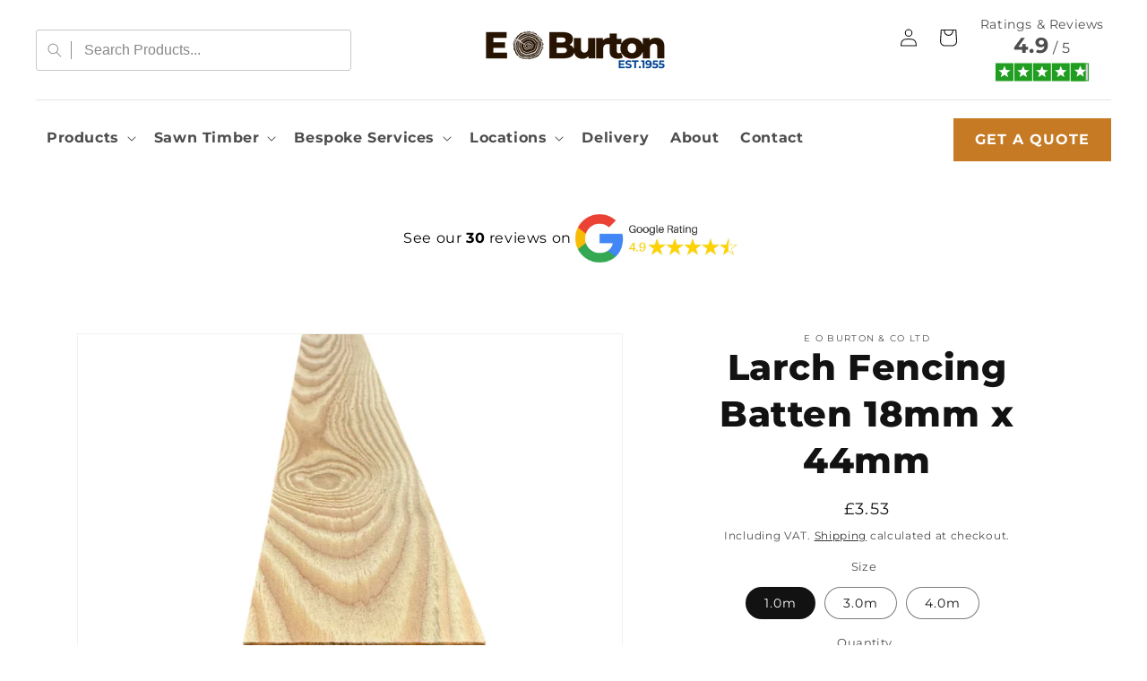

--- FILE ---
content_type: text/html; charset=utf-8
request_url: https://eoburton.com/products/larch-fencing-batten-18mm-x-44mm
body_size: 42117
content:
<!doctype html>
<html class="no-js" lang="en">
  <head>
    <meta charset="utf-8">
    <meta http-equiv="X-UA-Compatible" content="IE=edge">
    <meta name="viewport" content="width=device-width,initial-scale=1">
    <meta name="theme-color" content="">
    <link rel="canonical" href="https://eoburton.com/products/larch-fencing-batten-18mm-x-44mm">
    <!-- Google Tag Manager -->
    <script>(function(w,d,s,l,i){w[l]=w[l]||[];w[l].push({'gtm.start':
    new Date().getTime(),event:'gtm.js'});var f=d.getElementsByTagName(s)[0],
    j=d.createElement(s),dl=l!='dataLayer'?'&l='+l:'';j.async=true;j.src=
    'https://www.googletagmanager.com/gtm.js?id='+i+dl;f.parentNode.insertBefore(j,f);
    })(window,document,'script','dataLayer','GTM-WVWLGNK9');</script>
    <!-- End Google Tag Manager --><link rel="icon" type="image/png" href="//eoburton.com/cdn/shop/files/eoburton-icon-blue-png.png?crop=center&height=32&v=1712588199&width=32"><link rel="preconnect" href="https://fonts.shopifycdn.com" crossorigin><title>
      Larch Fencing Batten 18mm x 44mm For Garden Fences
</title>

    
      <meta name="description" content="Larch Fencing Battens, upgrade your outdoor space. Made from high-quality larch wood, these battens ensure durability and timeless elegance. Available in 3 different lengths 1m to 4m. Buy now">
    

    

<meta property="og:site_name" content="E O Burton &amp; Co Ltd">
<meta property="og:url" content="https://eoburton.com/products/larch-fencing-batten-18mm-x-44mm">
<meta property="og:title" content="Larch Fencing Batten 18mm x 44mm For Garden Fences">
<meta property="og:type" content="product">
<meta property="og:description" content="Larch Fencing Battens, upgrade your outdoor space. Made from high-quality larch wood, these battens ensure durability and timeless elegance. Available in 3 different lengths 1m to 4m. Buy now"><meta property="og:image" content="http://eoburton.com/cdn/shop/files/18mm_x_44mm_Larch.jpg?v=1750940075">
  <meta property="og:image:secure_url" content="https://eoburton.com/cdn/shop/files/18mm_x_44mm_Larch.jpg?v=1750940075">
  <meta property="og:image:width" content="2048">
  <meta property="og:image:height" content="2048"><meta property="og:price:amount" content="3.53">
  <meta property="og:price:currency" content="GBP"><meta name="twitter:site" content="@eoburton"><meta name="twitter:card" content="summary_large_image">
<meta name="twitter:title" content="Larch Fencing Batten 18mm x 44mm For Garden Fences">
<meta name="twitter:description" content="Larch Fencing Battens, upgrade your outdoor space. Made from high-quality larch wood, these battens ensure durability and timeless elegance. Available in 3 different lengths 1m to 4m. Buy now">


    <script src="//eoburton.com/cdn/shop/t/4/assets/constants.js?v=58251544750838685771745836778" defer="defer"></script>
    <script src="//eoburton.com/cdn/shop/t/4/assets/pubsub.js?v=158357773527763999511745836800" defer="defer"></script>
    <script src="//eoburton.com/cdn/shop/t/4/assets/global.js?v=37284204640041572741745836785" defer="defer"></script><script src="//eoburton.com/cdn/shop/t/4/assets/animations.js?v=88693664871331136111745836734" defer="defer"></script><script>window.performance && window.performance.mark && window.performance.mark('shopify.content_for_header.start');</script><meta name="google-site-verification" content="O1glW0Q8lOprJ3EjELNo9oqG7YirfrV7JZgG_5zdjRc">
<meta id="shopify-digital-wallet" name="shopify-digital-wallet" content="/82018140495/digital_wallets/dialog">
<meta name="shopify-checkout-api-token" content="59cef57fe235272d686a284ee0345fc3">
<link rel="alternate" type="application/json+oembed" href="https://eoburton.com/products/larch-fencing-batten-18mm-x-44mm.oembed">
<script async="async" src="/checkouts/internal/preloads.js?locale=en-GB"></script>
<link rel="preconnect" href="https://shop.app" crossorigin="anonymous">
<script async="async" src="https://shop.app/checkouts/internal/preloads.js?locale=en-GB&shop_id=82018140495" crossorigin="anonymous"></script>
<script id="apple-pay-shop-capabilities" type="application/json">{"shopId":82018140495,"countryCode":"GB","currencyCode":"GBP","merchantCapabilities":["supports3DS"],"merchantId":"gid:\/\/shopify\/Shop\/82018140495","merchantName":"E O Burton \u0026 Co Ltd","requiredBillingContactFields":["postalAddress","email","phone"],"requiredShippingContactFields":["postalAddress","email","phone"],"shippingType":"shipping","supportedNetworks":["visa","masterCard"],"total":{"type":"pending","label":"E O Burton \u0026 Co Ltd","amount":"1.00"},"shopifyPaymentsEnabled":true,"supportsSubscriptions":true}</script>
<script id="shopify-features" type="application/json">{"accessToken":"59cef57fe235272d686a284ee0345fc3","betas":["rich-media-storefront-analytics"],"domain":"eoburton.com","predictiveSearch":true,"shopId":82018140495,"locale":"en"}</script>
<script>var Shopify = Shopify || {};
Shopify.shop = "e0ac5a-31.myshopify.com";
Shopify.locale = "en";
Shopify.currency = {"active":"GBP","rate":"1.0"};
Shopify.country = "GB";
Shopify.theme = {"name":"NEW - E O Burton - Client Spike","id":181769011535,"schema_name":"Dawn","schema_version":"13.0.1","theme_store_id":887,"role":"main"};
Shopify.theme.handle = "null";
Shopify.theme.style = {"id":null,"handle":null};
Shopify.cdnHost = "eoburton.com/cdn";
Shopify.routes = Shopify.routes || {};
Shopify.routes.root = "/";</script>
<script type="module">!function(o){(o.Shopify=o.Shopify||{}).modules=!0}(window);</script>
<script>!function(o){function n(){var o=[];function n(){o.push(Array.prototype.slice.apply(arguments))}return n.q=o,n}var t=o.Shopify=o.Shopify||{};t.loadFeatures=n(),t.autoloadFeatures=n()}(window);</script>
<script>
  window.ShopifyPay = window.ShopifyPay || {};
  window.ShopifyPay.apiHost = "shop.app\/pay";
  window.ShopifyPay.redirectState = null;
</script>
<script id="shop-js-analytics" type="application/json">{"pageType":"product"}</script>
<script defer="defer" async type="module" src="//eoburton.com/cdn/shopifycloud/shop-js/modules/v2/client.init-shop-cart-sync_WVOgQShq.en.esm.js"></script>
<script defer="defer" async type="module" src="//eoburton.com/cdn/shopifycloud/shop-js/modules/v2/chunk.common_C_13GLB1.esm.js"></script>
<script defer="defer" async type="module" src="//eoburton.com/cdn/shopifycloud/shop-js/modules/v2/chunk.modal_CLfMGd0m.esm.js"></script>
<script type="module">
  await import("//eoburton.com/cdn/shopifycloud/shop-js/modules/v2/client.init-shop-cart-sync_WVOgQShq.en.esm.js");
await import("//eoburton.com/cdn/shopifycloud/shop-js/modules/v2/chunk.common_C_13GLB1.esm.js");
await import("//eoburton.com/cdn/shopifycloud/shop-js/modules/v2/chunk.modal_CLfMGd0m.esm.js");

  window.Shopify.SignInWithShop?.initShopCartSync?.({"fedCMEnabled":true,"windoidEnabled":true});

</script>
<script>
  window.Shopify = window.Shopify || {};
  if (!window.Shopify.featureAssets) window.Shopify.featureAssets = {};
  window.Shopify.featureAssets['shop-js'] = {"shop-cart-sync":["modules/v2/client.shop-cart-sync_DuR37GeY.en.esm.js","modules/v2/chunk.common_C_13GLB1.esm.js","modules/v2/chunk.modal_CLfMGd0m.esm.js"],"init-fed-cm":["modules/v2/client.init-fed-cm_BucUoe6W.en.esm.js","modules/v2/chunk.common_C_13GLB1.esm.js","modules/v2/chunk.modal_CLfMGd0m.esm.js"],"shop-toast-manager":["modules/v2/client.shop-toast-manager_B0JfrpKj.en.esm.js","modules/v2/chunk.common_C_13GLB1.esm.js","modules/v2/chunk.modal_CLfMGd0m.esm.js"],"init-shop-cart-sync":["modules/v2/client.init-shop-cart-sync_WVOgQShq.en.esm.js","modules/v2/chunk.common_C_13GLB1.esm.js","modules/v2/chunk.modal_CLfMGd0m.esm.js"],"shop-button":["modules/v2/client.shop-button_B_U3bv27.en.esm.js","modules/v2/chunk.common_C_13GLB1.esm.js","modules/v2/chunk.modal_CLfMGd0m.esm.js"],"init-windoid":["modules/v2/client.init-windoid_DuP9q_di.en.esm.js","modules/v2/chunk.common_C_13GLB1.esm.js","modules/v2/chunk.modal_CLfMGd0m.esm.js"],"shop-cash-offers":["modules/v2/client.shop-cash-offers_BmULhtno.en.esm.js","modules/v2/chunk.common_C_13GLB1.esm.js","modules/v2/chunk.modal_CLfMGd0m.esm.js"],"pay-button":["modules/v2/client.pay-button_CrPSEbOK.en.esm.js","modules/v2/chunk.common_C_13GLB1.esm.js","modules/v2/chunk.modal_CLfMGd0m.esm.js"],"init-customer-accounts":["modules/v2/client.init-customer-accounts_jNk9cPYQ.en.esm.js","modules/v2/client.shop-login-button_DJ5ldayH.en.esm.js","modules/v2/chunk.common_C_13GLB1.esm.js","modules/v2/chunk.modal_CLfMGd0m.esm.js"],"avatar":["modules/v2/client.avatar_BTnouDA3.en.esm.js"],"checkout-modal":["modules/v2/client.checkout-modal_pBPyh9w8.en.esm.js","modules/v2/chunk.common_C_13GLB1.esm.js","modules/v2/chunk.modal_CLfMGd0m.esm.js"],"init-shop-for-new-customer-accounts":["modules/v2/client.init-shop-for-new-customer-accounts_BUoCy7a5.en.esm.js","modules/v2/client.shop-login-button_DJ5ldayH.en.esm.js","modules/v2/chunk.common_C_13GLB1.esm.js","modules/v2/chunk.modal_CLfMGd0m.esm.js"],"init-customer-accounts-sign-up":["modules/v2/client.init-customer-accounts-sign-up_CnczCz9H.en.esm.js","modules/v2/client.shop-login-button_DJ5ldayH.en.esm.js","modules/v2/chunk.common_C_13GLB1.esm.js","modules/v2/chunk.modal_CLfMGd0m.esm.js"],"init-shop-email-lookup-coordinator":["modules/v2/client.init-shop-email-lookup-coordinator_CzjY5t9o.en.esm.js","modules/v2/chunk.common_C_13GLB1.esm.js","modules/v2/chunk.modal_CLfMGd0m.esm.js"],"shop-follow-button":["modules/v2/client.shop-follow-button_CsYC63q7.en.esm.js","modules/v2/chunk.common_C_13GLB1.esm.js","modules/v2/chunk.modal_CLfMGd0m.esm.js"],"shop-login-button":["modules/v2/client.shop-login-button_DJ5ldayH.en.esm.js","modules/v2/chunk.common_C_13GLB1.esm.js","modules/v2/chunk.modal_CLfMGd0m.esm.js"],"shop-login":["modules/v2/client.shop-login_B9ccPdmx.en.esm.js","modules/v2/chunk.common_C_13GLB1.esm.js","modules/v2/chunk.modal_CLfMGd0m.esm.js"],"lead-capture":["modules/v2/client.lead-capture_D0K_KgYb.en.esm.js","modules/v2/chunk.common_C_13GLB1.esm.js","modules/v2/chunk.modal_CLfMGd0m.esm.js"],"payment-terms":["modules/v2/client.payment-terms_BWmiNN46.en.esm.js","modules/v2/chunk.common_C_13GLB1.esm.js","modules/v2/chunk.modal_CLfMGd0m.esm.js"]};
</script>
<script>(function() {
  var isLoaded = false;
  function asyncLoad() {
    if (isLoaded) return;
    isLoaded = true;
    var urls = ["\/\/cdn.shopify.com\/proxy\/be89c986213a9b97f090a3d295aab553e6d7d3d2323b7a910739027cd3bed62e\/eoburtonco.activehosted.com\/js\/site-tracking.php?shop=e0ac5a-31.myshopify.com\u0026sp-cache-control=cHVibGljLCBtYXgtYWdlPTkwMA","https:\/\/app.tncapp.com\/get_script\/0c1f073232d211ef884ad6d0c22980c0.js?v=33742\u0026shop=e0ac5a-31.myshopify.com"];
    for (var i = 0; i < urls.length; i++) {
      var s = document.createElement('script');
      s.type = 'text/javascript';
      s.async = true;
      s.src = urls[i];
      var x = document.getElementsByTagName('script')[0];
      x.parentNode.insertBefore(s, x);
    }
  };
  if(window.attachEvent) {
    window.attachEvent('onload', asyncLoad);
  } else {
    window.addEventListener('load', asyncLoad, false);
  }
})();</script>
<script id="__st">var __st={"a":82018140495,"offset":0,"reqid":"f3262dac-32cd-43b7-b77b-2193131e96aa-1769631571","pageurl":"eoburton.com\/products\/larch-fencing-batten-18mm-x-44mm","u":"f89f12a56e0a","p":"product","rtyp":"product","rid":9260761350479};</script>
<script>window.ShopifyPaypalV4VisibilityTracking = true;</script>
<script id="captcha-bootstrap">!function(){'use strict';const t='contact',e='account',n='new_comment',o=[[t,t],['blogs',n],['comments',n],[t,'customer']],c=[[e,'customer_login'],[e,'guest_login'],[e,'recover_customer_password'],[e,'create_customer']],r=t=>t.map((([t,e])=>`form[action*='/${t}']:not([data-nocaptcha='true']) input[name='form_type'][value='${e}']`)).join(','),a=t=>()=>t?[...document.querySelectorAll(t)].map((t=>t.form)):[];function s(){const t=[...o],e=r(t);return a(e)}const i='password',u='form_key',d=['recaptcha-v3-token','g-recaptcha-response','h-captcha-response',i],f=()=>{try{return window.sessionStorage}catch{return}},m='__shopify_v',_=t=>t.elements[u];function p(t,e,n=!1){try{const o=window.sessionStorage,c=JSON.parse(o.getItem(e)),{data:r}=function(t){const{data:e,action:n}=t;return t[m]||n?{data:e,action:n}:{data:t,action:n}}(c);for(const[e,n]of Object.entries(r))t.elements[e]&&(t.elements[e].value=n);n&&o.removeItem(e)}catch(o){console.error('form repopulation failed',{error:o})}}const l='form_type',E='cptcha';function T(t){t.dataset[E]=!0}const w=window,h=w.document,L='Shopify',v='ce_forms',y='captcha';let A=!1;((t,e)=>{const n=(g='f06e6c50-85a8-45c8-87d0-21a2b65856fe',I='https://cdn.shopify.com/shopifycloud/storefront-forms-hcaptcha/ce_storefront_forms_captcha_hcaptcha.v1.5.2.iife.js',D={infoText:'Protected by hCaptcha',privacyText:'Privacy',termsText:'Terms'},(t,e,n)=>{const o=w[L][v],c=o.bindForm;if(c)return c(t,g,e,D).then(n);var r;o.q.push([[t,g,e,D],n]),r=I,A||(h.body.append(Object.assign(h.createElement('script'),{id:'captcha-provider',async:!0,src:r})),A=!0)});var g,I,D;w[L]=w[L]||{},w[L][v]=w[L][v]||{},w[L][v].q=[],w[L][y]=w[L][y]||{},w[L][y].protect=function(t,e){n(t,void 0,e),T(t)},Object.freeze(w[L][y]),function(t,e,n,w,h,L){const[v,y,A,g]=function(t,e,n){const i=e?o:[],u=t?c:[],d=[...i,...u],f=r(d),m=r(i),_=r(d.filter((([t,e])=>n.includes(e))));return[a(f),a(m),a(_),s()]}(w,h,L),I=t=>{const e=t.target;return e instanceof HTMLFormElement?e:e&&e.form},D=t=>v().includes(t);t.addEventListener('submit',(t=>{const e=I(t);if(!e)return;const n=D(e)&&!e.dataset.hcaptchaBound&&!e.dataset.recaptchaBound,o=_(e),c=g().includes(e)&&(!o||!o.value);(n||c)&&t.preventDefault(),c&&!n&&(function(t){try{if(!f())return;!function(t){const e=f();if(!e)return;const n=_(t);if(!n)return;const o=n.value;o&&e.removeItem(o)}(t);const e=Array.from(Array(32),(()=>Math.random().toString(36)[2])).join('');!function(t,e){_(t)||t.append(Object.assign(document.createElement('input'),{type:'hidden',name:u})),t.elements[u].value=e}(t,e),function(t,e){const n=f();if(!n)return;const o=[...t.querySelectorAll(`input[type='${i}']`)].map((({name:t})=>t)),c=[...d,...o],r={};for(const[a,s]of new FormData(t).entries())c.includes(a)||(r[a]=s);n.setItem(e,JSON.stringify({[m]:1,action:t.action,data:r}))}(t,e)}catch(e){console.error('failed to persist form',e)}}(e),e.submit())}));const S=(t,e)=>{t&&!t.dataset[E]&&(n(t,e.some((e=>e===t))),T(t))};for(const o of['focusin','change'])t.addEventListener(o,(t=>{const e=I(t);D(e)&&S(e,y())}));const B=e.get('form_key'),M=e.get(l),P=B&&M;t.addEventListener('DOMContentLoaded',(()=>{const t=y();if(P)for(const e of t)e.elements[l].value===M&&p(e,B);[...new Set([...A(),...v().filter((t=>'true'===t.dataset.shopifyCaptcha))])].forEach((e=>S(e,t)))}))}(h,new URLSearchParams(w.location.search),n,t,e,['guest_login'])})(!0,!0)}();</script>
<script integrity="sha256-4kQ18oKyAcykRKYeNunJcIwy7WH5gtpwJnB7kiuLZ1E=" data-source-attribution="shopify.loadfeatures" defer="defer" src="//eoburton.com/cdn/shopifycloud/storefront/assets/storefront/load_feature-a0a9edcb.js" crossorigin="anonymous"></script>
<script crossorigin="anonymous" defer="defer" src="//eoburton.com/cdn/shopifycloud/storefront/assets/shopify_pay/storefront-65b4c6d7.js?v=20250812"></script>
<script data-source-attribution="shopify.dynamic_checkout.dynamic.init">var Shopify=Shopify||{};Shopify.PaymentButton=Shopify.PaymentButton||{isStorefrontPortableWallets:!0,init:function(){window.Shopify.PaymentButton.init=function(){};var t=document.createElement("script");t.src="https://eoburton.com/cdn/shopifycloud/portable-wallets/latest/portable-wallets.en.js",t.type="module",document.head.appendChild(t)}};
</script>
<script data-source-attribution="shopify.dynamic_checkout.buyer_consent">
  function portableWalletsHideBuyerConsent(e){var t=document.getElementById("shopify-buyer-consent"),n=document.getElementById("shopify-subscription-policy-button");t&&n&&(t.classList.add("hidden"),t.setAttribute("aria-hidden","true"),n.removeEventListener("click",e))}function portableWalletsShowBuyerConsent(e){var t=document.getElementById("shopify-buyer-consent"),n=document.getElementById("shopify-subscription-policy-button");t&&n&&(t.classList.remove("hidden"),t.removeAttribute("aria-hidden"),n.addEventListener("click",e))}window.Shopify?.PaymentButton&&(window.Shopify.PaymentButton.hideBuyerConsent=portableWalletsHideBuyerConsent,window.Shopify.PaymentButton.showBuyerConsent=portableWalletsShowBuyerConsent);
</script>
<script data-source-attribution="shopify.dynamic_checkout.cart.bootstrap">document.addEventListener("DOMContentLoaded",(function(){function t(){return document.querySelector("shopify-accelerated-checkout-cart, shopify-accelerated-checkout")}if(t())Shopify.PaymentButton.init();else{new MutationObserver((function(e,n){t()&&(Shopify.PaymentButton.init(),n.disconnect())})).observe(document.body,{childList:!0,subtree:!0})}}));
</script>
<script id='scb4127' type='text/javascript' async='' src='https://eoburton.com/cdn/shopifycloud/privacy-banner/storefront-banner.js'></script><link id="shopify-accelerated-checkout-styles" rel="stylesheet" media="screen" href="https://eoburton.com/cdn/shopifycloud/portable-wallets/latest/accelerated-checkout-backwards-compat.css" crossorigin="anonymous">
<style id="shopify-accelerated-checkout-cart">
        #shopify-buyer-consent {
  margin-top: 1em;
  display: inline-block;
  width: 100%;
}

#shopify-buyer-consent.hidden {
  display: none;
}

#shopify-subscription-policy-button {
  background: none;
  border: none;
  padding: 0;
  text-decoration: underline;
  font-size: inherit;
  cursor: pointer;
}

#shopify-subscription-policy-button::before {
  box-shadow: none;
}

      </style>
<script id="sections-script" data-sections="header" defer="defer" src="//eoburton.com/cdn/shop/t/4/compiled_assets/scripts.js?v=1386"></script>
<script>window.performance && window.performance.mark && window.performance.mark('shopify.content_for_header.end');</script>


    <style data-shopify>
      @font-face {
  font-family: Montserrat;
  font-weight: 400;
  font-style: normal;
  font-display: swap;
  src: url("//eoburton.com/cdn/fonts/montserrat/montserrat_n4.81949fa0ac9fd2021e16436151e8eaa539321637.woff2") format("woff2"),
       url("//eoburton.com/cdn/fonts/montserrat/montserrat_n4.a6c632ca7b62da89c3594789ba828388aac693fe.woff") format("woff");
}

      @font-face {
  font-family: Montserrat;
  font-weight: 700;
  font-style: normal;
  font-display: swap;
  src: url("//eoburton.com/cdn/fonts/montserrat/montserrat_n7.3c434e22befd5c18a6b4afadb1e3d77c128c7939.woff2") format("woff2"),
       url("//eoburton.com/cdn/fonts/montserrat/montserrat_n7.5d9fa6e2cae713c8fb539a9876489d86207fe957.woff") format("woff");
}

      @font-face {
  font-family: Montserrat;
  font-weight: 400;
  font-style: italic;
  font-display: swap;
  src: url("//eoburton.com/cdn/fonts/montserrat/montserrat_i4.5a4ea298b4789e064f62a29aafc18d41f09ae59b.woff2") format("woff2"),
       url("//eoburton.com/cdn/fonts/montserrat/montserrat_i4.072b5869c5e0ed5b9d2021e4c2af132e16681ad2.woff") format("woff");
}

      @font-face {
  font-family: Montserrat;
  font-weight: 700;
  font-style: italic;
  font-display: swap;
  src: url("//eoburton.com/cdn/fonts/montserrat/montserrat_i7.a0d4a463df4f146567d871890ffb3c80408e7732.woff2") format("woff2"),
       url("//eoburton.com/cdn/fonts/montserrat/montserrat_i7.f6ec9f2a0681acc6f8152c40921d2a4d2e1a2c78.woff") format("woff");
}

      @font-face {
  font-family: Montserrat;
  font-weight: 800;
  font-style: normal;
  font-display: swap;
  src: url("//eoburton.com/cdn/fonts/montserrat/montserrat_n8.853056e398b4dadf6838423edb7abaa02f651554.woff2") format("woff2"),
       url("//eoburton.com/cdn/fonts/montserrat/montserrat_n8.9201aba6104751e1b3e48577a5a739fc14862200.woff") format("woff");
}


      
        :root,
        .color-scheme-1 {
          --color-background: 255,255,255;
        
          --gradient-background: #ffffff;
        

        

        --color-foreground: 18,18,18;
        --color-background-contrast: 191,191,191;
        --color-shadow: 18,18,18;
        --color-button: 18,18,18;
        --color-button-text: 255,255,255;
        --color-secondary-button: 255,255,255;
        --color-secondary-button-text: 18,18,18;
        --color-link: 18,18,18;
        --color-badge-foreground: 18,18,18;
        --color-badge-background: 255,255,255;
        --color-badge-border: 18,18,18;
        --payment-terms-background-color: rgb(255 255 255);
      }
      
        
        .color-scheme-2 {
          --color-background: 250,250,250;
        
          --gradient-background: #fafafa;
        

        

        --color-foreground: 18,18,18;
        --color-background-contrast: 186,186,186;
        --color-shadow: 18,18,18;
        --color-button: 18,18,18;
        --color-button-text: 243,243,243;
        --color-secondary-button: 250,250,250;
        --color-secondary-button-text: 18,18,18;
        --color-link: 18,18,18;
        --color-badge-foreground: 18,18,18;
        --color-badge-background: 250,250,250;
        --color-badge-border: 18,18,18;
        --payment-terms-background-color: rgb(250 250 250);
      }
      
        
        .color-scheme-3 {
          --color-background: 36,40,51;
        
          --gradient-background: #242833;
        

        

        --color-foreground: 255,255,255;
        --color-background-contrast: 47,52,66;
        --color-shadow: 18,18,18;
        --color-button: 255,255,255;
        --color-button-text: 0,0,0;
        --color-secondary-button: 36,40,51;
        --color-secondary-button-text: 255,255,255;
        --color-link: 255,255,255;
        --color-badge-foreground: 255,255,255;
        --color-badge-background: 36,40,51;
        --color-badge-border: 255,255,255;
        --payment-terms-background-color: rgb(36 40 51);
      }
      
        
        .color-scheme-4 {
          --color-background: 18,18,18;
        
          --gradient-background: #121212;
        

        

        --color-foreground: 255,255,255;
        --color-background-contrast: 146,146,146;
        --color-shadow: 18,18,18;
        --color-button: 255,255,255;
        --color-button-text: 18,18,18;
        --color-secondary-button: 18,18,18;
        --color-secondary-button-text: 255,255,255;
        --color-link: 255,255,255;
        --color-badge-foreground: 255,255,255;
        --color-badge-background: 18,18,18;
        --color-badge-border: 255,255,255;
        --payment-terms-background-color: rgb(18 18 18);
      }
      
        
        .color-scheme-5 {
          --color-background: 51,79,180;
        
          --gradient-background: #334fb4;
        

        

        --color-foreground: 255,255,255;
        --color-background-contrast: 23,35,81;
        --color-shadow: 18,18,18;
        --color-button: 255,255,255;
        --color-button-text: 51,79,180;
        --color-secondary-button: 51,79,180;
        --color-secondary-button-text: 255,255,255;
        --color-link: 255,255,255;
        --color-badge-foreground: 255,255,255;
        --color-badge-background: 51,79,180;
        --color-badge-border: 255,255,255;
        --payment-terms-background-color: rgb(51 79 180);
      }
      

      body, .color-scheme-1, .color-scheme-2, .color-scheme-3, .color-scheme-4, .color-scheme-5 {
        color: rgba(var(--color-foreground), 0.75);
        background-color: rgb(var(--color-background));
      }

      :root {
        --font-body-family: Montserrat, sans-serif;
        --font-body-style: normal;
        --font-body-weight: 400;
        --font-body-weight-bold: 700;

        --font-heading-family: Montserrat, sans-serif;
        --font-heading-style: normal;
        --font-heading-weight: 800;

        --font-body-scale: 1.0;
        --font-heading-scale: 1.0;

        --media-padding: px;
        --media-border-opacity: 0.05;
        --media-border-width: 1px;
        --media-radius: 0px;
        --media-shadow-opacity: 0.0;
        --media-shadow-horizontal-offset: 0px;
        --media-shadow-vertical-offset: 4px;
        --media-shadow-blur-radius: 5px;
        --media-shadow-visible: 0;

        --page-width: 120rem;
        --page-width-margin: 0rem;

        --product-card-image-padding: 0.0rem;
        --product-card-corner-radius: 0.0rem;
        --product-card-text-alignment: left;
        --product-card-border-width: 0.0rem;
        --product-card-border-opacity: 0.1;
        --product-card-shadow-opacity: 0.0;
        --product-card-shadow-visible: 0;
        --product-card-shadow-horizontal-offset: 0.0rem;
        --product-card-shadow-vertical-offset: 0.4rem;
        --product-card-shadow-blur-radius: 0.5rem;

        --collection-card-image-padding: 0.0rem;
        --collection-card-corner-radius: 0.0rem;
        --collection-card-text-alignment: left;
        --collection-card-border-width: 0.0rem;
        --collection-card-border-opacity: 0.1;
        --collection-card-shadow-opacity: 0.0;
        --collection-card-shadow-visible: 0;
        --collection-card-shadow-horizontal-offset: 0.0rem;
        --collection-card-shadow-vertical-offset: 0.4rem;
        --collection-card-shadow-blur-radius: 0.5rem;

        --blog-card-image-padding: 0.0rem;
        --blog-card-corner-radius: 0.0rem;
        --blog-card-text-alignment: left;
        --blog-card-border-width: 0.0rem;
        --blog-card-border-opacity: 0.1;
        --blog-card-shadow-opacity: 0.0;
        --blog-card-shadow-visible: 0;
        --blog-card-shadow-horizontal-offset: 0.0rem;
        --blog-card-shadow-vertical-offset: 0.4rem;
        --blog-card-shadow-blur-radius: 0.5rem;

        --badge-corner-radius: 4.0rem;

        --popup-border-width: 1px;
        --popup-border-opacity: 0.1;
        --popup-corner-radius: 0px;
        --popup-shadow-opacity: 0.05;
        --popup-shadow-horizontal-offset: 0px;
        --popup-shadow-vertical-offset: 4px;
        --popup-shadow-blur-radius: 5px;

        --drawer-border-width: 1px;
        --drawer-border-opacity: 0.1;
        --drawer-shadow-opacity: 0.0;
        --drawer-shadow-horizontal-offset: 0px;
        --drawer-shadow-vertical-offset: 4px;
        --drawer-shadow-blur-radius: 5px;

        --spacing-sections-desktop: 0px;
        --spacing-sections-mobile: 0px;

        --grid-desktop-vertical-spacing: 8px;
        --grid-desktop-horizontal-spacing: 8px;
        --grid-mobile-vertical-spacing: 4px;
        --grid-mobile-horizontal-spacing: 4px;

        --text-boxes-border-opacity: 0.1;
        --text-boxes-border-width: 0px;
        --text-boxes-radius: 0px;
        --text-boxes-shadow-opacity: 0.0;
        --text-boxes-shadow-visible: 0;
        --text-boxes-shadow-horizontal-offset: 0px;
        --text-boxes-shadow-vertical-offset: 4px;
        --text-boxes-shadow-blur-radius: 5px;

        --buttons-radius: 0px;
        --buttons-radius-outset: 0px;
        --buttons-border-width: 1px;
        --buttons-border-opacity: 1.0;
        --buttons-shadow-opacity: 0.0;
        --buttons-shadow-visible: 0;
        --buttons-shadow-horizontal-offset: 0px;
        --buttons-shadow-vertical-offset: 4px;
        --buttons-shadow-blur-radius: 5px;
        --buttons-border-offset: 0px;

        --inputs-radius: 0px;
        --inputs-border-width: 1px;
        --inputs-border-opacity: 0.55;
        --inputs-shadow-opacity: 0.0;
        --inputs-shadow-horizontal-offset: 0px;
        --inputs-margin-offset: 0px;
        --inputs-shadow-vertical-offset: 4px;
        --inputs-shadow-blur-radius: 5px;
        --inputs-radius-outset: 0px;

        --variant-pills-radius: 40px;
        --variant-pills-border-width: 1px;
        --variant-pills-border-opacity: 0.55;
        --variant-pills-shadow-opacity: 0.0;
        --variant-pills-shadow-horizontal-offset: 0px;
        --variant-pills-shadow-vertical-offset: 4px;
        --variant-pills-shadow-blur-radius: 5px;
      }

      *,
      *::before,
      *::after {
        box-sizing: inherit;
      }

      html {
        box-sizing: border-box;
        font-size: calc(var(--font-body-scale) * 62.5%);
        height: 100%;
      }

      body {
        display: grid;
        grid-template-rows: auto auto 1fr auto;
        grid-template-columns: 100%;
        min-height: 100%;
        margin: 0;
        font-size: 1.5rem;
        letter-spacing: 0.06rem;
        line-height: calc(1 + 0.8 / var(--font-body-scale));
        font-family: var(--font-body-family);
        font-style: var(--font-body-style);
        font-weight: var(--font-body-weight);
      }

      @media screen and (min-width: 750px) {
        body {
          font-size: 1.6rem;
        }
      }
    </style>

    <link href="//eoburton.com/cdn/shop/t/4/assets/base.css?v=182966822139813027481746185298" rel="stylesheet" type="text/css" media="all" />
<link rel="preload" as="font" href="//eoburton.com/cdn/fonts/montserrat/montserrat_n4.81949fa0ac9fd2021e16436151e8eaa539321637.woff2" type="font/woff2" crossorigin><link rel="preload" as="font" href="//eoburton.com/cdn/fonts/montserrat/montserrat_n8.853056e398b4dadf6838423edb7abaa02f651554.woff2" type="font/woff2" crossorigin><link
        rel="stylesheet"
        href="//eoburton.com/cdn/shop/t/4/assets/component-predictive-search.css?v=118923337488134913561745836765"
        media="print"
        onload="this.media='all'"
      ><script>
      document.documentElement.className = document.documentElement.className.replace('no-js', 'js');
      if (Shopify.designMode) {
        document.documentElement.classList.add('shopify-design-mode');
      }
    </script>
  <!-- BEGIN app block: shopify://apps/sitemap-noindex-pro-seo/blocks/app-embed/4d815e2c-5af0-46ba-8301-d0f9cf660031 -->
<!-- END app block --><!-- BEGIN app block: shopify://apps/tnc-terms-checkbox/blocks/app-embed/2b45c8fb-5ee2-4392-8a72-b663da1d38ad -->
<script async src="https://app.tncapp.com/get_script/?shop_url=e0ac5a-31.myshopify.com"></script>


<!-- END app block --><script src="https://cdn.shopify.com/extensions/019bfe10-680e-7166-ae97-5d98faab976a/easy-content-builder-812/assets/ecb.js" type="text/javascript" defer="defer"></script>
<link href="https://cdn.shopify.com/extensions/019bfe10-680e-7166-ae97-5d98faab976a/easy-content-builder-812/assets/ecb.css" rel="stylesheet" type="text/css" media="all">
<link href="https://monorail-edge.shopifysvc.com" rel="dns-prefetch">
<script>(function(){if ("sendBeacon" in navigator && "performance" in window) {try {var session_token_from_headers = performance.getEntriesByType('navigation')[0].serverTiming.find(x => x.name == '_s').description;} catch {var session_token_from_headers = undefined;}var session_cookie_matches = document.cookie.match(/_shopify_s=([^;]*)/);var session_token_from_cookie = session_cookie_matches && session_cookie_matches.length === 2 ? session_cookie_matches[1] : "";var session_token = session_token_from_headers || session_token_from_cookie || "";function handle_abandonment_event(e) {var entries = performance.getEntries().filter(function(entry) {return /monorail-edge.shopifysvc.com/.test(entry.name);});if (!window.abandonment_tracked && entries.length === 0) {window.abandonment_tracked = true;var currentMs = Date.now();var navigation_start = performance.timing.navigationStart;var payload = {shop_id: 82018140495,url: window.location.href,navigation_start,duration: currentMs - navigation_start,session_token,page_type: "product"};window.navigator.sendBeacon("https://monorail-edge.shopifysvc.com/v1/produce", JSON.stringify({schema_id: "online_store_buyer_site_abandonment/1.1",payload: payload,metadata: {event_created_at_ms: currentMs,event_sent_at_ms: currentMs}}));}}window.addEventListener('pagehide', handle_abandonment_event);}}());</script>
<script id="web-pixels-manager-setup">(function e(e,d,r,n,o){if(void 0===o&&(o={}),!Boolean(null===(a=null===(i=window.Shopify)||void 0===i?void 0:i.analytics)||void 0===a?void 0:a.replayQueue)){var i,a;window.Shopify=window.Shopify||{};var t=window.Shopify;t.analytics=t.analytics||{};var s=t.analytics;s.replayQueue=[],s.publish=function(e,d,r){return s.replayQueue.push([e,d,r]),!0};try{self.performance.mark("wpm:start")}catch(e){}var l=function(){var e={modern:/Edge?\/(1{2}[4-9]|1[2-9]\d|[2-9]\d{2}|\d{4,})\.\d+(\.\d+|)|Firefox\/(1{2}[4-9]|1[2-9]\d|[2-9]\d{2}|\d{4,})\.\d+(\.\d+|)|Chrom(ium|e)\/(9{2}|\d{3,})\.\d+(\.\d+|)|(Maci|X1{2}).+ Version\/(15\.\d+|(1[6-9]|[2-9]\d|\d{3,})\.\d+)([,.]\d+|)( \(\w+\)|)( Mobile\/\w+|) Safari\/|Chrome.+OPR\/(9{2}|\d{3,})\.\d+\.\d+|(CPU[ +]OS|iPhone[ +]OS|CPU[ +]iPhone|CPU IPhone OS|CPU iPad OS)[ +]+(15[._]\d+|(1[6-9]|[2-9]\d|\d{3,})[._]\d+)([._]\d+|)|Android:?[ /-](13[3-9]|1[4-9]\d|[2-9]\d{2}|\d{4,})(\.\d+|)(\.\d+|)|Android.+Firefox\/(13[5-9]|1[4-9]\d|[2-9]\d{2}|\d{4,})\.\d+(\.\d+|)|Android.+Chrom(ium|e)\/(13[3-9]|1[4-9]\d|[2-9]\d{2}|\d{4,})\.\d+(\.\d+|)|SamsungBrowser\/([2-9]\d|\d{3,})\.\d+/,legacy:/Edge?\/(1[6-9]|[2-9]\d|\d{3,})\.\d+(\.\d+|)|Firefox\/(5[4-9]|[6-9]\d|\d{3,})\.\d+(\.\d+|)|Chrom(ium|e)\/(5[1-9]|[6-9]\d|\d{3,})\.\d+(\.\d+|)([\d.]+$|.*Safari\/(?![\d.]+ Edge\/[\d.]+$))|(Maci|X1{2}).+ Version\/(10\.\d+|(1[1-9]|[2-9]\d|\d{3,})\.\d+)([,.]\d+|)( \(\w+\)|)( Mobile\/\w+|) Safari\/|Chrome.+OPR\/(3[89]|[4-9]\d|\d{3,})\.\d+\.\d+|(CPU[ +]OS|iPhone[ +]OS|CPU[ +]iPhone|CPU IPhone OS|CPU iPad OS)[ +]+(10[._]\d+|(1[1-9]|[2-9]\d|\d{3,})[._]\d+)([._]\d+|)|Android:?[ /-](13[3-9]|1[4-9]\d|[2-9]\d{2}|\d{4,})(\.\d+|)(\.\d+|)|Mobile Safari.+OPR\/([89]\d|\d{3,})\.\d+\.\d+|Android.+Firefox\/(13[5-9]|1[4-9]\d|[2-9]\d{2}|\d{4,})\.\d+(\.\d+|)|Android.+Chrom(ium|e)\/(13[3-9]|1[4-9]\d|[2-9]\d{2}|\d{4,})\.\d+(\.\d+|)|Android.+(UC? ?Browser|UCWEB|U3)[ /]?(15\.([5-9]|\d{2,})|(1[6-9]|[2-9]\d|\d{3,})\.\d+)\.\d+|SamsungBrowser\/(5\.\d+|([6-9]|\d{2,})\.\d+)|Android.+MQ{2}Browser\/(14(\.(9|\d{2,})|)|(1[5-9]|[2-9]\d|\d{3,})(\.\d+|))(\.\d+|)|K[Aa][Ii]OS\/(3\.\d+|([4-9]|\d{2,})\.\d+)(\.\d+|)/},d=e.modern,r=e.legacy,n=navigator.userAgent;return n.match(d)?"modern":n.match(r)?"legacy":"unknown"}(),u="modern"===l?"modern":"legacy",c=(null!=n?n:{modern:"",legacy:""})[u],f=function(e){return[e.baseUrl,"/wpm","/b",e.hashVersion,"modern"===e.buildTarget?"m":"l",".js"].join("")}({baseUrl:d,hashVersion:r,buildTarget:u}),m=function(e){var d=e.version,r=e.bundleTarget,n=e.surface,o=e.pageUrl,i=e.monorailEndpoint;return{emit:function(e){var a=e.status,t=e.errorMsg,s=(new Date).getTime(),l=JSON.stringify({metadata:{event_sent_at_ms:s},events:[{schema_id:"web_pixels_manager_load/3.1",payload:{version:d,bundle_target:r,page_url:o,status:a,surface:n,error_msg:t},metadata:{event_created_at_ms:s}}]});if(!i)return console&&console.warn&&console.warn("[Web Pixels Manager] No Monorail endpoint provided, skipping logging."),!1;try{return self.navigator.sendBeacon.bind(self.navigator)(i,l)}catch(e){}var u=new XMLHttpRequest;try{return u.open("POST",i,!0),u.setRequestHeader("Content-Type","text/plain"),u.send(l),!0}catch(e){return console&&console.warn&&console.warn("[Web Pixels Manager] Got an unhandled error while logging to Monorail."),!1}}}}({version:r,bundleTarget:l,surface:e.surface,pageUrl:self.location.href,monorailEndpoint:e.monorailEndpoint});try{o.browserTarget=l,function(e){var d=e.src,r=e.async,n=void 0===r||r,o=e.onload,i=e.onerror,a=e.sri,t=e.scriptDataAttributes,s=void 0===t?{}:t,l=document.createElement("script"),u=document.querySelector("head"),c=document.querySelector("body");if(l.async=n,l.src=d,a&&(l.integrity=a,l.crossOrigin="anonymous"),s)for(var f in s)if(Object.prototype.hasOwnProperty.call(s,f))try{l.dataset[f]=s[f]}catch(e){}if(o&&l.addEventListener("load",o),i&&l.addEventListener("error",i),u)u.appendChild(l);else{if(!c)throw new Error("Did not find a head or body element to append the script");c.appendChild(l)}}({src:f,async:!0,onload:function(){if(!function(){var e,d;return Boolean(null===(d=null===(e=window.Shopify)||void 0===e?void 0:e.analytics)||void 0===d?void 0:d.initialized)}()){var d=window.webPixelsManager.init(e)||void 0;if(d){var r=window.Shopify.analytics;r.replayQueue.forEach((function(e){var r=e[0],n=e[1],o=e[2];d.publishCustomEvent(r,n,o)})),r.replayQueue=[],r.publish=d.publishCustomEvent,r.visitor=d.visitor,r.initialized=!0}}},onerror:function(){return m.emit({status:"failed",errorMsg:"".concat(f," has failed to load")})},sri:function(e){var d=/^sha384-[A-Za-z0-9+/=]+$/;return"string"==typeof e&&d.test(e)}(c)?c:"",scriptDataAttributes:o}),m.emit({status:"loading"})}catch(e){m.emit({status:"failed",errorMsg:(null==e?void 0:e.message)||"Unknown error"})}}})({shopId: 82018140495,storefrontBaseUrl: "https://eoburton.com",extensionsBaseUrl: "https://extensions.shopifycdn.com/cdn/shopifycloud/web-pixels-manager",monorailEndpoint: "https://monorail-edge.shopifysvc.com/unstable/produce_batch",surface: "storefront-renderer",enabledBetaFlags: ["2dca8a86"],webPixelsConfigList: [{"id":"2181300559","configuration":"{\"config\":\"{\\\"google_tag_ids\\\":[\\\"G-0MKNS60MNT\\\",\\\"GT-MB8XTH9F\\\"],\\\"target_country\\\":\\\"GB\\\",\\\"gtag_events\\\":[{\\\"type\\\":\\\"search\\\",\\\"action_label\\\":\\\"G-0MKNS60MNT\\\"},{\\\"type\\\":\\\"begin_checkout\\\",\\\"action_label\\\":\\\"G-0MKNS60MNT\\\"},{\\\"type\\\":\\\"view_item\\\",\\\"action_label\\\":[\\\"G-0MKNS60MNT\\\",\\\"MC-K0KTKNMFWC\\\"]},{\\\"type\\\":\\\"purchase\\\",\\\"action_label\\\":[\\\"G-0MKNS60MNT\\\",\\\"MC-K0KTKNMFWC\\\"]},{\\\"type\\\":\\\"page_view\\\",\\\"action_label\\\":[\\\"G-0MKNS60MNT\\\",\\\"MC-K0KTKNMFWC\\\"]},{\\\"type\\\":\\\"add_payment_info\\\",\\\"action_label\\\":\\\"G-0MKNS60MNT\\\"},{\\\"type\\\":\\\"add_to_cart\\\",\\\"action_label\\\":\\\"G-0MKNS60MNT\\\"}],\\\"enable_monitoring_mode\\\":false}\"}","eventPayloadVersion":"v1","runtimeContext":"OPEN","scriptVersion":"b2a88bafab3e21179ed38636efcd8a93","type":"APP","apiClientId":1780363,"privacyPurposes":[],"dataSharingAdjustments":{"protectedCustomerApprovalScopes":["read_customer_address","read_customer_email","read_customer_name","read_customer_personal_data","read_customer_phone"]}},{"id":"shopify-app-pixel","configuration":"{}","eventPayloadVersion":"v1","runtimeContext":"STRICT","scriptVersion":"0450","apiClientId":"shopify-pixel","type":"APP","privacyPurposes":["ANALYTICS","MARKETING"]},{"id":"shopify-custom-pixel","eventPayloadVersion":"v1","runtimeContext":"LAX","scriptVersion":"0450","apiClientId":"shopify-pixel","type":"CUSTOM","privacyPurposes":["ANALYTICS","MARKETING"]}],isMerchantRequest: false,initData: {"shop":{"name":"E O Burton \u0026 Co Ltd","paymentSettings":{"currencyCode":"GBP"},"myshopifyDomain":"e0ac5a-31.myshopify.com","countryCode":"GB","storefrontUrl":"https:\/\/eoburton.com"},"customer":null,"cart":null,"checkout":null,"productVariants":[{"price":{"amount":3.53,"currencyCode":"GBP"},"product":{"title":"Larch Fencing Batten 18mm x 44mm","vendor":"E O Burton \u0026 Co Ltd","id":"9260761350479","untranslatedTitle":"Larch Fencing Batten 18mm x 44mm","url":"\/products\/larch-fencing-batten-18mm-x-44mm","type":"Fencing Batten"},"id":"49100545786191","image":{"src":"\/\/eoburton.com\/cdn\/shop\/files\/18mm_x_44mm_Larch.jpg?v=1750940075"},"sku":"LARCH18X44PAR-3","title":"1.0m","untranslatedTitle":"1.0m"},{"price":{"amount":10.59,"currencyCode":"GBP"},"product":{"title":"Larch Fencing Batten 18mm x 44mm","vendor":"E O Burton \u0026 Co Ltd","id":"9260761350479","untranslatedTitle":"Larch Fencing Batten 18mm x 44mm","url":"\/products\/larch-fencing-batten-18mm-x-44mm","type":"Fencing Batten"},"id":"48883446939983","image":{"src":"\/\/eoburton.com\/cdn\/shop\/files\/18mm_x_44mm_Larch.jpg?v=1750940075"},"sku":"LARCH18X44PAR-1","title":"3.0m","untranslatedTitle":"3.0m"},{"price":{"amount":14.12,"currencyCode":"GBP"},"product":{"title":"Larch Fencing Batten 18mm x 44mm","vendor":"E O Burton \u0026 Co Ltd","id":"9260761350479","untranslatedTitle":"Larch Fencing Batten 18mm x 44mm","url":"\/products\/larch-fencing-batten-18mm-x-44mm","type":"Fencing Batten"},"id":"48883446972751","image":{"src":"\/\/eoburton.com\/cdn\/shop\/files\/18mm_x_44mm_Larch.jpg?v=1750940075"},"sku":"LARCH18X44PAR-2","title":"4.0m","untranslatedTitle":"4.0m"}],"purchasingCompany":null},},"https://eoburton.com/cdn","fcfee988w5aeb613cpc8e4bc33m6693e112",{"modern":"","legacy":""},{"shopId":"82018140495","storefrontBaseUrl":"https:\/\/eoburton.com","extensionBaseUrl":"https:\/\/extensions.shopifycdn.com\/cdn\/shopifycloud\/web-pixels-manager","surface":"storefront-renderer","enabledBetaFlags":"[\"2dca8a86\"]","isMerchantRequest":"false","hashVersion":"fcfee988w5aeb613cpc8e4bc33m6693e112","publish":"custom","events":"[[\"page_viewed\",{}],[\"product_viewed\",{\"productVariant\":{\"price\":{\"amount\":3.53,\"currencyCode\":\"GBP\"},\"product\":{\"title\":\"Larch Fencing Batten 18mm x 44mm\",\"vendor\":\"E O Burton \u0026 Co Ltd\",\"id\":\"9260761350479\",\"untranslatedTitle\":\"Larch Fencing Batten 18mm x 44mm\",\"url\":\"\/products\/larch-fencing-batten-18mm-x-44mm\",\"type\":\"Fencing Batten\"},\"id\":\"49100545786191\",\"image\":{\"src\":\"\/\/eoburton.com\/cdn\/shop\/files\/18mm_x_44mm_Larch.jpg?v=1750940075\"},\"sku\":\"LARCH18X44PAR-3\",\"title\":\"1.0m\",\"untranslatedTitle\":\"1.0m\"}}]]"});</script><script>
  window.ShopifyAnalytics = window.ShopifyAnalytics || {};
  window.ShopifyAnalytics.meta = window.ShopifyAnalytics.meta || {};
  window.ShopifyAnalytics.meta.currency = 'GBP';
  var meta = {"product":{"id":9260761350479,"gid":"gid:\/\/shopify\/Product\/9260761350479","vendor":"E O Burton \u0026 Co Ltd","type":"Fencing Batten","handle":"larch-fencing-batten-18mm-x-44mm","variants":[{"id":49100545786191,"price":353,"name":"Larch Fencing Batten 18mm x 44mm - 1.0m","public_title":"1.0m","sku":"LARCH18X44PAR-3"},{"id":48883446939983,"price":1059,"name":"Larch Fencing Batten 18mm x 44mm - 3.0m","public_title":"3.0m","sku":"LARCH18X44PAR-1"},{"id":48883446972751,"price":1412,"name":"Larch Fencing Batten 18mm x 44mm - 4.0m","public_title":"4.0m","sku":"LARCH18X44PAR-2"}],"remote":false},"page":{"pageType":"product","resourceType":"product","resourceId":9260761350479,"requestId":"f3262dac-32cd-43b7-b77b-2193131e96aa-1769631571"}};
  for (var attr in meta) {
    window.ShopifyAnalytics.meta[attr] = meta[attr];
  }
</script>
<script class="analytics">
  (function () {
    var customDocumentWrite = function(content) {
      var jquery = null;

      if (window.jQuery) {
        jquery = window.jQuery;
      } else if (window.Checkout && window.Checkout.$) {
        jquery = window.Checkout.$;
      }

      if (jquery) {
        jquery('body').append(content);
      }
    };

    var hasLoggedConversion = function(token) {
      if (token) {
        return document.cookie.indexOf('loggedConversion=' + token) !== -1;
      }
      return false;
    }

    var setCookieIfConversion = function(token) {
      if (token) {
        var twoMonthsFromNow = new Date(Date.now());
        twoMonthsFromNow.setMonth(twoMonthsFromNow.getMonth() + 2);

        document.cookie = 'loggedConversion=' + token + '; expires=' + twoMonthsFromNow;
      }
    }

    var trekkie = window.ShopifyAnalytics.lib = window.trekkie = window.trekkie || [];
    if (trekkie.integrations) {
      return;
    }
    trekkie.methods = [
      'identify',
      'page',
      'ready',
      'track',
      'trackForm',
      'trackLink'
    ];
    trekkie.factory = function(method) {
      return function() {
        var args = Array.prototype.slice.call(arguments);
        args.unshift(method);
        trekkie.push(args);
        return trekkie;
      };
    };
    for (var i = 0; i < trekkie.methods.length; i++) {
      var key = trekkie.methods[i];
      trekkie[key] = trekkie.factory(key);
    }
    trekkie.load = function(config) {
      trekkie.config = config || {};
      trekkie.config.initialDocumentCookie = document.cookie;
      var first = document.getElementsByTagName('script')[0];
      var script = document.createElement('script');
      script.type = 'text/javascript';
      script.onerror = function(e) {
        var scriptFallback = document.createElement('script');
        scriptFallback.type = 'text/javascript';
        scriptFallback.onerror = function(error) {
                var Monorail = {
      produce: function produce(monorailDomain, schemaId, payload) {
        var currentMs = new Date().getTime();
        var event = {
          schema_id: schemaId,
          payload: payload,
          metadata: {
            event_created_at_ms: currentMs,
            event_sent_at_ms: currentMs
          }
        };
        return Monorail.sendRequest("https://" + monorailDomain + "/v1/produce", JSON.stringify(event));
      },
      sendRequest: function sendRequest(endpointUrl, payload) {
        // Try the sendBeacon API
        if (window && window.navigator && typeof window.navigator.sendBeacon === 'function' && typeof window.Blob === 'function' && !Monorail.isIos12()) {
          var blobData = new window.Blob([payload], {
            type: 'text/plain'
          });

          if (window.navigator.sendBeacon(endpointUrl, blobData)) {
            return true;
          } // sendBeacon was not successful

        } // XHR beacon

        var xhr = new XMLHttpRequest();

        try {
          xhr.open('POST', endpointUrl);
          xhr.setRequestHeader('Content-Type', 'text/plain');
          xhr.send(payload);
        } catch (e) {
          console.log(e);
        }

        return false;
      },
      isIos12: function isIos12() {
        return window.navigator.userAgent.lastIndexOf('iPhone; CPU iPhone OS 12_') !== -1 || window.navigator.userAgent.lastIndexOf('iPad; CPU OS 12_') !== -1;
      }
    };
    Monorail.produce('monorail-edge.shopifysvc.com',
      'trekkie_storefront_load_errors/1.1',
      {shop_id: 82018140495,
      theme_id: 181769011535,
      app_name: "storefront",
      context_url: window.location.href,
      source_url: "//eoburton.com/cdn/s/trekkie.storefront.a804e9514e4efded663580eddd6991fcc12b5451.min.js"});

        };
        scriptFallback.async = true;
        scriptFallback.src = '//eoburton.com/cdn/s/trekkie.storefront.a804e9514e4efded663580eddd6991fcc12b5451.min.js';
        first.parentNode.insertBefore(scriptFallback, first);
      };
      script.async = true;
      script.src = '//eoburton.com/cdn/s/trekkie.storefront.a804e9514e4efded663580eddd6991fcc12b5451.min.js';
      first.parentNode.insertBefore(script, first);
    };
    trekkie.load(
      {"Trekkie":{"appName":"storefront","development":false,"defaultAttributes":{"shopId":82018140495,"isMerchantRequest":null,"themeId":181769011535,"themeCityHash":"3664406000101653316","contentLanguage":"en","currency":"GBP","eventMetadataId":"82399a87-e9c5-47e6-9c43-528989810241"},"isServerSideCookieWritingEnabled":true,"monorailRegion":"shop_domain","enabledBetaFlags":["65f19447","b5387b81"]},"Session Attribution":{},"S2S":{"facebookCapiEnabled":false,"source":"trekkie-storefront-renderer","apiClientId":580111}}
    );

    var loaded = false;
    trekkie.ready(function() {
      if (loaded) return;
      loaded = true;

      window.ShopifyAnalytics.lib = window.trekkie;

      var originalDocumentWrite = document.write;
      document.write = customDocumentWrite;
      try { window.ShopifyAnalytics.merchantGoogleAnalytics.call(this); } catch(error) {};
      document.write = originalDocumentWrite;

      window.ShopifyAnalytics.lib.page(null,{"pageType":"product","resourceType":"product","resourceId":9260761350479,"requestId":"f3262dac-32cd-43b7-b77b-2193131e96aa-1769631571","shopifyEmitted":true});

      var match = window.location.pathname.match(/checkouts\/(.+)\/(thank_you|post_purchase)/)
      var token = match? match[1]: undefined;
      if (!hasLoggedConversion(token)) {
        setCookieIfConversion(token);
        window.ShopifyAnalytics.lib.track("Viewed Product",{"currency":"GBP","variantId":49100545786191,"productId":9260761350479,"productGid":"gid:\/\/shopify\/Product\/9260761350479","name":"Larch Fencing Batten 18mm x 44mm - 1.0m","price":"3.53","sku":"LARCH18X44PAR-3","brand":"E O Burton \u0026 Co Ltd","variant":"1.0m","category":"Fencing Batten","nonInteraction":true,"remote":false},undefined,undefined,{"shopifyEmitted":true});
      window.ShopifyAnalytics.lib.track("monorail:\/\/trekkie_storefront_viewed_product\/1.1",{"currency":"GBP","variantId":49100545786191,"productId":9260761350479,"productGid":"gid:\/\/shopify\/Product\/9260761350479","name":"Larch Fencing Batten 18mm x 44mm - 1.0m","price":"3.53","sku":"LARCH18X44PAR-3","brand":"E O Burton \u0026 Co Ltd","variant":"1.0m","category":"Fencing Batten","nonInteraction":true,"remote":false,"referer":"https:\/\/eoburton.com\/products\/larch-fencing-batten-18mm-x-44mm"});
      }
    });


        var eventsListenerScript = document.createElement('script');
        eventsListenerScript.async = true;
        eventsListenerScript.src = "//eoburton.com/cdn/shopifycloud/storefront/assets/shop_events_listener-3da45d37.js";
        document.getElementsByTagName('head')[0].appendChild(eventsListenerScript);

})();</script>
<script
  defer
  src="https://eoburton.com/cdn/shopifycloud/perf-kit/shopify-perf-kit-3.1.0.min.js"
  data-application="storefront-renderer"
  data-shop-id="82018140495"
  data-render-region="gcp-us-east1"
  data-page-type="product"
  data-theme-instance-id="181769011535"
  data-theme-name="Dawn"
  data-theme-version="13.0.1"
  data-monorail-region="shop_domain"
  data-resource-timing-sampling-rate="10"
  data-shs="true"
  data-shs-beacon="true"
  data-shs-export-with-fetch="true"
  data-shs-logs-sample-rate="1"
  data-shs-beacon-endpoint="https://eoburton.com/api/collect"
></script>
</head>

  <body class="gradient">
    <!-- Google Tag Manager (noscript) -->
    <noscript><iframe src="https://www.googletagmanager.com/ns.html?id=GTM-WVWLGNK9"
    height="0" width="0" style="display:none;visibility:hidden"></iframe></noscript>
    <!-- End Google Tag Manager (noscript) -->
    <a class="skip-to-content-link button visually-hidden" href="#MainContent">
      Skip to content
    </a><!-- BEGIN sections: header-group -->
<div id="shopify-section-sections--25271246422351__header" class="shopify-section shopify-section-group-header-group section-header"><link rel="stylesheet" href="//eoburton.com/cdn/shop/t/4/assets/component-list-menu.css?v=151968516119678728991745836753" media="print" onload="this.media='all'">
<link rel="stylesheet" href="//eoburton.com/cdn/shop/t/4/assets/component-search.css?v=165164710990765432851745836769" media="print" onload="this.media='all'">
<link rel="stylesheet" href="//eoburton.com/cdn/shop/t/4/assets/component-menu-drawer.css?v=85170387104997277661745836759" media="print" onload="this.media='all'">
<link rel="stylesheet" href="//eoburton.com/cdn/shop/t/4/assets/component-cart-notification.css?v=54116361853792938221745836745" media="print" onload="this.media='all'">
<link rel="stylesheet" href="//eoburton.com/cdn/shop/t/4/assets/component-cart-items.css?v=136978088507021421401745836744" media="print" onload="this.media='all'">
<link rel="stylesheet" href="//eoburton.com/cdn/shop/t/4/assets/custom.css?v=29959240511267322081745836779" media="print" onload="this.media='all'"><link rel="stylesheet" href="//eoburton.com/cdn/shop/t/4/assets/component-price.css?v=70172745017360139101745836766" media="print" onload="this.media='all'"><noscript><link href="//eoburton.com/cdn/shop/t/4/assets/component-list-menu.css?v=151968516119678728991745836753" rel="stylesheet" type="text/css" media="all" /></noscript>
<noscript><link href="//eoburton.com/cdn/shop/t/4/assets/component-search.css?v=165164710990765432851745836769" rel="stylesheet" type="text/css" media="all" /></noscript>
<noscript><link href="//eoburton.com/cdn/shop/t/4/assets/component-menu-drawer.css?v=85170387104997277661745836759" rel="stylesheet" type="text/css" media="all" /></noscript>
<noscript><link href="//eoburton.com/cdn/shop/t/4/assets/component-cart-notification.css?v=54116361853792938221745836745" rel="stylesheet" type="text/css" media="all" /></noscript>
<noscript><link href="//eoburton.com/cdn/shop/t/4/assets/component-cart-items.css?v=136978088507021421401745836744" rel="stylesheet" type="text/css" media="all" /></noscript>
<!-- jQuery cdn link -->
<script src="https://cdnjs.cloudflare.com/ajax/libs/jquery/3.7.1/jquery.min.js"></script>
<!-- Google tag (gtag.js) -->
<script async src="https://www.googletagmanager.com/gtag/js?id=G-VEJWBCTVT8"></script>
<script>
  window.dataLayer = window.dataLayer || [];
  function gtag(){dataLayer.push(arguments);}
  gtag('js', new Date());

  gtag('config', 'G-VEJWBCTVT8');
</script>
<script>
    (function(e,t,o,n,p,r,i){e.visitorGlobalObjectAlias=n;e[e.visitorGlobalObjectAlias]=e[e.visitorGlobalObjectAlias]||function(){(e[e.visitorGlobalObjectAlias].q=e[e.visitorGlobalObjectAlias].q||[]).push(arguments)};e[e.visitorGlobalObjectAlias].l=(new Date).getTime();r=t.createElement("script");r.src=o;r.async=true;i=t.getElementsByTagName("script")[0];i.parentNode.insertBefore(r,i)})(window,document,"https://diffuser-cdn.app-us1.com/diffuser/diffuser.js","vgo");
    vgo('setAccount', '226737263');
    vgo('setTrackByDefault', true);

    vgo('process');
</script>

<style>
  header-drawer {
    justify-self: start;
    margin-left: -1.2rem;
  }@media screen and (min-width: 990px) {
      header-drawer {
        display: none;
      }
    }.menu-drawer-container {
    display: flex;
  }

  .list-menu {
    list-style: none;
    padding: 0;
    margin: 0;
  }

  .list-menu--inline {
    display: inline-flex;
    flex-wrap: wrap;
  }

  summary.list-menu__item {
    padding-right: 2.7rem;
  }

  .list-menu__item {
    display: flex;
    align-items: center;
    line-height: calc(1 + 0.3 / var(--font-body-scale));
  }

  .list-menu__item--link {
    text-decoration: none;
    padding-bottom: 1rem;
    padding-top: 1rem;
    line-height: calc(1 + 0.8 / var(--font-body-scale));
  }

  @media screen and (min-width: 750px) {
    .list-menu__item--link {
      padding-bottom: 0.5rem;
      padding-top: 0.5rem;
    }
  }
</style><style data-shopify>.header {
    padding: 10px 3rem 10px 3rem;
  }

  .section-header {
    position: sticky; /* This is for fixing a Safari z-index issue. PR #2147 */
    margin-bottom: 0px;
  }

  @media screen and (min-width: 750px) {
    .section-header {
      margin-bottom: 0px;
    }
  }

  @media screen and (min-width: 990px) {
    .header {
      padding-top: 20px;
      padding-bottom: 20px;
    }
  }

.rating_widgets {
    display: flex;
    margin-top: 25px;
}

.rating {
    border: none;
    float: left;
}

.rating > input {
    display: none;
}

.rating > label:before {
    margin: 5px;
    font-size: 24px;
    font-family: FontAwesome;
    display: inline-block;
    content: "\f005";
}

.rating > .half:before {
    content: "\f089";
    position: absolute;
}

.rating > label {
    color: #ddd;
    float: right;
}

.rating > input:checked ~ label,
.rating:not(:checked),
.rating:not(:checked) {
    color: #FFD700;
}

.rating > input:checked,
.rating > input:checked,
.rating > input:checked ~ label,
.rating > input:checked ~ label {
    color: #FFED85;
}
.rating_widgets{pointer-events: none;}</style><script src="https://use.fontawesome.com/a2e210f715.js"></script>
<script src="//eoburton.com/cdn/shop/t/4/assets/details-disclosure.js?v=13653116266235556501745836782" defer="defer"></script>
<script src="//eoburton.com/cdn/shop/t/4/assets/details-modal.js?v=25581673532751508451745836783" defer="defer"></script>
<script src="//eoburton.com/cdn/shop/t/4/assets/cart-notification.js?v=133508293167896966491745836737" defer="defer"></script>
<script src="//eoburton.com/cdn/shop/t/4/assets/search-form.js?v=133129549252120666541745836807" defer="defer"></script><svg xmlns="http://www.w3.org/2000/svg" class="hidden">
  <symbol id="icon-search" viewbox="0 0 18 19" fill="none">
    <path fill-rule="evenodd" clip-rule="evenodd" d="M11.03 11.68A5.784 5.784 0 112.85 3.5a5.784 5.784 0 018.18 8.18zm.26 1.12a6.78 6.78 0 11.72-.7l5.4 5.4a.5.5 0 11-.71.7l-5.41-5.4z" fill="currentColor"/>
  </symbol>

  <symbol id="icon-reset" class="icon icon-close"  fill="none" viewBox="0 0 18 18" stroke="currentColor">
    <circle r="8.5" cy="9" cx="9" stroke-opacity="0.2"/>
    <path d="M6.82972 6.82915L1.17193 1.17097" stroke-linecap="round" stroke-linejoin="round" transform="translate(5 5)"/>
    <path d="M1.22896 6.88502L6.77288 1.11523" stroke-linecap="round" stroke-linejoin="round" transform="translate(5 5)"/>
  </symbol>

  <symbol id="icon-close" class="icon icon-close" fill="none" viewBox="0 0 18 17">
    <path d="M.865 15.978a.5.5 0 00.707.707l7.433-7.431 7.579 7.282a.501.501 0 00.846-.37.5.5 0 00-.153-.351L9.712 8.546l7.417-7.416a.5.5 0 10-.707-.708L8.991 7.853 1.413.573a.5.5 0 10-.693.72l7.563 7.268-7.418 7.417z" fill="currentColor">
  </symbol>
</svg><sticky-header data-sticky-type="always" class="header-wrapper color-scheme-1 gradient"><header class="header header--top-center header--mobile-center page-width header--has-menu header--has-social header--has-account">
    <div class="upper-header">

<header-drawer data-breakpoint="tablet">
  <details id="Details-menu-drawer-container" class="menu-drawer-container">
    <summary
      class="header__icon header__icon--menu header__icon--summary link focus-inset"
      aria-label="Menu"
    >
      <span>
        <svg
  xmlns="http://www.w3.org/2000/svg"
  aria-hidden="true"
  focusable="false"
  class="icon icon-hamburger"
  fill="none"
  viewBox="0 0 18 16"
>
  <path d="M1 .5a.5.5 0 100 1h15.71a.5.5 0 000-1H1zM.5 8a.5.5 0 01.5-.5h15.71a.5.5 0 010 1H1A.5.5 0 01.5 8zm0 7a.5.5 0 01.5-.5h15.71a.5.5 0 010 1H1a.5.5 0 01-.5-.5z" fill="currentColor">
</svg>

        <svg
  xmlns="http://www.w3.org/2000/svg"
  aria-hidden="true"
  focusable="false"
  class="icon icon-close"
  fill="none"
  viewBox="0 0 18 17"
>
  <path d="M.865 15.978a.5.5 0 00.707.707l7.433-7.431 7.579 7.282a.501.501 0 00.846-.37.5.5 0 00-.153-.351L9.712 8.546l7.417-7.416a.5.5 0 10-.707-.708L8.991 7.853 1.413.573a.5.5 0 10-.693.72l7.563 7.268-7.418 7.417z" fill="currentColor">
</svg>

      </span>
    </summary>
    <div id="menu-drawer" class="gradient menu-drawer motion-reduce color-scheme-1">
      <div class="menu-drawer__inner-container">
        <div class="menu-drawer__navigation-container">
          <nav class="menu-drawer__navigation">
            <ul class="menu-drawer__menu has-submenu list-menu" role="list"><li><details id="Details-menu-drawer-menu-item-1">
                      <summary
                        id="HeaderDrawer-products"
                        class="menu-drawer__menu-item list-menu__item link link--text focus-inset"
                      >
                        Products
                        <svg
  viewBox="0 0 14 10"
  fill="none"
  aria-hidden="true"
  focusable="false"
  class="icon icon-arrow"
  xmlns="http://www.w3.org/2000/svg"
>
  <path fill-rule="evenodd" clip-rule="evenodd" d="M8.537.808a.5.5 0 01.817-.162l4 4a.5.5 0 010 .708l-4 4a.5.5 0 11-.708-.708L11.793 5.5H1a.5.5 0 010-1h10.793L8.646 1.354a.5.5 0 01-.109-.546z" fill="currentColor">
</svg>

                        <svg aria-hidden="true" focusable="false" class="icon icon-caret" viewBox="0 0 10 6">
  <path fill-rule="evenodd" clip-rule="evenodd" d="M9.354.646a.5.5 0 00-.708 0L5 4.293 1.354.646a.5.5 0 00-.708.708l4 4a.5.5 0 00.708 0l4-4a.5.5 0 000-.708z" fill="currentColor">
</svg>

                      </summary>
                      <div
                        id="link-products"
                        class="menu-drawer__submenu has-submenu gradient motion-reduce"
                        tabindex="-1"
                      >
                        <div class="menu-drawer__inner-submenu">
                          <button class="menu-drawer__close-button link link--text focus-inset" aria-expanded="true">
                            <svg
  viewBox="0 0 14 10"
  fill="none"
  aria-hidden="true"
  focusable="false"
  class="icon icon-arrow"
  xmlns="http://www.w3.org/2000/svg"
>
  <path fill-rule="evenodd" clip-rule="evenodd" d="M8.537.808a.5.5 0 01.817-.162l4 4a.5.5 0 010 .708l-4 4a.5.5 0 11-.708-.708L11.793 5.5H1a.5.5 0 010-1h10.793L8.646 1.354a.5.5 0 01-.109-.546z" fill="currentColor">
</svg>

                            Products
                          </button>
                          <ul class="menu-drawer__menu list-menu" role="list" tabindex="-1"><li><a
                                    id="HeaderDrawer-products-fencing"
                                    href="/collections/fencing"
                                    class="menu-drawer__menu-item link link--text list-menu__item focus-inset"
                                    
                                  >
                                    Fencing
                                  </a></li><li><a
                                    id="HeaderDrawer-products-sleepers"
                                    href="/collections/sleepers"
                                    class="menu-drawer__menu-item link link--text list-menu__item focus-inset"
                                    
                                  >
                                    Sleepers
                                  </a></li><li><a
                                    id="HeaderDrawer-products-oak-posts"
                                    href="/collections/oak-posts"
                                    class="menu-drawer__menu-item link link--text list-menu__item focus-inset"
                                    
                                  >
                                    Oak Posts
                                  </a></li><li><a
                                    id="HeaderDrawer-products-mouldings"
                                    href="/collections/mouldings"
                                    class="menu-drawer__menu-item link link--text list-menu__item focus-inset"
                                    
                                  >
                                    Mouldings
                                  </a></li><li><a
                                    id="HeaderDrawer-products-lorry-body-flooring"
                                    href="/collections/lorry-body-flooring"
                                    class="menu-drawer__menu-item link link--text list-menu__item focus-inset"
                                    
                                  >
                                    Lorry Body Flooring
                                  </a></li><li><a
                                    id="HeaderDrawer-products-cladding"
                                    href="/collections/cladding"
                                    class="menu-drawer__menu-item link link--text list-menu__item focus-inset"
                                    
                                  >
                                    Cladding
                                  </a></li></ul>
                        </div>
                      </div>
                    </details></li><li><details id="Details-menu-drawer-menu-item-2">
                      <summary
                        id="HeaderDrawer-sawn-timber"
                        class="menu-drawer__menu-item list-menu__item link link--text focus-inset"
                      >
                        Sawn Timber
                        <svg
  viewBox="0 0 14 10"
  fill="none"
  aria-hidden="true"
  focusable="false"
  class="icon icon-arrow"
  xmlns="http://www.w3.org/2000/svg"
>
  <path fill-rule="evenodd" clip-rule="evenodd" d="M8.537.808a.5.5 0 01.817-.162l4 4a.5.5 0 010 .708l-4 4a.5.5 0 11-.708-.708L11.793 5.5H1a.5.5 0 010-1h10.793L8.646 1.354a.5.5 0 01-.109-.546z" fill="currentColor">
</svg>

                        <svg aria-hidden="true" focusable="false" class="icon icon-caret" viewBox="0 0 10 6">
  <path fill-rule="evenodd" clip-rule="evenodd" d="M9.354.646a.5.5 0 00-.708 0L5 4.293 1.354.646a.5.5 0 00-.708.708l4 4a.5.5 0 00.708 0l4-4a.5.5 0 000-.708z" fill="currentColor">
</svg>

                      </summary>
                      <div
                        id="link-sawn-timber"
                        class="menu-drawer__submenu has-submenu gradient motion-reduce"
                        tabindex="-1"
                      >
                        <div class="menu-drawer__inner-submenu">
                          <button class="menu-drawer__close-button link link--text focus-inset" aria-expanded="true">
                            <svg
  viewBox="0 0 14 10"
  fill="none"
  aria-hidden="true"
  focusable="false"
  class="icon icon-arrow"
  xmlns="http://www.w3.org/2000/svg"
>
  <path fill-rule="evenodd" clip-rule="evenodd" d="M8.537.808a.5.5 0 01.817-.162l4 4a.5.5 0 010 .708l-4 4a.5.5 0 11-.708-.708L11.793 5.5H1a.5.5 0 010-1h10.793L8.646 1.354a.5.5 0 01-.109-.546z" fill="currentColor">
</svg>

                            Sawn Timber
                          </button>
                          <ul class="menu-drawer__menu list-menu" role="list" tabindex="-1"><li><a
                                    id="HeaderDrawer-sawn-timber-hardwood"
                                    href="/pages/hardwood"
                                    class="menu-drawer__menu-item link link--text list-menu__item focus-inset"
                                    
                                  >
                                    Hardwood
                                  </a></li><li><a
                                    id="HeaderDrawer-sawn-timber-softwood"
                                    href="/pages/softwood"
                                    class="menu-drawer__menu-item link link--text list-menu__item focus-inset"
                                    
                                  >
                                    Softwood
                                  </a></li></ul>
                        </div>
                      </div>
                    </details></li><li><details id="Details-menu-drawer-menu-item-3">
                      <summary
                        id="HeaderDrawer-bespoke-services"
                        class="menu-drawer__menu-item list-menu__item link link--text focus-inset"
                      >
                        Bespoke Services
                        <svg
  viewBox="0 0 14 10"
  fill="none"
  aria-hidden="true"
  focusable="false"
  class="icon icon-arrow"
  xmlns="http://www.w3.org/2000/svg"
>
  <path fill-rule="evenodd" clip-rule="evenodd" d="M8.537.808a.5.5 0 01.817-.162l4 4a.5.5 0 010 .708l-4 4a.5.5 0 11-.708-.708L11.793 5.5H1a.5.5 0 010-1h10.793L8.646 1.354a.5.5 0 01-.109-.546z" fill="currentColor">
</svg>

                        <svg aria-hidden="true" focusable="false" class="icon icon-caret" viewBox="0 0 10 6">
  <path fill-rule="evenodd" clip-rule="evenodd" d="M9.354.646a.5.5 0 00-.708 0L5 4.293 1.354.646a.5.5 0 00-.708.708l4 4a.5.5 0 00.708 0l4-4a.5.5 0 000-.708z" fill="currentColor">
</svg>

                      </summary>
                      <div
                        id="link-bespoke-services"
                        class="menu-drawer__submenu has-submenu gradient motion-reduce"
                        tabindex="-1"
                      >
                        <div class="menu-drawer__inner-submenu">
                          <button class="menu-drawer__close-button link link--text focus-inset" aria-expanded="true">
                            <svg
  viewBox="0 0 14 10"
  fill="none"
  aria-hidden="true"
  focusable="false"
  class="icon icon-arrow"
  xmlns="http://www.w3.org/2000/svg"
>
  <path fill-rule="evenodd" clip-rule="evenodd" d="M8.537.808a.5.5 0 01.817-.162l4 4a.5.5 0 010 .708l-4 4a.5.5 0 11-.708-.708L11.793 5.5H1a.5.5 0 010-1h10.793L8.646 1.354a.5.5 0 01-.109-.546z" fill="currentColor">
</svg>

                            Bespoke Services
                          </button>
                          <ul class="menu-drawer__menu list-menu" role="list" tabindex="-1"><li><a
                                    id="HeaderDrawer-bespoke-services-bespoke-machining"
                                    href="/pages/bespoke-machining"
                                    class="menu-drawer__menu-item link link--text list-menu__item focus-inset"
                                    
                                  >
                                    Bespoke Machining
                                  </a></li><li><a
                                    id="HeaderDrawer-bespoke-services-trade-milling"
                                    href="/pages/trade-milling"
                                    class="menu-drawer__menu-item link link--text list-menu__item focus-inset"
                                    
                                  >
                                    Trade Milling
                                  </a></li><li><a
                                    id="HeaderDrawer-bespoke-services-custom-worktops"
                                    href="/pages/custom-worktops"
                                    class="menu-drawer__menu-item link link--text list-menu__item focus-inset"
                                    
                                  >
                                    Custom Worktops
                                  </a></li></ul>
                        </div>
                      </div>
                    </details></li><li><details id="Details-menu-drawer-menu-item-4">
                      <summary
                        id="HeaderDrawer-locations"
                        class="menu-drawer__menu-item list-menu__item link link--text focus-inset"
                      >
                        Locations
                        <svg
  viewBox="0 0 14 10"
  fill="none"
  aria-hidden="true"
  focusable="false"
  class="icon icon-arrow"
  xmlns="http://www.w3.org/2000/svg"
>
  <path fill-rule="evenodd" clip-rule="evenodd" d="M8.537.808a.5.5 0 01.817-.162l4 4a.5.5 0 010 .708l-4 4a.5.5 0 11-.708-.708L11.793 5.5H1a.5.5 0 010-1h10.793L8.646 1.354a.5.5 0 01-.109-.546z" fill="currentColor">
</svg>

                        <svg aria-hidden="true" focusable="false" class="icon icon-caret" viewBox="0 0 10 6">
  <path fill-rule="evenodd" clip-rule="evenodd" d="M9.354.646a.5.5 0 00-.708 0L5 4.293 1.354.646a.5.5 0 00-.708.708l4 4a.5.5 0 00.708 0l4-4a.5.5 0 000-.708z" fill="currentColor">
</svg>

                      </summary>
                      <div
                        id="link-locations"
                        class="menu-drawer__submenu has-submenu gradient motion-reduce"
                        tabindex="-1"
                      >
                        <div class="menu-drawer__inner-submenu">
                          <button class="menu-drawer__close-button link link--text focus-inset" aria-expanded="true">
                            <svg
  viewBox="0 0 14 10"
  fill="none"
  aria-hidden="true"
  focusable="false"
  class="icon icon-arrow"
  xmlns="http://www.w3.org/2000/svg"
>
  <path fill-rule="evenodd" clip-rule="evenodd" d="M8.537.808a.5.5 0 01.817-.162l4 4a.5.5 0 010 .708l-4 4a.5.5 0 11-.708-.708L11.793 5.5H1a.5.5 0 010-1h10.793L8.646 1.354a.5.5 0 01-.109-.546z" fill="currentColor">
</svg>

                            Locations
                          </button>
                          <ul class="menu-drawer__menu list-menu" role="list" tabindex="-1"><li><a
                                    id="HeaderDrawer-locations-brentwood-essex"
                                    href="/pages/brentwood-essex"
                                    class="menu-drawer__menu-item link link--text list-menu__item focus-inset"
                                    
                                  >
                                    Brentwood, Essex
                                  </a></li><li><a
                                    id="HeaderDrawer-locations-snetterton-norfolk"
                                    href="/pages/snetterton-norfolk"
                                    class="menu-drawer__menu-item link link--text list-menu__item focus-inset"
                                    
                                  >
                                    Snetterton, Norfolk
                                  </a></li></ul>
                        </div>
                      </div>
                    </details></li><li><a
                      id="HeaderDrawer-delivery"
                      href="/pages/delivery-information"
                      class="menu-drawer__menu-item list-menu__item link link--text focus-inset"
                      
                    >
                      Delivery
                    </a></li><li><a
                      id="HeaderDrawer-about"
                      href="/pages/about"
                      class="menu-drawer__menu-item list-menu__item link link--text focus-inset"
                      
                    >
                      About
                    </a></li><li><a
                      id="HeaderDrawer-contact"
                      href="/pages/contact"
                      class="menu-drawer__menu-item list-menu__item link link--text focus-inset"
                      
                    >
                      Contact
                    </a></li></ul>
          </nav>
          <div class="menu-drawer__utility-links"><a
                href="https://eoburton.com/customer_authentication/redirect?locale=en&region_country=GB"
                class="menu-drawer__account link focus-inset h5 medium-hide large-up-hide"
              >
                <svg
  xmlns="http://www.w3.org/2000/svg"
  aria-hidden="true"
  focusable="false"
  class="icon icon-account"
  fill="none"
  viewBox="0 0 18 19"
>
  <path fill-rule="evenodd" clip-rule="evenodd" d="M6 4.5a3 3 0 116 0 3 3 0 01-6 0zm3-4a4 4 0 100 8 4 4 0 000-8zm5.58 12.15c1.12.82 1.83 2.24 1.91 4.85H1.51c.08-2.6.79-4.03 1.9-4.85C4.66 11.75 6.5 11.5 9 11.5s4.35.26 5.58 1.15zM9 10.5c-2.5 0-4.65.24-6.17 1.35C1.27 12.98.5 14.93.5 18v.5h17V18c0-3.07-.77-5.02-2.33-6.15-1.52-1.1-3.67-1.35-6.17-1.35z" fill="currentColor">
</svg>

Log in</a><div class="menu-drawer__localization header-localization">
</div><ul class="list list-social list-unstyled" role="list"><li class="list-social__item">
                  <a href="https://twitter.com/eoburton" class="list-social__link link"><svg aria-hidden="true" focusable="false" class="icon icon-twitter" viewBox="0 0 20 20">
  <path fill="currentColor" d="M18.608 4.967a7.364 7.364 0 0 1-1.758 1.828c0 .05 0 .13.02.23l.02.232a10.014 10.014 0 0 1-1.697 5.565 11.023 11.023 0 0 1-2.029 2.29 9.13 9.13 0 0 1-2.832 1.607 10.273 10.273 0 0 1-8.94-.985c.342.02.613.04.834.04 1.647 0 3.114-.502 4.4-1.506a3.616 3.616 0 0 1-3.315-2.46c.528.128 1.08.107 1.597-.061a3.485 3.485 0 0 1-2.029-1.216 3.385 3.385 0 0 1-.803-2.23v-.03c.462.242.984.372 1.587.402A3.465 3.465 0 0 1 2.116 5.76c0-.612.14-1.205.452-1.798a9.723 9.723 0 0 0 3.214 2.612A10.044 10.044 0 0 0 9.88 7.649a3.013 3.013 0 0 1-.13-.804c0-.974.34-1.808 1.034-2.49a3.466 3.466 0 0 1 2.561-1.035 3.505 3.505 0 0 1 2.551 1.104 6.812 6.812 0 0 0 2.24-.853 3.415 3.415 0 0 1-1.547 1.948 7.732 7.732 0 0 0 2.02-.542v-.01Z"/>
</svg>
<span class="visually-hidden">Twitter</span>
                  </a>
                </li><li class="list-social__item">
                  <a href="https://www.facebook.com/pages/E-O-Burton-Co-Ltd/174590059305676" class="list-social__link link"><svg aria-hidden="true" focusable="false" class="icon icon-facebook" viewBox="0 0 20 20">
  <path fill="currentColor" d="M18 10.049C18 5.603 14.419 2 10 2c-4.419 0-8 3.603-8 8.049C2 14.067 4.925 17.396 8.75 18v-5.624H6.719v-2.328h2.03V8.275c0-2.017 1.195-3.132 3.023-3.132.874 0 1.79.158 1.79.158v1.98h-1.009c-.994 0-1.303.621-1.303 1.258v1.51h2.219l-.355 2.326H11.25V18c3.825-.604 6.75-3.933 6.75-7.951Z"/>
</svg>
<span class="visually-hidden">Facebook</span>
                  </a>
                </li></ul>
          </div>
        </div>
      </div>
    </div>
  </details>
</header-drawer>






<form action="/search" method="get" role="search" class="search-bar">
  <div class="search-bar__container">
    <span class="search-bar__icon">
      <svg class="icon icon-search" aria-hidden="true" focusable="false">
        <use href="#icon-search"></use>
      </svg>
    </span>
    <input
      type="search"
      name="q"
      value=""
      placeholder="Search Products..."
      class="search-bar__input"
    >
  </div>
</form>

    <!-- Search Icon (Visible on Mobile Only) -->
    <button class="mobile-search-toggle" aria-label="Open search">
      <svg class="icon icon-search" aria-hidden="true" focusable="false">
        <use href="#icon-search"></use>
      </svg>
    </button>
    
    <!-- Search Popup -->
    <div class="mobile-search-popup" id="searchPopup">
      <div class="search-popup__overlay"></div>
      <div class="search-popup__content">
        <button class="search-popup__close" aria-label="Close search">&times;</button>
        <form action="/search" method="get" role="search" class="search-bar">
          <div class="search-bar__wrapper">
            <!-- <span class="search-bar__icon">
              <svg class="icon icon-search" aria-hidden="true" focusable="false">
                <use href="#icon-search"></use>
              </svg>
            </span> -->
            <input
              type="search"
              name="q"
              value=""
              placeholder="Search Products..."
              class="search-bar__input"
            >
          </div>
        </form>
      </div>
    </div>

<script>
  jQuery(document).ready(function ($) {
    // Show the search popup when the icon is clicked
    $('.mobile-search-toggle').on('click', function () {
      $('#searchPopup').fadeIn(200);
    });

    // Close popup when clicking the close button or overlay
    $('.search-popup__close, .search-popup__overlay').on('click', function () {
      $('#searchPopup').fadeOut(200);
    });
  });
</script>








<a href="/" class="header__heading-link link link--text focus-inset"><div class="header__heading-logo-wrapper">
                      
                      <img src="//eoburton.com/cdn/shop/files/eoburton-standard-png.png?v=1712587902&amp;width=600" alt="E O Burton &amp; Co Ltd" srcset="//eoburton.com/cdn/shop/files/eoburton-standard-png.png?v=1712587902&amp;width=200 200w, //eoburton.com/cdn/shop/files/eoburton-standard-png.png?v=1712587902&amp;width=300 300w, //eoburton.com/cdn/shop/files/eoburton-standard-png.png?v=1712587902&amp;width=400 400w" width="200" height="42.99999999999999" loading="eager" class="header__heading-logo motion-reduce" sizes="(max-width: 400px) 50vw, 200px">
                    </div></a><div class="header__icons header__icons--localization header-localization">
            <div class="desktop-localization-wrapper">
</div>
            
           
<a href="https://eoburton.com/customer_authentication/redirect?locale=en&region_country=GB" class="header__icon header__icon--account link focus-inset small-hide">
                <svg
  xmlns="http://www.w3.org/2000/svg"
  aria-hidden="true"
  focusable="false"
  class="icon icon-account"
  fill="none"
  viewBox="0 0 18 19"
>
  <path fill-rule="evenodd" clip-rule="evenodd" d="M6 4.5a3 3 0 116 0 3 3 0 01-6 0zm3-4a4 4 0 100 8 4 4 0 000-8zm5.58 12.15c1.12.82 1.83 2.24 1.91 4.85H1.51c.08-2.6.79-4.03 1.9-4.85C4.66 11.75 6.5 11.5 9 11.5s4.35.26 5.58 1.15zM9 10.5c-2.5 0-4.65.24-6.17 1.35C1.27 12.98.5 14.93.5 18v.5h17V18c0-3.07-.77-5.02-2.33-6.15-1.52-1.1-3.67-1.35-6.17-1.35z" fill="currentColor">
</svg>

                <span class="visually-hidden">Log in</span>
              </a><a href="/cart" class="header__icon header__icon--cart link focus-inset" id="cart-icon-bubble"><svg
  class="icon icon-cart-empty"
  aria-hidden="true"
  focusable="false"
  xmlns="http://www.w3.org/2000/svg"
  viewBox="0 0 40 40"
  fill="none"
>
  <path d="m15.75 11.8h-3.16l-.77 11.6a5 5 0 0 0 4.99 5.34h7.38a5 5 0 0 0 4.99-5.33l-.78-11.61zm0 1h-2.22l-.71 10.67a4 4 0 0 0 3.99 4.27h7.38a4 4 0 0 0 4-4.27l-.72-10.67h-2.22v.63a4.75 4.75 0 1 1 -9.5 0zm8.5 0h-7.5v.63a3.75 3.75 0 1 0 7.5 0z" fill="currentColor" fill-rule="evenodd"/>
</svg>
<span class="visually-hidden">Cart</span></a>
            
            <div class="review-rating-box">
              <span class="review-rating-label">Ratings & Reviews</span>
              <span class="review-rating-count"><span class="rvwrating">4.9</span> / 5</span>
               <div class="rating_widgets" style="display:none;">
              	<fieldset class="rating">
              		<input type="radio" id="star5" name="rating"/>
              		<label class = "full" for="star5" title="Awesome - 5 stars"></label>
              		<input type="radio" id="star4half" name="rating" value="4 and a half" />
              		<label class="half" for="star4half" title="Pretty good - 4.5 stars"></label>
              		<input type="radio" id="star4" name="rating" value="4" />
              		<label class = "full" for="star4" title="Pretty good - 4 stars"></label>
              		<input type="radio" id="star3half" name="rating" value="3 and a half" />
              		<label class="half" for="star3half" title="Good - 3.5 stars"></label>
              		<input type="radio" id="star3" name="rating" value="3" />
              		<label class = "full" for="star3" title="Good - 3 stars"></label>
              		<input type="radio" id="star2half" name="rating" value="2 and a half" />
              		<label class="half" for="star2half" title="ok - 2.5 stars"></label>
              		<input type="radio" id="star2" name="rating" value="2" />
              		<label class = "full" for="star2" title="ok - 2 stars"></label>
              		<input type="radio" id="star1half" name="rating" value="1 and a half" />
              		<label class="half" for="star1half" title="Bad - 1.5 stars"></label>
              		<input type="radio" id="star1" name="rating" value="1" />
              		<label class = "full" for="star1" title="Very bad - 1 star"></label>
              		<input type="radio" id="starhalf" name="rating" value="half" />
              		<label class="half" for="starhalf" title="Very bad - 0.5 stars"></label>
                   </fieldset>
                </div><!-- .rating_widget-->
              
              <img src="https://cdn.shopify.com/s/files/1/0820/1814/0495/files/Star-img-new.svg" alt="" class="rating-img-container">
                
              </div>
              
            
          </div>
    </div>
    <hr />
    <div class="header-menubar">

<nav class="header__inline-menu">
  <ul class="list-menu list-menu--inline" role="list"><li><header-menu>
            <details id="Details-HeaderMenu-1">
              <summary
                id="HeaderMenu-products"
                class="header__menu-item list-menu__item link focus-inset"
              >
                <span
                >Products</span>
                <svg aria-hidden="true" focusable="false" class="icon icon-caret" viewBox="0 0 10 6">
  <path fill-rule="evenodd" clip-rule="evenodd" d="M9.354.646a.5.5 0 00-.708 0L5 4.293 1.354.646a.5.5 0 00-.708.708l4 4a.5.5 0 00.708 0l4-4a.5.5 0 000-.708z" fill="currentColor">
</svg>

              </summary>
              <ul
                id="HeaderMenu-MenuList-1"
                class="header__submenu list-menu list-menu--disclosure color-scheme-1 gradient caption-large motion-reduce global-settings-popup"
                role="list"
                tabindex="-1"
              ><li><a
                        id="HeaderMenu-products-fencing"
                        href="/collections/fencing"
                        class="header__menu-item list-menu__item link link--text focus-inset caption-large"
                        
                      >
                        Fencing
                      </a></li><li><a
                        id="HeaderMenu-products-sleepers"
                        href="/collections/sleepers"
                        class="header__menu-item list-menu__item link link--text focus-inset caption-large"
                        
                      >
                        Sleepers
                      </a></li><li><a
                        id="HeaderMenu-products-oak-posts"
                        href="/collections/oak-posts"
                        class="header__menu-item list-menu__item link link--text focus-inset caption-large"
                        
                      >
                        Oak Posts
                      </a></li><li><a
                        id="HeaderMenu-products-mouldings"
                        href="/collections/mouldings"
                        class="header__menu-item list-menu__item link link--text focus-inset caption-large"
                        
                      >
                        Mouldings
                      </a></li><li><a
                        id="HeaderMenu-products-lorry-body-flooring"
                        href="/collections/lorry-body-flooring"
                        class="header__menu-item list-menu__item link link--text focus-inset caption-large"
                        
                      >
                        Lorry Body Flooring
                      </a></li><li><a
                        id="HeaderMenu-products-cladding"
                        href="/collections/cladding"
                        class="header__menu-item list-menu__item link link--text focus-inset caption-large"
                        
                      >
                        Cladding
                      </a></li></ul>
            </details>
          </header-menu></li><li><header-menu>
            <details id="Details-HeaderMenu-2">
              <summary
                id="HeaderMenu-sawn-timber"
                class="header__menu-item list-menu__item link focus-inset"
              >
                <span
                >Sawn Timber</span>
                <svg aria-hidden="true" focusable="false" class="icon icon-caret" viewBox="0 0 10 6">
  <path fill-rule="evenodd" clip-rule="evenodd" d="M9.354.646a.5.5 0 00-.708 0L5 4.293 1.354.646a.5.5 0 00-.708.708l4 4a.5.5 0 00.708 0l4-4a.5.5 0 000-.708z" fill="currentColor">
</svg>

              </summary>
              <ul
                id="HeaderMenu-MenuList-2"
                class="header__submenu list-menu list-menu--disclosure color-scheme-1 gradient caption-large motion-reduce global-settings-popup"
                role="list"
                tabindex="-1"
              ><li><a
                        id="HeaderMenu-sawn-timber-hardwood"
                        href="/pages/hardwood"
                        class="header__menu-item list-menu__item link link--text focus-inset caption-large"
                        
                      >
                        Hardwood
                      </a></li><li><a
                        id="HeaderMenu-sawn-timber-softwood"
                        href="/pages/softwood"
                        class="header__menu-item list-menu__item link link--text focus-inset caption-large"
                        
                      >
                        Softwood
                      </a></li></ul>
            </details>
          </header-menu></li><li><header-menu>
            <details id="Details-HeaderMenu-3">
              <summary
                id="HeaderMenu-bespoke-services"
                class="header__menu-item list-menu__item link focus-inset"
              >
                <span
                >Bespoke Services</span>
                <svg aria-hidden="true" focusable="false" class="icon icon-caret" viewBox="0 0 10 6">
  <path fill-rule="evenodd" clip-rule="evenodd" d="M9.354.646a.5.5 0 00-.708 0L5 4.293 1.354.646a.5.5 0 00-.708.708l4 4a.5.5 0 00.708 0l4-4a.5.5 0 000-.708z" fill="currentColor">
</svg>

              </summary>
              <ul
                id="HeaderMenu-MenuList-3"
                class="header__submenu list-menu list-menu--disclosure color-scheme-1 gradient caption-large motion-reduce global-settings-popup"
                role="list"
                tabindex="-1"
              ><li><a
                        id="HeaderMenu-bespoke-services-bespoke-machining"
                        href="/pages/bespoke-machining"
                        class="header__menu-item list-menu__item link link--text focus-inset caption-large"
                        
                      >
                        Bespoke Machining
                      </a></li><li><a
                        id="HeaderMenu-bespoke-services-trade-milling"
                        href="/pages/trade-milling"
                        class="header__menu-item list-menu__item link link--text focus-inset caption-large"
                        
                      >
                        Trade Milling
                      </a></li><li><a
                        id="HeaderMenu-bespoke-services-custom-worktops"
                        href="/pages/custom-worktops"
                        class="header__menu-item list-menu__item link link--text focus-inset caption-large"
                        
                      >
                        Custom Worktops
                      </a></li></ul>
            </details>
          </header-menu></li><li><header-menu>
            <details id="Details-HeaderMenu-4">
              <summary
                id="HeaderMenu-locations"
                class="header__menu-item list-menu__item link focus-inset"
              >
                <span
                >Locations</span>
                <svg aria-hidden="true" focusable="false" class="icon icon-caret" viewBox="0 0 10 6">
  <path fill-rule="evenodd" clip-rule="evenodd" d="M9.354.646a.5.5 0 00-.708 0L5 4.293 1.354.646a.5.5 0 00-.708.708l4 4a.5.5 0 00.708 0l4-4a.5.5 0 000-.708z" fill="currentColor">
</svg>

              </summary>
              <ul
                id="HeaderMenu-MenuList-4"
                class="header__submenu list-menu list-menu--disclosure color-scheme-1 gradient caption-large motion-reduce global-settings-popup"
                role="list"
                tabindex="-1"
              ><li><a
                        id="HeaderMenu-locations-brentwood-essex"
                        href="/pages/brentwood-essex"
                        class="header__menu-item list-menu__item link link--text focus-inset caption-large"
                        
                      >
                        Brentwood, Essex
                      </a></li><li><a
                        id="HeaderMenu-locations-snetterton-norfolk"
                        href="/pages/snetterton-norfolk"
                        class="header__menu-item list-menu__item link link--text focus-inset caption-large"
                        
                      >
                        Snetterton, Norfolk
                      </a></li></ul>
            </details>
          </header-menu></li><li><a
            id="HeaderMenu-delivery"
            href="/pages/delivery-information"
            class="header__menu-item list-menu__item link link--text focus-inset"
            
          >
            <span
            >Delivery</span>
          </a></li><li><a
            id="HeaderMenu-about"
            href="/pages/about"
            class="header__menu-item list-menu__item link link--text focus-inset"
            
          >
            <span
            >About</span>
          </a></li><li><a
            id="HeaderMenu-contact"
            href="/pages/contact"
            class="header__menu-item list-menu__item link link--text focus-inset"
            
          >
            <span
            >Contact</span>
          </a></li></ul>
</nav>

      
          <div class="getQuotebtn button--primary button" id="openBtn">Get A Quote</div>
    </div></header>
  
      <div id="overlay"></div>

      <div id="popup">
        <div class="popup-wrapper">
            <button class="close-btn" id="popupcloseBtn">
              <i class="fa fa-times"></i>
            </button>
            <script src="https://js-eu1.hsforms.net/forms/embed/26982563.js" defer></script>
            <div class="hs-form-frame" data-region="eu1" data-form-id="dd060db6-7511-41be-b97a-4bdc500a6331" data-portal-id="26982563"></div>            
        </div>        
      </div>

    <script>
      $(document).ready(function () {
        $("#openBtn").on("click", function () {
          $("#popup, #overlay").fadeIn();
        });
    
        $("#popupcloseBtn, #overlay").on("click", function () {
          $("#popup, #overlay").fadeOut();
        });
      });
    </script>
  
</sticky-header>

<cart-notification>
  <div class="cart-notification-wrapper page-width">
    <div
      id="cart-notification"
      class="cart-notification focus-inset color-scheme-1 gradient"
      aria-modal="true"
      aria-label="Item added to your cart"
      role="dialog"
      tabindex="-1"
    >
      <div class="cart-notification__header">
        <h2 class="cart-notification__heading caption-large text-body"><svg
  class="icon icon-checkmark"
  aria-hidden="true"
  focusable="false"
  xmlns="http://www.w3.org/2000/svg"
  viewBox="0 0 12 9"
  fill="none"
>
  <path fill-rule="evenodd" clip-rule="evenodd" d="M11.35.643a.5.5 0 01.006.707l-6.77 6.886a.5.5 0 01-.719-.006L.638 4.845a.5.5 0 11.724-.69l2.872 3.011 6.41-6.517a.5.5 0 01.707-.006h-.001z" fill="currentColor"/>
</svg>
Item added to your cart
        </h2>
        <button
          type="button"
          class="cart-notification__close modal__close-button link link--text focus-inset"
          aria-label="Close"
        >
          <svg class="icon icon-close" aria-hidden="true" focusable="false">
            <use href="#icon-close">
          </svg>
        </button>
      </div>
      <div id="cart-notification-product" class="cart-notification-product"></div>
      <div class="cart-notification__links">
        <a
          href="/cart"
          id="cart-notification-button"
          class="button button--secondary button--full-width"
        >View cart</a>
        <form action="/cart" method="post" id="cart-notification-form">
          <button class="button button--primary button--full-width" name="checkout">
            Check out
          </button>
        </form>
        <button type="button" class="link button-label">Continue shopping</button>
      </div>
    </div>
  </div>
</cart-notification>
<style data-shopify>
  .cart-notification {
    display: none;
  }
</style>


<script type="application/ld+json">
  {
    "@context": "http://schema.org",
    "@type": "Organization",
    "name": "E O Burton \u0026amp; Co Ltd",
    
      "logo": "https:\/\/eoburton.com\/cdn\/shop\/files\/eoburton-standard-png.png?v=1712587902\u0026width=500",
    
    "sameAs": [
      "https:\/\/twitter.com\/eoburton",
      "https:\/\/www.facebook.com\/pages\/E-O-Burton-Co-Ltd\/174590059305676",
      "",
      "",
      "",
      "",
      "",
      "",
      ""
    ],
    "url": "https:\/\/eoburton.com"
  }
</script>
</div>
<!-- END sections: header-group -->

    <main id="MainContent" class="content-for-layout focus-none" role="main" tabindex="-1">
      <div id="shopify-section-template--25271246324047__trust_signal_ngQngN" class="shopify-section section"><style>
  .trust-signal-bar-box a {
  text-decoration: none;
  text-align: center;
  color: #000000;
}
</style>
<div class="section-template--25271246324047__trust_signal_ngQngN-padding gradient">
  <div class="trust-signal-bar-box"><a href="https://www.google.com/search?sca_esv=3470b58f8723632d&si=APYL9btvhO6SAb8jF9HqTZMMa7vs_teLnZaEVrJZwRKFIIKjoYQ-mFpdBiL5TOYJ6Akzai_8NAej9N9Z0ivPHqvw3i5yyscnA8YFatBpxbH9bqvp--5NMyXXe4MmeoqZkXsZN57rPNdC&q=E+O+Burton+Reviews&sa=X&ved=2ahUKEwjk-53e5PqMAxX6yDgGHXMLAD8Q0bkNegQILxAE&biw=1536&bih=695&dpr=1.25" target="_blank"><p>See our <strong>30</strong> reviews on <img src="https://cdn.shopify.com/s/files/1/0820/1814/0495/files/629382a830fb025780ee2961.png?v=1745845937" alt="google-reviews" style="width:15%"> </p></a></div>
</div>

<style> #shopify-section-template--25271246324047__trust_signal_ngQngN .trust-signal-bar-box a {text-decoration: none; text-align: center; color: #000000;} </style></div><section id="shopify-section-template--25271246324047__main" class="shopify-section section"><section
  id="MainProduct-template--25271246324047__main"
  class="section-template--25271246324047__main-padding gradient color-scheme-1"
  data-section="template--25271246324047__main"
>
  <link href="//eoburton.com/cdn/shop/t/4/assets/section-main-product.css?v=133064301994206342221745836818" rel="stylesheet" type="text/css" media="all" />
  <link href="//eoburton.com/cdn/shop/t/4/assets/component-accordion.css?v=180964204318874863811745836741" rel="stylesheet" type="text/css" media="all" />
  <link href="//eoburton.com/cdn/shop/t/4/assets/component-price.css?v=70172745017360139101745836766" rel="stylesheet" type="text/css" media="all" />
  <link href="//eoburton.com/cdn/shop/t/4/assets/component-slider.css?v=142503135496229589681745836771" rel="stylesheet" type="text/css" media="all" />
  <link href="//eoburton.com/cdn/shop/t/4/assets/component-rating.css?v=179577762467860590411745836768" rel="stylesheet" type="text/css" media="all" />
  <link href="//eoburton.com/cdn/shop/t/4/assets/component-deferred-media.css?v=14096082462203297471745836749" rel="stylesheet" type="text/css" media="all" />
  
    <link href="//eoburton.com/cdn/shop/t/4/assets/component-product-variant-picker.css?v=81234103128702687341745836767" rel="stylesheet" type="text/css" media="all" />
    <link href="//eoburton.com/cdn/shop/t/4/assets/component-swatch-input.css?v=184205075229120217711745836773" rel="stylesheet" type="text/css" media="all" />
    <link href="//eoburton.com/cdn/shop/t/4/assets/component-swatch.css?v=61896725941242793861745836774" rel="stylesheet" type="text/css" media="all" />
  
<style data-shopify>.section-template--25271246324047__main-padding {
      padding-top: 30px;
      padding-bottom: 15px;
    }

    @media screen and (min-width: 750px) {
      .section-template--25271246324047__main-padding {
        padding-top: 40px;
        padding-bottom: 20px;
      }
    }</style><script src="//eoburton.com/cdn/shop/t/4/assets/product-info.js?v=125122232605238659181745836797" defer="defer"></script>
  <script src="//eoburton.com/cdn/shop/t/4/assets/product-form.js?v=133081758708377679181745836796" defer="defer"></script>

  <div class="page-width">
    <div class="product product--medium product--left product--stacked product--mobile-hide grid grid--1-col grid--2-col-tablet">
      <div class="grid__item product__media-wrapper">
        
<media-gallery
  id="MediaGallery-template--25271246324047__main"
  role="region"
  
    class="product__column-sticky"
  
  aria-label="Gallery Viewer"
  data-desktop-layout="stacked"
>
  <div id="GalleryStatus-template--25271246324047__main" class="visually-hidden" role="status"></div>
  <slider-component id="GalleryViewer-template--25271246324047__main" class="slider-mobile-gutter"><a class="skip-to-content-link button visually-hidden quick-add-hidden" href="#ProductInfo-template--25271246324047__main">
        Skip to product information
      </a><ul
      id="Slider-Gallery-template--25271246324047__main"
      class="product__media-list contains-media grid grid--peek list-unstyled slider slider--mobile"
      role="list"
    ><li
            id="Slide-template--25271246324047__main-67832440521039"
            class="product__media-item grid__item slider__slide is-active scroll-trigger animate--fade-in"
            data-media-id="template--25271246324047__main-67832440521039"
          >

<div
  class="product-media-container media-type-image media-fit-cover global-media-settings gradient constrain-height"
  style="--ratio: 1.0; --preview-ratio: 1.0;"
>
  <noscript><div class="product__media media">
        <img src="//eoburton.com/cdn/shop/files/18mm_x_44mm_Larch.jpg?v=1750940075&amp;width=1946" alt="" srcset="//eoburton.com/cdn/shop/files/18mm_x_44mm_Larch.jpg?v=1750940075&amp;width=246 246w, //eoburton.com/cdn/shop/files/18mm_x_44mm_Larch.jpg?v=1750940075&amp;width=493 493w, //eoburton.com/cdn/shop/files/18mm_x_44mm_Larch.jpg?v=1750940075&amp;width=600 600w, //eoburton.com/cdn/shop/files/18mm_x_44mm_Larch.jpg?v=1750940075&amp;width=713 713w, //eoburton.com/cdn/shop/files/18mm_x_44mm_Larch.jpg?v=1750940075&amp;width=823 823w, //eoburton.com/cdn/shop/files/18mm_x_44mm_Larch.jpg?v=1750940075&amp;width=990 990w, //eoburton.com/cdn/shop/files/18mm_x_44mm_Larch.jpg?v=1750940075&amp;width=1100 1100w, //eoburton.com/cdn/shop/files/18mm_x_44mm_Larch.jpg?v=1750940075&amp;width=1206 1206w, //eoburton.com/cdn/shop/files/18mm_x_44mm_Larch.jpg?v=1750940075&amp;width=1346 1346w, //eoburton.com/cdn/shop/files/18mm_x_44mm_Larch.jpg?v=1750940075&amp;width=1426 1426w, //eoburton.com/cdn/shop/files/18mm_x_44mm_Larch.jpg?v=1750940075&amp;width=1646 1646w, //eoburton.com/cdn/shop/files/18mm_x_44mm_Larch.jpg?v=1750940075&amp;width=1946 1946w" width="1946" height="1946" sizes="(min-width: 1200px) 605px, (min-width: 990px) calc(55.0vw - 10rem), (min-width: 750px) calc((100vw - 11.5rem) / 2), calc(100vw / 1 - 4rem)">
      </div></noscript>

  <modal-opener class="product__modal-opener product__modal-opener--image no-js-hidden" data-modal="#ProductModal-template--25271246324047__main">
    <span class="product__media-icon motion-reduce quick-add-hidden product__media-icon--lightbox" aria-hidden="true"><svg
  aria-hidden="true"
  focusable="false"
  class="icon icon-plus"
  width="19"
  height="19"
  viewBox="0 0 19 19"
  fill="none"
  xmlns="http://www.w3.org/2000/svg"
>
  <path fill-rule="evenodd" clip-rule="evenodd" d="M4.66724 7.93978C4.66655 7.66364 4.88984 7.43922 5.16598 7.43853L10.6996 7.42464C10.9758 7.42395 11.2002 7.64724 11.2009 7.92339C11.2016 8.19953 10.9783 8.42395 10.7021 8.42464L5.16849 8.43852C4.89235 8.43922 4.66793 8.21592 4.66724 7.93978Z" fill="currentColor"/>
  <path fill-rule="evenodd" clip-rule="evenodd" d="M7.92576 4.66463C8.2019 4.66394 8.42632 4.88723 8.42702 5.16337L8.4409 10.697C8.44159 10.9732 8.2183 11.1976 7.94215 11.1983C7.66601 11.199 7.44159 10.9757 7.4409 10.6995L7.42702 5.16588C7.42633 4.88974 7.64962 4.66532 7.92576 4.66463Z" fill="currentColor"/>
  <path fill-rule="evenodd" clip-rule="evenodd" d="M12.8324 3.03011C10.1255 0.323296 5.73693 0.323296 3.03011 3.03011C0.323296 5.73693 0.323296 10.1256 3.03011 12.8324C5.73693 15.5392 10.1255 15.5392 12.8324 12.8324C15.5392 10.1256 15.5392 5.73693 12.8324 3.03011ZM2.32301 2.32301C5.42035 -0.774336 10.4421 -0.774336 13.5395 2.32301C16.6101 5.39361 16.6366 10.3556 13.619 13.4588L18.2473 18.0871C18.4426 18.2824 18.4426 18.599 18.2473 18.7943C18.0521 18.9895 17.7355 18.9895 17.5402 18.7943L12.8778 14.1318C9.76383 16.6223 5.20839 16.4249 2.32301 13.5395C-0.774335 10.4421 -0.774335 5.42035 2.32301 2.32301Z" fill="currentColor"/>
</svg>
</span>

<link href="//eoburton.com/cdn/shop/t/4/assets/component-loading-spinner.css?v=116724955567955766481745836756" rel="stylesheet" type="text/css" media="all" />

<div class="loading__spinner hidden">
  <svg
    aria-hidden="true"
    focusable="false"
    class="spinner"
    viewBox="0 0 66 66"
    xmlns="http://www.w3.org/2000/svg"
  >
    <circle class="path" fill="none" stroke-width="6" cx="33" cy="33" r="30"></circle>
  </svg>
</div>
<div class="product__media media media--transparent">
      <img src="//eoburton.com/cdn/shop/files/18mm_x_44mm_Larch.jpg?v=1750940075&amp;width=1946" alt="" srcset="//eoburton.com/cdn/shop/files/18mm_x_44mm_Larch.jpg?v=1750940075&amp;width=246 246w, //eoburton.com/cdn/shop/files/18mm_x_44mm_Larch.jpg?v=1750940075&amp;width=493 493w, //eoburton.com/cdn/shop/files/18mm_x_44mm_Larch.jpg?v=1750940075&amp;width=600 600w, //eoburton.com/cdn/shop/files/18mm_x_44mm_Larch.jpg?v=1750940075&amp;width=713 713w, //eoburton.com/cdn/shop/files/18mm_x_44mm_Larch.jpg?v=1750940075&amp;width=823 823w, //eoburton.com/cdn/shop/files/18mm_x_44mm_Larch.jpg?v=1750940075&amp;width=990 990w, //eoburton.com/cdn/shop/files/18mm_x_44mm_Larch.jpg?v=1750940075&amp;width=1100 1100w, //eoburton.com/cdn/shop/files/18mm_x_44mm_Larch.jpg?v=1750940075&amp;width=1206 1206w, //eoburton.com/cdn/shop/files/18mm_x_44mm_Larch.jpg?v=1750940075&amp;width=1346 1346w, //eoburton.com/cdn/shop/files/18mm_x_44mm_Larch.jpg?v=1750940075&amp;width=1426 1426w, //eoburton.com/cdn/shop/files/18mm_x_44mm_Larch.jpg?v=1750940075&amp;width=1646 1646w, //eoburton.com/cdn/shop/files/18mm_x_44mm_Larch.jpg?v=1750940075&amp;width=1946 1946w" width="1946" height="1946" class="image-magnify-lightbox" sizes="(min-width: 1200px) 605px, (min-width: 990px) calc(55.0vw - 10rem), (min-width: 750px) calc((100vw - 11.5rem) / 2), calc(100vw / 1 - 4rem)">
    </div>
    <button class="product__media-toggle quick-add-hidden product__media-zoom-lightbox" type="button" aria-haspopup="dialog" data-media-id="67832440521039">
      <span class="visually-hidden">
        Open media 1 in modal
      </span>
    </button>
  </modal-opener></div>

          </li><li
            id="Slide-template--25271246324047__main-64652681183567"
            class="product__media-item grid__item slider__slide scroll-trigger animate--fade-in"
            data-media-id="template--25271246324047__main-64652681183567"
          >

<div
  class="product-media-container media-type-image media-fit-cover global-media-settings gradient constrain-height"
  style="--ratio: 0.75; --preview-ratio: 0.75;"
>
  <noscript><div class="product__media media">
        <img src="//eoburton.com/cdn/shop/files/Larch_garden_2.jpg?v=1750940075&amp;width=1946" alt="" srcset="//eoburton.com/cdn/shop/files/Larch_garden_2.jpg?v=1750940075&amp;width=246 246w, //eoburton.com/cdn/shop/files/Larch_garden_2.jpg?v=1750940075&amp;width=493 493w, //eoburton.com/cdn/shop/files/Larch_garden_2.jpg?v=1750940075&amp;width=600 600w, //eoburton.com/cdn/shop/files/Larch_garden_2.jpg?v=1750940075&amp;width=713 713w, //eoburton.com/cdn/shop/files/Larch_garden_2.jpg?v=1750940075&amp;width=823 823w, //eoburton.com/cdn/shop/files/Larch_garden_2.jpg?v=1750940075&amp;width=990 990w, //eoburton.com/cdn/shop/files/Larch_garden_2.jpg?v=1750940075&amp;width=1100 1100w, //eoburton.com/cdn/shop/files/Larch_garden_2.jpg?v=1750940075&amp;width=1206 1206w, //eoburton.com/cdn/shop/files/Larch_garden_2.jpg?v=1750940075&amp;width=1346 1346w, //eoburton.com/cdn/shop/files/Larch_garden_2.jpg?v=1750940075&amp;width=1426 1426w, //eoburton.com/cdn/shop/files/Larch_garden_2.jpg?v=1750940075&amp;width=1646 1646w, //eoburton.com/cdn/shop/files/Larch_garden_2.jpg?v=1750940075&amp;width=1946 1946w" width="1946" height="2595" loading="lazy" sizes="(min-width: 1200px) 605px, (min-width: 990px) calc(55.0vw - 10rem), (min-width: 750px) calc((100vw - 11.5rem) / 2), calc(100vw / 1 - 4rem)">
      </div></noscript>

  <modal-opener class="product__modal-opener product__modal-opener--image no-js-hidden" data-modal="#ProductModal-template--25271246324047__main">
    <span class="product__media-icon motion-reduce quick-add-hidden product__media-icon--lightbox" aria-hidden="true"><svg
  aria-hidden="true"
  focusable="false"
  class="icon icon-plus"
  width="19"
  height="19"
  viewBox="0 0 19 19"
  fill="none"
  xmlns="http://www.w3.org/2000/svg"
>
  <path fill-rule="evenodd" clip-rule="evenodd" d="M4.66724 7.93978C4.66655 7.66364 4.88984 7.43922 5.16598 7.43853L10.6996 7.42464C10.9758 7.42395 11.2002 7.64724 11.2009 7.92339C11.2016 8.19953 10.9783 8.42395 10.7021 8.42464L5.16849 8.43852C4.89235 8.43922 4.66793 8.21592 4.66724 7.93978Z" fill="currentColor"/>
  <path fill-rule="evenodd" clip-rule="evenodd" d="M7.92576 4.66463C8.2019 4.66394 8.42632 4.88723 8.42702 5.16337L8.4409 10.697C8.44159 10.9732 8.2183 11.1976 7.94215 11.1983C7.66601 11.199 7.44159 10.9757 7.4409 10.6995L7.42702 5.16588C7.42633 4.88974 7.64962 4.66532 7.92576 4.66463Z" fill="currentColor"/>
  <path fill-rule="evenodd" clip-rule="evenodd" d="M12.8324 3.03011C10.1255 0.323296 5.73693 0.323296 3.03011 3.03011C0.323296 5.73693 0.323296 10.1256 3.03011 12.8324C5.73693 15.5392 10.1255 15.5392 12.8324 12.8324C15.5392 10.1256 15.5392 5.73693 12.8324 3.03011ZM2.32301 2.32301C5.42035 -0.774336 10.4421 -0.774336 13.5395 2.32301C16.6101 5.39361 16.6366 10.3556 13.619 13.4588L18.2473 18.0871C18.4426 18.2824 18.4426 18.599 18.2473 18.7943C18.0521 18.9895 17.7355 18.9895 17.5402 18.7943L12.8778 14.1318C9.76383 16.6223 5.20839 16.4249 2.32301 13.5395C-0.774335 10.4421 -0.774335 5.42035 2.32301 2.32301Z" fill="currentColor"/>
</svg>
</span>

<link href="//eoburton.com/cdn/shop/t/4/assets/component-loading-spinner.css?v=116724955567955766481745836756" rel="stylesheet" type="text/css" media="all" />

<div class="loading__spinner hidden">
  <svg
    aria-hidden="true"
    focusable="false"
    class="spinner"
    viewBox="0 0 66 66"
    xmlns="http://www.w3.org/2000/svg"
  >
    <circle class="path" fill="none" stroke-width="6" cx="33" cy="33" r="30"></circle>
  </svg>
</div>
<div class="product__media media media--transparent">
      <img src="//eoburton.com/cdn/shop/files/Larch_garden_2.jpg?v=1750940075&amp;width=1946" alt="" srcset="//eoburton.com/cdn/shop/files/Larch_garden_2.jpg?v=1750940075&amp;width=246 246w, //eoburton.com/cdn/shop/files/Larch_garden_2.jpg?v=1750940075&amp;width=493 493w, //eoburton.com/cdn/shop/files/Larch_garden_2.jpg?v=1750940075&amp;width=600 600w, //eoburton.com/cdn/shop/files/Larch_garden_2.jpg?v=1750940075&amp;width=713 713w, //eoburton.com/cdn/shop/files/Larch_garden_2.jpg?v=1750940075&amp;width=823 823w, //eoburton.com/cdn/shop/files/Larch_garden_2.jpg?v=1750940075&amp;width=990 990w, //eoburton.com/cdn/shop/files/Larch_garden_2.jpg?v=1750940075&amp;width=1100 1100w, //eoburton.com/cdn/shop/files/Larch_garden_2.jpg?v=1750940075&amp;width=1206 1206w, //eoburton.com/cdn/shop/files/Larch_garden_2.jpg?v=1750940075&amp;width=1346 1346w, //eoburton.com/cdn/shop/files/Larch_garden_2.jpg?v=1750940075&amp;width=1426 1426w, //eoburton.com/cdn/shop/files/Larch_garden_2.jpg?v=1750940075&amp;width=1646 1646w, //eoburton.com/cdn/shop/files/Larch_garden_2.jpg?v=1750940075&amp;width=1946 1946w" width="1946" height="2595" loading="lazy" class="image-magnify-lightbox" sizes="(min-width: 1200px) 605px, (min-width: 990px) calc(55.0vw - 10rem), (min-width: 750px) calc((100vw - 11.5rem) / 2), calc(100vw / 1 - 4rem)">
    </div>
    <button class="product__media-toggle quick-add-hidden product__media-zoom-lightbox" type="button" aria-haspopup="dialog" data-media-id="64652681183567">
      <span class="visually-hidden">
        Open media 2 in modal
      </span>
    </button>
  </modal-opener></div>

          </li><li
            id="Slide-template--25271246324047__main-64652681412943"
            class="product__media-item grid__item slider__slide scroll-trigger animate--fade-in"
            data-media-id="template--25271246324047__main-64652681412943"
          >

<div
  class="product-media-container media-type-image media-fit-cover global-media-settings gradient constrain-height"
  style="--ratio: 1.3325991189427313; --preview-ratio: 1.3325991189427313;"
>
  <noscript><div class="product__media media">
        <img src="//eoburton.com/cdn/shop/files/Larch_Screen.jpg?v=1750940075&amp;width=1946" alt="" srcset="//eoburton.com/cdn/shop/files/Larch_Screen.jpg?v=1750940075&amp;width=246 246w, //eoburton.com/cdn/shop/files/Larch_Screen.jpg?v=1750940075&amp;width=493 493w, //eoburton.com/cdn/shop/files/Larch_Screen.jpg?v=1750940075&amp;width=600 600w, //eoburton.com/cdn/shop/files/Larch_Screen.jpg?v=1750940075&amp;width=713 713w, //eoburton.com/cdn/shop/files/Larch_Screen.jpg?v=1750940075&amp;width=823 823w, //eoburton.com/cdn/shop/files/Larch_Screen.jpg?v=1750940075&amp;width=990 990w, //eoburton.com/cdn/shop/files/Larch_Screen.jpg?v=1750940075&amp;width=1100 1100w, //eoburton.com/cdn/shop/files/Larch_Screen.jpg?v=1750940075&amp;width=1206 1206w, //eoburton.com/cdn/shop/files/Larch_Screen.jpg?v=1750940075&amp;width=1346 1346w, //eoburton.com/cdn/shop/files/Larch_Screen.jpg?v=1750940075&amp;width=1426 1426w, //eoburton.com/cdn/shop/files/Larch_Screen.jpg?v=1750940075&amp;width=1646 1646w, //eoburton.com/cdn/shop/files/Larch_Screen.jpg?v=1750940075&amp;width=1946 1946w" width="1946" height="1460" loading="lazy" sizes="(min-width: 1200px) 605px, (min-width: 990px) calc(55.0vw - 10rem), (min-width: 750px) calc((100vw - 11.5rem) / 2), calc(100vw / 1 - 4rem)">
      </div></noscript>

  <modal-opener class="product__modal-opener product__modal-opener--image no-js-hidden" data-modal="#ProductModal-template--25271246324047__main">
    <span class="product__media-icon motion-reduce quick-add-hidden product__media-icon--lightbox" aria-hidden="true"><svg
  aria-hidden="true"
  focusable="false"
  class="icon icon-plus"
  width="19"
  height="19"
  viewBox="0 0 19 19"
  fill="none"
  xmlns="http://www.w3.org/2000/svg"
>
  <path fill-rule="evenodd" clip-rule="evenodd" d="M4.66724 7.93978C4.66655 7.66364 4.88984 7.43922 5.16598 7.43853L10.6996 7.42464C10.9758 7.42395 11.2002 7.64724 11.2009 7.92339C11.2016 8.19953 10.9783 8.42395 10.7021 8.42464L5.16849 8.43852C4.89235 8.43922 4.66793 8.21592 4.66724 7.93978Z" fill="currentColor"/>
  <path fill-rule="evenodd" clip-rule="evenodd" d="M7.92576 4.66463C8.2019 4.66394 8.42632 4.88723 8.42702 5.16337L8.4409 10.697C8.44159 10.9732 8.2183 11.1976 7.94215 11.1983C7.66601 11.199 7.44159 10.9757 7.4409 10.6995L7.42702 5.16588C7.42633 4.88974 7.64962 4.66532 7.92576 4.66463Z" fill="currentColor"/>
  <path fill-rule="evenodd" clip-rule="evenodd" d="M12.8324 3.03011C10.1255 0.323296 5.73693 0.323296 3.03011 3.03011C0.323296 5.73693 0.323296 10.1256 3.03011 12.8324C5.73693 15.5392 10.1255 15.5392 12.8324 12.8324C15.5392 10.1256 15.5392 5.73693 12.8324 3.03011ZM2.32301 2.32301C5.42035 -0.774336 10.4421 -0.774336 13.5395 2.32301C16.6101 5.39361 16.6366 10.3556 13.619 13.4588L18.2473 18.0871C18.4426 18.2824 18.4426 18.599 18.2473 18.7943C18.0521 18.9895 17.7355 18.9895 17.5402 18.7943L12.8778 14.1318C9.76383 16.6223 5.20839 16.4249 2.32301 13.5395C-0.774335 10.4421 -0.774335 5.42035 2.32301 2.32301Z" fill="currentColor"/>
</svg>
</span>

<link href="//eoburton.com/cdn/shop/t/4/assets/component-loading-spinner.css?v=116724955567955766481745836756" rel="stylesheet" type="text/css" media="all" />

<div class="loading__spinner hidden">
  <svg
    aria-hidden="true"
    focusable="false"
    class="spinner"
    viewBox="0 0 66 66"
    xmlns="http://www.w3.org/2000/svg"
  >
    <circle class="path" fill="none" stroke-width="6" cx="33" cy="33" r="30"></circle>
  </svg>
</div>
<div class="product__media media media--transparent">
      <img src="//eoburton.com/cdn/shop/files/Larch_Screen.jpg?v=1750940075&amp;width=1946" alt="" srcset="//eoburton.com/cdn/shop/files/Larch_Screen.jpg?v=1750940075&amp;width=246 246w, //eoburton.com/cdn/shop/files/Larch_Screen.jpg?v=1750940075&amp;width=493 493w, //eoburton.com/cdn/shop/files/Larch_Screen.jpg?v=1750940075&amp;width=600 600w, //eoburton.com/cdn/shop/files/Larch_Screen.jpg?v=1750940075&amp;width=713 713w, //eoburton.com/cdn/shop/files/Larch_Screen.jpg?v=1750940075&amp;width=823 823w, //eoburton.com/cdn/shop/files/Larch_Screen.jpg?v=1750940075&amp;width=990 990w, //eoburton.com/cdn/shop/files/Larch_Screen.jpg?v=1750940075&amp;width=1100 1100w, //eoburton.com/cdn/shop/files/Larch_Screen.jpg?v=1750940075&amp;width=1206 1206w, //eoburton.com/cdn/shop/files/Larch_Screen.jpg?v=1750940075&amp;width=1346 1346w, //eoburton.com/cdn/shop/files/Larch_Screen.jpg?v=1750940075&amp;width=1426 1426w, //eoburton.com/cdn/shop/files/Larch_Screen.jpg?v=1750940075&amp;width=1646 1646w, //eoburton.com/cdn/shop/files/Larch_Screen.jpg?v=1750940075&amp;width=1946 1946w" width="1946" height="1460" loading="lazy" class="image-magnify-lightbox" sizes="(min-width: 1200px) 605px, (min-width: 990px) calc(55.0vw - 10rem), (min-width: 750px) calc((100vw - 11.5rem) / 2), calc(100vw / 1 - 4rem)">
    </div>
    <button class="product__media-toggle quick-add-hidden product__media-zoom-lightbox" type="button" aria-haspopup="dialog" data-media-id="64652681412943">
      <span class="visually-hidden">
        Open media 3 in modal
      </span>
    </button>
  </modal-opener></div>

          </li><li
            id="Slide-template--25271246324047__main-64652681118031"
            class="product__media-item grid__item slider__slide scroll-trigger animate--fade-in"
            data-media-id="template--25271246324047__main-64652681118031"
          >

<div
  class="product-media-container media-type-image media-fit-cover global-media-settings gradient constrain-height"
  style="--ratio: 1.3333333333333333; --preview-ratio: 1.3333333333333333;"
>
  <noscript><div class="product__media media">
        <img src="//eoburton.com/cdn/shop/files/larch_garden_3.jpg?v=1750940075&amp;width=1946" alt="" srcset="//eoburton.com/cdn/shop/files/larch_garden_3.jpg?v=1750940075&amp;width=246 246w, //eoburton.com/cdn/shop/files/larch_garden_3.jpg?v=1750940075&amp;width=493 493w, //eoburton.com/cdn/shop/files/larch_garden_3.jpg?v=1750940075&amp;width=600 600w, //eoburton.com/cdn/shop/files/larch_garden_3.jpg?v=1750940075&amp;width=713 713w, //eoburton.com/cdn/shop/files/larch_garden_3.jpg?v=1750940075&amp;width=823 823w, //eoburton.com/cdn/shop/files/larch_garden_3.jpg?v=1750940075&amp;width=990 990w, //eoburton.com/cdn/shop/files/larch_garden_3.jpg?v=1750940075&amp;width=1100 1100w, //eoburton.com/cdn/shop/files/larch_garden_3.jpg?v=1750940075&amp;width=1206 1206w, //eoburton.com/cdn/shop/files/larch_garden_3.jpg?v=1750940075&amp;width=1346 1346w, //eoburton.com/cdn/shop/files/larch_garden_3.jpg?v=1750940075&amp;width=1426 1426w, //eoburton.com/cdn/shop/files/larch_garden_3.jpg?v=1750940075&amp;width=1646 1646w, //eoburton.com/cdn/shop/files/larch_garden_3.jpg?v=1750940075&amp;width=1946 1946w" width="1946" height="1460" loading="lazy" sizes="(min-width: 1200px) 605px, (min-width: 990px) calc(55.0vw - 10rem), (min-width: 750px) calc((100vw - 11.5rem) / 2), calc(100vw / 1 - 4rem)">
      </div></noscript>

  <modal-opener class="product__modal-opener product__modal-opener--image no-js-hidden" data-modal="#ProductModal-template--25271246324047__main">
    <span class="product__media-icon motion-reduce quick-add-hidden product__media-icon--lightbox" aria-hidden="true"><svg
  aria-hidden="true"
  focusable="false"
  class="icon icon-plus"
  width="19"
  height="19"
  viewBox="0 0 19 19"
  fill="none"
  xmlns="http://www.w3.org/2000/svg"
>
  <path fill-rule="evenodd" clip-rule="evenodd" d="M4.66724 7.93978C4.66655 7.66364 4.88984 7.43922 5.16598 7.43853L10.6996 7.42464C10.9758 7.42395 11.2002 7.64724 11.2009 7.92339C11.2016 8.19953 10.9783 8.42395 10.7021 8.42464L5.16849 8.43852C4.89235 8.43922 4.66793 8.21592 4.66724 7.93978Z" fill="currentColor"/>
  <path fill-rule="evenodd" clip-rule="evenodd" d="M7.92576 4.66463C8.2019 4.66394 8.42632 4.88723 8.42702 5.16337L8.4409 10.697C8.44159 10.9732 8.2183 11.1976 7.94215 11.1983C7.66601 11.199 7.44159 10.9757 7.4409 10.6995L7.42702 5.16588C7.42633 4.88974 7.64962 4.66532 7.92576 4.66463Z" fill="currentColor"/>
  <path fill-rule="evenodd" clip-rule="evenodd" d="M12.8324 3.03011C10.1255 0.323296 5.73693 0.323296 3.03011 3.03011C0.323296 5.73693 0.323296 10.1256 3.03011 12.8324C5.73693 15.5392 10.1255 15.5392 12.8324 12.8324C15.5392 10.1256 15.5392 5.73693 12.8324 3.03011ZM2.32301 2.32301C5.42035 -0.774336 10.4421 -0.774336 13.5395 2.32301C16.6101 5.39361 16.6366 10.3556 13.619 13.4588L18.2473 18.0871C18.4426 18.2824 18.4426 18.599 18.2473 18.7943C18.0521 18.9895 17.7355 18.9895 17.5402 18.7943L12.8778 14.1318C9.76383 16.6223 5.20839 16.4249 2.32301 13.5395C-0.774335 10.4421 -0.774335 5.42035 2.32301 2.32301Z" fill="currentColor"/>
</svg>
</span>

<link href="//eoburton.com/cdn/shop/t/4/assets/component-loading-spinner.css?v=116724955567955766481745836756" rel="stylesheet" type="text/css" media="all" />

<div class="loading__spinner hidden">
  <svg
    aria-hidden="true"
    focusable="false"
    class="spinner"
    viewBox="0 0 66 66"
    xmlns="http://www.w3.org/2000/svg"
  >
    <circle class="path" fill="none" stroke-width="6" cx="33" cy="33" r="30"></circle>
  </svg>
</div>
<div class="product__media media media--transparent">
      <img src="//eoburton.com/cdn/shop/files/larch_garden_3.jpg?v=1750940075&amp;width=1946" alt="" srcset="//eoburton.com/cdn/shop/files/larch_garden_3.jpg?v=1750940075&amp;width=246 246w, //eoburton.com/cdn/shop/files/larch_garden_3.jpg?v=1750940075&amp;width=493 493w, //eoburton.com/cdn/shop/files/larch_garden_3.jpg?v=1750940075&amp;width=600 600w, //eoburton.com/cdn/shop/files/larch_garden_3.jpg?v=1750940075&amp;width=713 713w, //eoburton.com/cdn/shop/files/larch_garden_3.jpg?v=1750940075&amp;width=823 823w, //eoburton.com/cdn/shop/files/larch_garden_3.jpg?v=1750940075&amp;width=990 990w, //eoburton.com/cdn/shop/files/larch_garden_3.jpg?v=1750940075&amp;width=1100 1100w, //eoburton.com/cdn/shop/files/larch_garden_3.jpg?v=1750940075&amp;width=1206 1206w, //eoburton.com/cdn/shop/files/larch_garden_3.jpg?v=1750940075&amp;width=1346 1346w, //eoburton.com/cdn/shop/files/larch_garden_3.jpg?v=1750940075&amp;width=1426 1426w, //eoburton.com/cdn/shop/files/larch_garden_3.jpg?v=1750940075&amp;width=1646 1646w, //eoburton.com/cdn/shop/files/larch_garden_3.jpg?v=1750940075&amp;width=1946 1946w" width="1946" height="1460" loading="lazy" class="image-magnify-lightbox" sizes="(min-width: 1200px) 605px, (min-width: 990px) calc(55.0vw - 10rem), (min-width: 750px) calc((100vw - 11.5rem) / 2), calc(100vw / 1 - 4rem)">
    </div>
    <button class="product__media-toggle quick-add-hidden product__media-zoom-lightbox" type="button" aria-haspopup="dialog" data-media-id="64652681118031">
      <span class="visually-hidden">
        Open media 4 in modal
      </span>
    </button>
  </modal-opener></div>

          </li><li
            id="Slide-template--25271246324047__main-64652681085263"
            class="product__media-item grid__item slider__slide scroll-trigger animate--fade-in"
            data-media-id="template--25271246324047__main-64652681085263"
          >

<div
  class="product-media-container media-type-image media-fit-cover global-media-settings gradient constrain-height"
  style="--ratio: 1.3333333333333333; --preview-ratio: 1.3333333333333333;"
>
  <noscript><div class="product__media media">
        <img src="//eoburton.com/cdn/shop/files/larch_garden_5.jpg?v=1750940075&amp;width=1946" alt="" srcset="//eoburton.com/cdn/shop/files/larch_garden_5.jpg?v=1750940075&amp;width=246 246w, //eoburton.com/cdn/shop/files/larch_garden_5.jpg?v=1750940075&amp;width=493 493w, //eoburton.com/cdn/shop/files/larch_garden_5.jpg?v=1750940075&amp;width=600 600w, //eoburton.com/cdn/shop/files/larch_garden_5.jpg?v=1750940075&amp;width=713 713w, //eoburton.com/cdn/shop/files/larch_garden_5.jpg?v=1750940075&amp;width=823 823w, //eoburton.com/cdn/shop/files/larch_garden_5.jpg?v=1750940075&amp;width=990 990w, //eoburton.com/cdn/shop/files/larch_garden_5.jpg?v=1750940075&amp;width=1100 1100w, //eoburton.com/cdn/shop/files/larch_garden_5.jpg?v=1750940075&amp;width=1206 1206w, //eoburton.com/cdn/shop/files/larch_garden_5.jpg?v=1750940075&amp;width=1346 1346w, //eoburton.com/cdn/shop/files/larch_garden_5.jpg?v=1750940075&amp;width=1426 1426w, //eoburton.com/cdn/shop/files/larch_garden_5.jpg?v=1750940075&amp;width=1646 1646w, //eoburton.com/cdn/shop/files/larch_garden_5.jpg?v=1750940075&amp;width=1946 1946w" width="1946" height="1460" loading="lazy" sizes="(min-width: 1200px) 605px, (min-width: 990px) calc(55.0vw - 10rem), (min-width: 750px) calc((100vw - 11.5rem) / 2), calc(100vw / 1 - 4rem)">
      </div></noscript>

  <modal-opener class="product__modal-opener product__modal-opener--image no-js-hidden" data-modal="#ProductModal-template--25271246324047__main">
    <span class="product__media-icon motion-reduce quick-add-hidden product__media-icon--lightbox" aria-hidden="true"><svg
  aria-hidden="true"
  focusable="false"
  class="icon icon-plus"
  width="19"
  height="19"
  viewBox="0 0 19 19"
  fill="none"
  xmlns="http://www.w3.org/2000/svg"
>
  <path fill-rule="evenodd" clip-rule="evenodd" d="M4.66724 7.93978C4.66655 7.66364 4.88984 7.43922 5.16598 7.43853L10.6996 7.42464C10.9758 7.42395 11.2002 7.64724 11.2009 7.92339C11.2016 8.19953 10.9783 8.42395 10.7021 8.42464L5.16849 8.43852C4.89235 8.43922 4.66793 8.21592 4.66724 7.93978Z" fill="currentColor"/>
  <path fill-rule="evenodd" clip-rule="evenodd" d="M7.92576 4.66463C8.2019 4.66394 8.42632 4.88723 8.42702 5.16337L8.4409 10.697C8.44159 10.9732 8.2183 11.1976 7.94215 11.1983C7.66601 11.199 7.44159 10.9757 7.4409 10.6995L7.42702 5.16588C7.42633 4.88974 7.64962 4.66532 7.92576 4.66463Z" fill="currentColor"/>
  <path fill-rule="evenodd" clip-rule="evenodd" d="M12.8324 3.03011C10.1255 0.323296 5.73693 0.323296 3.03011 3.03011C0.323296 5.73693 0.323296 10.1256 3.03011 12.8324C5.73693 15.5392 10.1255 15.5392 12.8324 12.8324C15.5392 10.1256 15.5392 5.73693 12.8324 3.03011ZM2.32301 2.32301C5.42035 -0.774336 10.4421 -0.774336 13.5395 2.32301C16.6101 5.39361 16.6366 10.3556 13.619 13.4588L18.2473 18.0871C18.4426 18.2824 18.4426 18.599 18.2473 18.7943C18.0521 18.9895 17.7355 18.9895 17.5402 18.7943L12.8778 14.1318C9.76383 16.6223 5.20839 16.4249 2.32301 13.5395C-0.774335 10.4421 -0.774335 5.42035 2.32301 2.32301Z" fill="currentColor"/>
</svg>
</span>

<link href="//eoburton.com/cdn/shop/t/4/assets/component-loading-spinner.css?v=116724955567955766481745836756" rel="stylesheet" type="text/css" media="all" />

<div class="loading__spinner hidden">
  <svg
    aria-hidden="true"
    focusable="false"
    class="spinner"
    viewBox="0 0 66 66"
    xmlns="http://www.w3.org/2000/svg"
  >
    <circle class="path" fill="none" stroke-width="6" cx="33" cy="33" r="30"></circle>
  </svg>
</div>
<div class="product__media media media--transparent">
      <img src="//eoburton.com/cdn/shop/files/larch_garden_5.jpg?v=1750940075&amp;width=1946" alt="" srcset="//eoburton.com/cdn/shop/files/larch_garden_5.jpg?v=1750940075&amp;width=246 246w, //eoburton.com/cdn/shop/files/larch_garden_5.jpg?v=1750940075&amp;width=493 493w, //eoburton.com/cdn/shop/files/larch_garden_5.jpg?v=1750940075&amp;width=600 600w, //eoburton.com/cdn/shop/files/larch_garden_5.jpg?v=1750940075&amp;width=713 713w, //eoburton.com/cdn/shop/files/larch_garden_5.jpg?v=1750940075&amp;width=823 823w, //eoburton.com/cdn/shop/files/larch_garden_5.jpg?v=1750940075&amp;width=990 990w, //eoburton.com/cdn/shop/files/larch_garden_5.jpg?v=1750940075&amp;width=1100 1100w, //eoburton.com/cdn/shop/files/larch_garden_5.jpg?v=1750940075&amp;width=1206 1206w, //eoburton.com/cdn/shop/files/larch_garden_5.jpg?v=1750940075&amp;width=1346 1346w, //eoburton.com/cdn/shop/files/larch_garden_5.jpg?v=1750940075&amp;width=1426 1426w, //eoburton.com/cdn/shop/files/larch_garden_5.jpg?v=1750940075&amp;width=1646 1646w, //eoburton.com/cdn/shop/files/larch_garden_5.jpg?v=1750940075&amp;width=1946 1946w" width="1946" height="1460" loading="lazy" class="image-magnify-lightbox" sizes="(min-width: 1200px) 605px, (min-width: 990px) calc(55.0vw - 10rem), (min-width: 750px) calc((100vw - 11.5rem) / 2), calc(100vw / 1 - 4rem)">
    </div>
    <button class="product__media-toggle quick-add-hidden product__media-zoom-lightbox" type="button" aria-haspopup="dialog" data-media-id="64652681085263">
      <span class="visually-hidden">
        Open media 5 in modal
      </span>
    </button>
  </modal-opener></div>

          </li><li
            id="Slide-template--25271246324047__main-64652681052495"
            class="product__media-item grid__item slider__slide scroll-trigger animate--fade-in"
            data-media-id="template--25271246324047__main-64652681052495"
          >

<div
  class="product-media-container media-type-image media-fit-cover global-media-settings gradient constrain-height"
  style="--ratio: 1.3333333333333333; --preview-ratio: 1.3333333333333333;"
>
  <noscript><div class="product__media media">
        <img src="//eoburton.com/cdn/shop/files/larch_and_cedar.jpg?v=1750940075&amp;width=1946" alt="" srcset="//eoburton.com/cdn/shop/files/larch_and_cedar.jpg?v=1750940075&amp;width=246 246w, //eoburton.com/cdn/shop/files/larch_and_cedar.jpg?v=1750940075&amp;width=493 493w, //eoburton.com/cdn/shop/files/larch_and_cedar.jpg?v=1750940075&amp;width=600 600w, //eoburton.com/cdn/shop/files/larch_and_cedar.jpg?v=1750940075&amp;width=713 713w, //eoburton.com/cdn/shop/files/larch_and_cedar.jpg?v=1750940075&amp;width=823 823w, //eoburton.com/cdn/shop/files/larch_and_cedar.jpg?v=1750940075&amp;width=990 990w, //eoburton.com/cdn/shop/files/larch_and_cedar.jpg?v=1750940075&amp;width=1100 1100w, //eoburton.com/cdn/shop/files/larch_and_cedar.jpg?v=1750940075&amp;width=1206 1206w, //eoburton.com/cdn/shop/files/larch_and_cedar.jpg?v=1750940075&amp;width=1346 1346w, //eoburton.com/cdn/shop/files/larch_and_cedar.jpg?v=1750940075&amp;width=1426 1426w, //eoburton.com/cdn/shop/files/larch_and_cedar.jpg?v=1750940075&amp;width=1646 1646w, //eoburton.com/cdn/shop/files/larch_and_cedar.jpg?v=1750940075&amp;width=1946 1946w" width="1946" height="1460" loading="lazy" sizes="(min-width: 1200px) 605px, (min-width: 990px) calc(55.0vw - 10rem), (min-width: 750px) calc((100vw - 11.5rem) / 2), calc(100vw / 1 - 4rem)">
      </div></noscript>

  <modal-opener class="product__modal-opener product__modal-opener--image no-js-hidden" data-modal="#ProductModal-template--25271246324047__main">
    <span class="product__media-icon motion-reduce quick-add-hidden product__media-icon--lightbox" aria-hidden="true"><svg
  aria-hidden="true"
  focusable="false"
  class="icon icon-plus"
  width="19"
  height="19"
  viewBox="0 0 19 19"
  fill="none"
  xmlns="http://www.w3.org/2000/svg"
>
  <path fill-rule="evenodd" clip-rule="evenodd" d="M4.66724 7.93978C4.66655 7.66364 4.88984 7.43922 5.16598 7.43853L10.6996 7.42464C10.9758 7.42395 11.2002 7.64724 11.2009 7.92339C11.2016 8.19953 10.9783 8.42395 10.7021 8.42464L5.16849 8.43852C4.89235 8.43922 4.66793 8.21592 4.66724 7.93978Z" fill="currentColor"/>
  <path fill-rule="evenodd" clip-rule="evenodd" d="M7.92576 4.66463C8.2019 4.66394 8.42632 4.88723 8.42702 5.16337L8.4409 10.697C8.44159 10.9732 8.2183 11.1976 7.94215 11.1983C7.66601 11.199 7.44159 10.9757 7.4409 10.6995L7.42702 5.16588C7.42633 4.88974 7.64962 4.66532 7.92576 4.66463Z" fill="currentColor"/>
  <path fill-rule="evenodd" clip-rule="evenodd" d="M12.8324 3.03011C10.1255 0.323296 5.73693 0.323296 3.03011 3.03011C0.323296 5.73693 0.323296 10.1256 3.03011 12.8324C5.73693 15.5392 10.1255 15.5392 12.8324 12.8324C15.5392 10.1256 15.5392 5.73693 12.8324 3.03011ZM2.32301 2.32301C5.42035 -0.774336 10.4421 -0.774336 13.5395 2.32301C16.6101 5.39361 16.6366 10.3556 13.619 13.4588L18.2473 18.0871C18.4426 18.2824 18.4426 18.599 18.2473 18.7943C18.0521 18.9895 17.7355 18.9895 17.5402 18.7943L12.8778 14.1318C9.76383 16.6223 5.20839 16.4249 2.32301 13.5395C-0.774335 10.4421 -0.774335 5.42035 2.32301 2.32301Z" fill="currentColor"/>
</svg>
</span>

<link href="//eoburton.com/cdn/shop/t/4/assets/component-loading-spinner.css?v=116724955567955766481745836756" rel="stylesheet" type="text/css" media="all" />

<div class="loading__spinner hidden">
  <svg
    aria-hidden="true"
    focusable="false"
    class="spinner"
    viewBox="0 0 66 66"
    xmlns="http://www.w3.org/2000/svg"
  >
    <circle class="path" fill="none" stroke-width="6" cx="33" cy="33" r="30"></circle>
  </svg>
</div>
<div class="product__media media media--transparent">
      <img src="//eoburton.com/cdn/shop/files/larch_and_cedar.jpg?v=1750940075&amp;width=1946" alt="" srcset="//eoburton.com/cdn/shop/files/larch_and_cedar.jpg?v=1750940075&amp;width=246 246w, //eoburton.com/cdn/shop/files/larch_and_cedar.jpg?v=1750940075&amp;width=493 493w, //eoburton.com/cdn/shop/files/larch_and_cedar.jpg?v=1750940075&amp;width=600 600w, //eoburton.com/cdn/shop/files/larch_and_cedar.jpg?v=1750940075&amp;width=713 713w, //eoburton.com/cdn/shop/files/larch_and_cedar.jpg?v=1750940075&amp;width=823 823w, //eoburton.com/cdn/shop/files/larch_and_cedar.jpg?v=1750940075&amp;width=990 990w, //eoburton.com/cdn/shop/files/larch_and_cedar.jpg?v=1750940075&amp;width=1100 1100w, //eoburton.com/cdn/shop/files/larch_and_cedar.jpg?v=1750940075&amp;width=1206 1206w, //eoburton.com/cdn/shop/files/larch_and_cedar.jpg?v=1750940075&amp;width=1346 1346w, //eoburton.com/cdn/shop/files/larch_and_cedar.jpg?v=1750940075&amp;width=1426 1426w, //eoburton.com/cdn/shop/files/larch_and_cedar.jpg?v=1750940075&amp;width=1646 1646w, //eoburton.com/cdn/shop/files/larch_and_cedar.jpg?v=1750940075&amp;width=1946 1946w" width="1946" height="1460" loading="lazy" class="image-magnify-lightbox" sizes="(min-width: 1200px) 605px, (min-width: 990px) calc(55.0vw - 10rem), (min-width: 750px) calc((100vw - 11.5rem) / 2), calc(100vw / 1 - 4rem)">
    </div>
    <button class="product__media-toggle quick-add-hidden product__media-zoom-lightbox" type="button" aria-haspopup="dialog" data-media-id="64652681052495">
      <span class="visually-hidden">
        Open media 6 in modal
      </span>
    </button>
  </modal-opener></div>

          </li><li
            id="Slide-template--25271246324047__main-64652680954191"
            class="product__media-item grid__item slider__slide scroll-trigger animate--fade-in"
            data-media-id="template--25271246324047__main-64652680954191"
          >

<div
  class="product-media-container media-type-image media-fit-cover global-media-settings gradient constrain-height"
  style="--ratio: 1.7808695652173914; --preview-ratio: 1.7808695652173914;"
>
  <noscript><div class="product__media media">
        <img src="//eoburton.com/cdn/shop/files/Larch_garden.jpg?v=1750940075&amp;width=1946" alt="" srcset="//eoburton.com/cdn/shop/files/Larch_garden.jpg?v=1750940075&amp;width=246 246w, //eoburton.com/cdn/shop/files/Larch_garden.jpg?v=1750940075&amp;width=493 493w, //eoburton.com/cdn/shop/files/Larch_garden.jpg?v=1750940075&amp;width=600 600w, //eoburton.com/cdn/shop/files/Larch_garden.jpg?v=1750940075&amp;width=713 713w, //eoburton.com/cdn/shop/files/Larch_garden.jpg?v=1750940075&amp;width=823 823w, //eoburton.com/cdn/shop/files/Larch_garden.jpg?v=1750940075&amp;width=990 990w, //eoburton.com/cdn/shop/files/Larch_garden.jpg?v=1750940075&amp;width=1100 1100w, //eoburton.com/cdn/shop/files/Larch_garden.jpg?v=1750940075&amp;width=1206 1206w, //eoburton.com/cdn/shop/files/Larch_garden.jpg?v=1750940075&amp;width=1346 1346w, //eoburton.com/cdn/shop/files/Larch_garden.jpg?v=1750940075&amp;width=1426 1426w, //eoburton.com/cdn/shop/files/Larch_garden.jpg?v=1750940075&amp;width=1646 1646w, //eoburton.com/cdn/shop/files/Larch_garden.jpg?v=1750940075&amp;width=1946 1946w" width="1946" height="1093" loading="lazy" sizes="(min-width: 1200px) 605px, (min-width: 990px) calc(55.0vw - 10rem), (min-width: 750px) calc((100vw - 11.5rem) / 2), calc(100vw / 1 - 4rem)">
      </div></noscript>

  <modal-opener class="product__modal-opener product__modal-opener--image no-js-hidden" data-modal="#ProductModal-template--25271246324047__main">
    <span class="product__media-icon motion-reduce quick-add-hidden product__media-icon--lightbox" aria-hidden="true"><svg
  aria-hidden="true"
  focusable="false"
  class="icon icon-plus"
  width="19"
  height="19"
  viewBox="0 0 19 19"
  fill="none"
  xmlns="http://www.w3.org/2000/svg"
>
  <path fill-rule="evenodd" clip-rule="evenodd" d="M4.66724 7.93978C4.66655 7.66364 4.88984 7.43922 5.16598 7.43853L10.6996 7.42464C10.9758 7.42395 11.2002 7.64724 11.2009 7.92339C11.2016 8.19953 10.9783 8.42395 10.7021 8.42464L5.16849 8.43852C4.89235 8.43922 4.66793 8.21592 4.66724 7.93978Z" fill="currentColor"/>
  <path fill-rule="evenodd" clip-rule="evenodd" d="M7.92576 4.66463C8.2019 4.66394 8.42632 4.88723 8.42702 5.16337L8.4409 10.697C8.44159 10.9732 8.2183 11.1976 7.94215 11.1983C7.66601 11.199 7.44159 10.9757 7.4409 10.6995L7.42702 5.16588C7.42633 4.88974 7.64962 4.66532 7.92576 4.66463Z" fill="currentColor"/>
  <path fill-rule="evenodd" clip-rule="evenodd" d="M12.8324 3.03011C10.1255 0.323296 5.73693 0.323296 3.03011 3.03011C0.323296 5.73693 0.323296 10.1256 3.03011 12.8324C5.73693 15.5392 10.1255 15.5392 12.8324 12.8324C15.5392 10.1256 15.5392 5.73693 12.8324 3.03011ZM2.32301 2.32301C5.42035 -0.774336 10.4421 -0.774336 13.5395 2.32301C16.6101 5.39361 16.6366 10.3556 13.619 13.4588L18.2473 18.0871C18.4426 18.2824 18.4426 18.599 18.2473 18.7943C18.0521 18.9895 17.7355 18.9895 17.5402 18.7943L12.8778 14.1318C9.76383 16.6223 5.20839 16.4249 2.32301 13.5395C-0.774335 10.4421 -0.774335 5.42035 2.32301 2.32301Z" fill="currentColor"/>
</svg>
</span>

<link href="//eoburton.com/cdn/shop/t/4/assets/component-loading-spinner.css?v=116724955567955766481745836756" rel="stylesheet" type="text/css" media="all" />

<div class="loading__spinner hidden">
  <svg
    aria-hidden="true"
    focusable="false"
    class="spinner"
    viewBox="0 0 66 66"
    xmlns="http://www.w3.org/2000/svg"
  >
    <circle class="path" fill="none" stroke-width="6" cx="33" cy="33" r="30"></circle>
  </svg>
</div>
<div class="product__media media media--transparent">
      <img src="//eoburton.com/cdn/shop/files/Larch_garden.jpg?v=1750940075&amp;width=1946" alt="" srcset="//eoburton.com/cdn/shop/files/Larch_garden.jpg?v=1750940075&amp;width=246 246w, //eoburton.com/cdn/shop/files/Larch_garden.jpg?v=1750940075&amp;width=493 493w, //eoburton.com/cdn/shop/files/Larch_garden.jpg?v=1750940075&amp;width=600 600w, //eoburton.com/cdn/shop/files/Larch_garden.jpg?v=1750940075&amp;width=713 713w, //eoburton.com/cdn/shop/files/Larch_garden.jpg?v=1750940075&amp;width=823 823w, //eoburton.com/cdn/shop/files/Larch_garden.jpg?v=1750940075&amp;width=990 990w, //eoburton.com/cdn/shop/files/Larch_garden.jpg?v=1750940075&amp;width=1100 1100w, //eoburton.com/cdn/shop/files/Larch_garden.jpg?v=1750940075&amp;width=1206 1206w, //eoburton.com/cdn/shop/files/Larch_garden.jpg?v=1750940075&amp;width=1346 1346w, //eoburton.com/cdn/shop/files/Larch_garden.jpg?v=1750940075&amp;width=1426 1426w, //eoburton.com/cdn/shop/files/Larch_garden.jpg?v=1750940075&amp;width=1646 1646w, //eoburton.com/cdn/shop/files/Larch_garden.jpg?v=1750940075&amp;width=1946 1946w" width="1946" height="1093" loading="lazy" class="image-magnify-lightbox" sizes="(min-width: 1200px) 605px, (min-width: 990px) calc(55.0vw - 10rem), (min-width: 750px) calc((100vw - 11.5rem) / 2), calc(100vw / 1 - 4rem)">
    </div>
    <button class="product__media-toggle quick-add-hidden product__media-zoom-lightbox" type="button" aria-haspopup="dialog" data-media-id="64652680954191">
      <span class="visually-hidden">
        Open media 7 in modal
      </span>
    </button>
  </modal-opener></div>

          </li><li
            id="Slide-template--25271246324047__main-64652680790351"
            class="product__media-item grid__item slider__slide scroll-trigger animate--fade-in"
            data-media-id="template--25271246324047__main-64652680790351"
          >

<div
  class="product-media-container media-type-image media-fit-cover global-media-settings gradient constrain-height"
  style="--ratio: 1.3333333333333333; --preview-ratio: 1.3333333333333333;"
>
  <noscript><div class="product__media media">
        <img src="//eoburton.com/cdn/shop/files/Larch_garden_night.jpg?v=1750940075&amp;width=1946" alt="" srcset="//eoburton.com/cdn/shop/files/Larch_garden_night.jpg?v=1750940075&amp;width=246 246w, //eoburton.com/cdn/shop/files/Larch_garden_night.jpg?v=1750940075&amp;width=493 493w, //eoburton.com/cdn/shop/files/Larch_garden_night.jpg?v=1750940075&amp;width=600 600w, //eoburton.com/cdn/shop/files/Larch_garden_night.jpg?v=1750940075&amp;width=713 713w, //eoburton.com/cdn/shop/files/Larch_garden_night.jpg?v=1750940075&amp;width=823 823w, //eoburton.com/cdn/shop/files/Larch_garden_night.jpg?v=1750940075&amp;width=990 990w, //eoburton.com/cdn/shop/files/Larch_garden_night.jpg?v=1750940075&amp;width=1100 1100w, //eoburton.com/cdn/shop/files/Larch_garden_night.jpg?v=1750940075&amp;width=1206 1206w, //eoburton.com/cdn/shop/files/Larch_garden_night.jpg?v=1750940075&amp;width=1346 1346w, //eoburton.com/cdn/shop/files/Larch_garden_night.jpg?v=1750940075&amp;width=1426 1426w, //eoburton.com/cdn/shop/files/Larch_garden_night.jpg?v=1750940075&amp;width=1646 1646w, //eoburton.com/cdn/shop/files/Larch_garden_night.jpg?v=1750940075&amp;width=1946 1946w" width="1946" height="1460" loading="lazy" sizes="(min-width: 1200px) 605px, (min-width: 990px) calc(55.0vw - 10rem), (min-width: 750px) calc((100vw - 11.5rem) / 2), calc(100vw / 1 - 4rem)">
      </div></noscript>

  <modal-opener class="product__modal-opener product__modal-opener--image no-js-hidden" data-modal="#ProductModal-template--25271246324047__main">
    <span class="product__media-icon motion-reduce quick-add-hidden product__media-icon--lightbox" aria-hidden="true"><svg
  aria-hidden="true"
  focusable="false"
  class="icon icon-plus"
  width="19"
  height="19"
  viewBox="0 0 19 19"
  fill="none"
  xmlns="http://www.w3.org/2000/svg"
>
  <path fill-rule="evenodd" clip-rule="evenodd" d="M4.66724 7.93978C4.66655 7.66364 4.88984 7.43922 5.16598 7.43853L10.6996 7.42464C10.9758 7.42395 11.2002 7.64724 11.2009 7.92339C11.2016 8.19953 10.9783 8.42395 10.7021 8.42464L5.16849 8.43852C4.89235 8.43922 4.66793 8.21592 4.66724 7.93978Z" fill="currentColor"/>
  <path fill-rule="evenodd" clip-rule="evenodd" d="M7.92576 4.66463C8.2019 4.66394 8.42632 4.88723 8.42702 5.16337L8.4409 10.697C8.44159 10.9732 8.2183 11.1976 7.94215 11.1983C7.66601 11.199 7.44159 10.9757 7.4409 10.6995L7.42702 5.16588C7.42633 4.88974 7.64962 4.66532 7.92576 4.66463Z" fill="currentColor"/>
  <path fill-rule="evenodd" clip-rule="evenodd" d="M12.8324 3.03011C10.1255 0.323296 5.73693 0.323296 3.03011 3.03011C0.323296 5.73693 0.323296 10.1256 3.03011 12.8324C5.73693 15.5392 10.1255 15.5392 12.8324 12.8324C15.5392 10.1256 15.5392 5.73693 12.8324 3.03011ZM2.32301 2.32301C5.42035 -0.774336 10.4421 -0.774336 13.5395 2.32301C16.6101 5.39361 16.6366 10.3556 13.619 13.4588L18.2473 18.0871C18.4426 18.2824 18.4426 18.599 18.2473 18.7943C18.0521 18.9895 17.7355 18.9895 17.5402 18.7943L12.8778 14.1318C9.76383 16.6223 5.20839 16.4249 2.32301 13.5395C-0.774335 10.4421 -0.774335 5.42035 2.32301 2.32301Z" fill="currentColor"/>
</svg>
</span>

<link href="//eoburton.com/cdn/shop/t/4/assets/component-loading-spinner.css?v=116724955567955766481745836756" rel="stylesheet" type="text/css" media="all" />

<div class="loading__spinner hidden">
  <svg
    aria-hidden="true"
    focusable="false"
    class="spinner"
    viewBox="0 0 66 66"
    xmlns="http://www.w3.org/2000/svg"
  >
    <circle class="path" fill="none" stroke-width="6" cx="33" cy="33" r="30"></circle>
  </svg>
</div>
<div class="product__media media media--transparent">
      <img src="//eoburton.com/cdn/shop/files/Larch_garden_night.jpg?v=1750940075&amp;width=1946" alt="" srcset="//eoburton.com/cdn/shop/files/Larch_garden_night.jpg?v=1750940075&amp;width=246 246w, //eoburton.com/cdn/shop/files/Larch_garden_night.jpg?v=1750940075&amp;width=493 493w, //eoburton.com/cdn/shop/files/Larch_garden_night.jpg?v=1750940075&amp;width=600 600w, //eoburton.com/cdn/shop/files/Larch_garden_night.jpg?v=1750940075&amp;width=713 713w, //eoburton.com/cdn/shop/files/Larch_garden_night.jpg?v=1750940075&amp;width=823 823w, //eoburton.com/cdn/shop/files/Larch_garden_night.jpg?v=1750940075&amp;width=990 990w, //eoburton.com/cdn/shop/files/Larch_garden_night.jpg?v=1750940075&amp;width=1100 1100w, //eoburton.com/cdn/shop/files/Larch_garden_night.jpg?v=1750940075&amp;width=1206 1206w, //eoburton.com/cdn/shop/files/Larch_garden_night.jpg?v=1750940075&amp;width=1346 1346w, //eoburton.com/cdn/shop/files/Larch_garden_night.jpg?v=1750940075&amp;width=1426 1426w, //eoburton.com/cdn/shop/files/Larch_garden_night.jpg?v=1750940075&amp;width=1646 1646w, //eoburton.com/cdn/shop/files/Larch_garden_night.jpg?v=1750940075&amp;width=1946 1946w" width="1946" height="1460" loading="lazy" class="image-magnify-lightbox" sizes="(min-width: 1200px) 605px, (min-width: 990px) calc(55.0vw - 10rem), (min-width: 750px) calc((100vw - 11.5rem) / 2), calc(100vw / 1 - 4rem)">
    </div>
    <button class="product__media-toggle quick-add-hidden product__media-zoom-lightbox" type="button" aria-haspopup="dialog" data-media-id="64652680790351">
      <span class="visually-hidden">
        Open media 8 in modal
      </span>
    </button>
  </modal-opener></div>

          </li></ul><div class="slider-buttons no-js-hidden quick-add-hidden">
        <button
          type="button"
          class="slider-button slider-button--prev"
          name="previous"
          aria-label="Slide left"
        >
          <svg aria-hidden="true" focusable="false" class="icon icon-caret" viewBox="0 0 10 6">
  <path fill-rule="evenodd" clip-rule="evenodd" d="M9.354.646a.5.5 0 00-.708 0L5 4.293 1.354.646a.5.5 0 00-.708.708l4 4a.5.5 0 00.708 0l4-4a.5.5 0 000-.708z" fill="currentColor">
</svg>

        </button>
        <div class="slider-counter caption">
          <span class="slider-counter--current">1</span>
          <span aria-hidden="true"> / </span>
          <span class="visually-hidden">of</span>
          <span class="slider-counter--total">8</span>
        </div>
        <button
          type="button"
          class="slider-button slider-button--next"
          name="next"
          aria-label="Slide right"
        >
          <svg aria-hidden="true" focusable="false" class="icon icon-caret" viewBox="0 0 10 6">
  <path fill-rule="evenodd" clip-rule="evenodd" d="M9.354.646a.5.5 0 00-.708 0L5 4.293 1.354.646a.5.5 0 00-.708.708l4 4a.5.5 0 00.708 0l4-4a.5.5 0 000-.708z" fill="currentColor">
</svg>

        </button>
      </div></slider-component></media-gallery>

      </div>
      <div class="product__info-wrapper grid__item scroll-trigger animate--slide-in">
        <product-info
          id="ProductInfo-template--25271246324047__main"
          data-section="template--25271246324047__main"
          data-url="/products/larch-fencing-batten-18mm-x-44mm"
          class="product__info-container product__column-sticky"
        ><p
                  class="product__text inline-richtext caption-with-letter-spacing"
                  
                >E O Burton & Co Ltd</p><div class="product__title" >
                  <h1>Larch Fencing Batten 18mm x 44mm</h1>
                  <a href="/products/larch-fencing-batten-18mm-x-44mm" class="product__title">
                    <h2 class="h1">
                      Larch Fencing Batten 18mm x 44mm
                    </h2>
                  </a>
                </div><div class="no-js-hidden" id="price-template--25271246324047__main" role="status" >
<div
  class="
    price price--large price--show-badge"
>
  <div class="price__container"><div class="price__regular"><span class="visually-hidden visually-hidden--inline">Regular price</span>
        <span class="price-item price-item--regular">
          £3.53
        </span></div>
    <div class="price__sale">
        <span class="visually-hidden visually-hidden--inline">Regular price</span>
        <span>
          <s class="price-item price-item--regular">
            
              
            
          </s>
        </span><span class="visually-hidden visually-hidden--inline">Sale price</span>
      <span class="price-item price-item--sale price-item--last">
        £3.53
      </span>
    </div>
    <small class="unit-price caption hidden">
      <span class="visually-hidden">Unit price</span>
      <span class="price-item price-item--last">
        <span></span>
        <span aria-hidden="true">/</span>
        <span class="visually-hidden">&nbsp;per&nbsp;</span>
        <span>
        </span>
      </span>
    </small>
  </div><span class="badge price__badge-sale color-scheme-4">
      Sale
    </span>

    <span class="badge price__badge-sold-out color-scheme-3">
      Sold out
    </span></div>
</div><div class="product__tax caption rte">Including VAT.
<a href="/policies/shipping-policy">Shipping</a> calculated at checkout.
</div>
                <div ><form method="post" action="/cart/add" id="product-form-installment-template--25271246324047__main" accept-charset="UTF-8" class="installment caption-large" enctype="multipart/form-data"><input type="hidden" name="form_type" value="product" /><input type="hidden" name="utf8" value="✓" /><input type="hidden" name="id" value="49100545786191">
                    
<input type="hidden" name="product-id" value="9260761350479" /><input type="hidden" name="section-id" value="template--25271246324047__main" /></form></div><div id="shopify-block-AVE1Ec0pTVWxBWTVVW__reviews_io_reviewsio_rating_bar_khjXjQ" class="shopify-block shopify-app-block"><reviewsio-rating-bar data-id="AVE1Ec0pTVWxBWTVVW__reviews_io_reviewsio_rating_bar_khjXjQ">



</reviewsio-rating-bar>
</div>

<variant-selects
    id="variant-selects-template--25271246324047__main"
    class="no-js-hidden"
    data-section="template--25271246324047__main"
    data-url="/products/larch-fencing-batten-18mm-x-44mm"
    
    
  ><fieldset class="js product-form__input product-form__input--pill">
          <legend class="form__label">Size</legend>
          

<input
      type="radio"
      id="template--25271246324047__main-1-0"
      name="Size"
      value="1.0m"
      form="product-form-template--25271246324047__main"
      
        checked
      
      
    >
    <label for="template--25271246324047__main-1-0">
      1.0m
    <span class="visually-hidden label-unavailable">Variant sold out or unavailable</span>
    </label>
<input
      type="radio"
      id="template--25271246324047__main-1-1"
      name="Size"
      value="3.0m"
      form="product-form-template--25271246324047__main"
      
      
    >
    <label for="template--25271246324047__main-1-1">
      3.0m
    <span class="visually-hidden label-unavailable">Variant sold out or unavailable</span>
    </label>
<input
      type="radio"
      id="template--25271246324047__main-1-2"
      name="Size"
      value="4.0m"
      form="product-form-template--25271246324047__main"
      
      
    >
    <label for="template--25271246324047__main-1-2">
      4.0m
    <span class="visually-hidden label-unavailable">Variant sold out or unavailable</span>
    </label>
        </fieldset><script type="application/json">
      [{"id":49100545786191,"title":"1.0m","option1":"1.0m","option2":null,"option3":null,"sku":"LARCH18X44PAR-3","requires_shipping":true,"taxable":true,"featured_image":null,"available":true,"name":"Larch Fencing Batten 18mm x 44mm - 1.0m","public_title":"1.0m","options":["1.0m"],"price":353,"weight":0,"compare_at_price":null,"inventory_management":null,"barcode":"","requires_selling_plan":false,"selling_plan_allocations":[]},{"id":48883446939983,"title":"3.0m","option1":"3.0m","option2":null,"option3":null,"sku":"LARCH18X44PAR-1","requires_shipping":true,"taxable":true,"featured_image":null,"available":true,"name":"Larch Fencing Batten 18mm x 44mm - 3.0m","public_title":"3.0m","options":["3.0m"],"price":1059,"weight":0,"compare_at_price":null,"inventory_management":null,"barcode":"","requires_selling_plan":false,"selling_plan_allocations":[]},{"id":48883446972751,"title":"4.0m","option1":"4.0m","option2":null,"option3":null,"sku":"LARCH18X44PAR-2","requires_shipping":true,"taxable":true,"featured_image":null,"available":true,"name":"Larch Fencing Batten 18mm x 44mm - 4.0m","public_title":"4.0m","options":["4.0m"],"price":1412,"weight":0,"compare_at_price":null,"inventory_management":null,"barcode":"","requires_selling_plan":false,"selling_plan_allocations":[]}]
    </script>
  </variant-selects><noscript class="product-form__noscript-wrapper-template--25271246324047__main">
  <div class="product-form__input">
    <label class="form__label" for="Variants-template--25271246324047__main">Product variants</label>
    <div class="select">
      <select
        name="id"
        id="Variants-template--25271246324047__main"
        class="select__select"
        form="product-form-template--25271246324047__main"
      ><option
            
              selected="selected"
            
            
            value="49100545786191"
          >1.0m - £3.53</option><option
            
            
            value="48883446939983"
          >3.0m - £10.59</option><option
            
            
            value="48883446972751"
          >4.0m - £14.12</option></select>
      <svg aria-hidden="true" focusable="false" class="icon icon-caret" viewBox="0 0 10 6">
  <path fill-rule="evenodd" clip-rule="evenodd" d="M9.354.646a.5.5 0 00-.708 0L5 4.293 1.354.646a.5.5 0 00-.708.708l4 4a.5.5 0 00.708 0l4-4a.5.5 0 000-.708z" fill="currentColor">
</svg>

    </div>
  </div>
</noscript>

<div
                  id="Quantity-Form-template--25271246324047__main"
                  class="product-form__input product-form__quantity"
                  
                >
                  
                  

                  <label class="quantity__label form__label" for="Quantity-template--25271246324047__main">
                    Quantity
                    <span class="quantity__rules-cart no-js-hidden hidden">

<link href="//eoburton.com/cdn/shop/t/4/assets/component-loading-spinner.css?v=116724955567955766481745836756" rel="stylesheet" type="text/css" media="all" />

<div class="loading__spinner hidden">
  <svg
    aria-hidden="true"
    focusable="false"
    class="spinner"
    viewBox="0 0 66 66"
    xmlns="http://www.w3.org/2000/svg"
  >
    <circle class="path" fill="none" stroke-width="6" cx="33" cy="33" r="30"></circle>
  </svg>
</div>
<span
                        >(<span class="quantity-cart">0</span> in cart)</span
                      >
                    </span>
                  </label>
                  <div class="price-per-item__container">
                    <quantity-input class="quantity" data-url="/products/larch-fencing-batten-18mm-x-44mm" data-section="template--25271246324047__main">
                      <button class="quantity__button no-js-hidden" name="minus" type="button">
                        <span class="visually-hidden">Decrease quantity for Larch Fencing Batten 18mm x 44mm</span>
                        <svg
  xmlns="http://www.w3.org/2000/svg"
  aria-hidden="true"
  focusable="false"
  class="icon icon-minus"
  fill="none"
  viewBox="0 0 10 2"
>
  <path fill-rule="evenodd" clip-rule="evenodd" d="M.5 1C.5.7.7.5 1 .5h8a.5.5 0 110 1H1A.5.5 0 01.5 1z" fill="currentColor">
</svg>

                      </button>
                      <input
                        class="quantity__input"
                        type="number"
                        name="quantity"
                        id="Quantity-template--25271246324047__main"
                        data-cart-quantity="0"
                        data-min="1"
                        min="1"
                        
                        step="1"
                        value="1"
                        form="product-form-template--25271246324047__main"
                      >
                      <button class="quantity__button no-js-hidden" name="plus" type="button">
                        <span class="visually-hidden">Increase quantity for Larch Fencing Batten 18mm x 44mm</span>
                        <svg
  xmlns="http://www.w3.org/2000/svg"
  aria-hidden="true"
  focusable="false"
  class="icon icon-plus"
  fill="none"
  viewBox="0 0 10 10"
>
  <path fill-rule="evenodd" clip-rule="evenodd" d="M1 4.51a.5.5 0 000 1h3.5l.01 3.5a.5.5 0 001-.01V5.5l3.5-.01a.5.5 0 00-.01-1H5.5L5.49.99a.5.5 0 00-1 .01v3.5l-3.5.01H1z" fill="currentColor">
</svg>

                      </button>
                    </quantity-input></div>
                  <div class="quantity__rules caption no-js-hidden" id="Quantity-Rules-template--25271246324047__main"></div></div>
<div ><product-form
      class="product-form"
      data-hide-errors="false"
      data-section-id="template--25271246324047__main"
    >
      <div class="product-form__error-message-wrapper" role="alert" hidden>
        <svg
          aria-hidden="true"
          focusable="false"
          class="icon icon-error"
          viewBox="0 0 13 13"
        >
          <circle cx="6.5" cy="6.50049" r="5.5" stroke="white" stroke-width="2"/>
          <circle cx="6.5" cy="6.5" r="5.5" fill="#EB001B" stroke="#EB001B" stroke-width="0.7"/>
          <path d="M5.87413 3.52832L5.97439 7.57216H7.02713L7.12739 3.52832H5.87413ZM6.50076 9.66091C6.88091 9.66091 7.18169 9.37267 7.18169 9.00504C7.18169 8.63742 6.88091 8.34917 6.50076 8.34917C6.12061 8.34917 5.81982 8.63742 5.81982 9.00504C5.81982 9.37267 6.12061 9.66091 6.50076 9.66091Z" fill="white"/>
          <path d="M5.87413 3.17832H5.51535L5.52424 3.537L5.6245 7.58083L5.63296 7.92216H5.97439H7.02713H7.36856L7.37702 7.58083L7.47728 3.537L7.48617 3.17832H7.12739H5.87413ZM6.50076 10.0109C7.06121 10.0109 7.5317 9.57872 7.5317 9.00504C7.5317 8.43137 7.06121 7.99918 6.50076 7.99918C5.94031 7.99918 5.46982 8.43137 5.46982 9.00504C5.46982 9.57872 5.94031 10.0109 6.50076 10.0109Z" fill="white" stroke="#EB001B" stroke-width="0.7">
        </svg>
        <span class="product-form__error-message"></span>
      </div><form method="post" action="/cart/add" id="product-form-template--25271246324047__main" accept-charset="UTF-8" class="form" enctype="multipart/form-data" novalidate="novalidate" data-type="add-to-cart-form"><input type="hidden" name="form_type" value="product" /><input type="hidden" name="utf8" value="✓" /><input
          type="hidden"
          name="id"
          value="49100545786191"
          
          class="product-variant-id"
        ><div class="product-form__buttons"><button
            id="ProductSubmitButton-template--25271246324047__main"
            type="submit"
            name="add"
            class="product-form__submit button button--full-width button--primary"
            
          >
            <span>Add to cart
</span>

<link href="//eoburton.com/cdn/shop/t/4/assets/component-loading-spinner.css?v=116724955567955766481745836756" rel="stylesheet" type="text/css" media="all" />

<div class="loading__spinner hidden">
  <svg
    aria-hidden="true"
    focusable="false"
    class="spinner"
    viewBox="0 0 66 66"
    xmlns="http://www.w3.org/2000/svg"
  >
    <circle class="path" fill="none" stroke-width="6" cx="33" cy="33" r="30"></circle>
  </svg>
</div>
</button></div><input type="hidden" name="product-id" value="9260761350479" /><input type="hidden" name="section-id" value="template--25271246324047__main" /></form></product-form><link href="//eoburton.com/cdn/shop/t/4/assets/component-pickup-availability.css?v=34645222959864780961745836764" rel="stylesheet" type="text/css" media="all" />
<pickup-availability
      class="product__pickup-availabilities no-js-hidden quick-add-hidden"
      
        available
      
      data-root-url="/"
      data-variant-id="49100545786191"
      data-has-only-default-variant="false"
      data-product-page-color-scheme="gradient color-scheme-1"
    >
      <template>
        <pickup-availability-preview class="pickup-availability-preview">
          <svg
  xmlns="http://www.w3.org/2000/svg"
  fill="none"
  aria-hidden="true"
  focusable="false"
  class="icon icon-unavailable"
  fill="none"
  viewBox="0 0 20 20"
>
  <path fill="#DE3618" stroke="#fff" d="M13.94 3.94L10 7.878l-3.94-3.94A1.499 1.499 0 103.94 6.06L7.88 10l-3.94 3.94a1.499 1.499 0 102.12 2.12L10 12.12l3.94 3.94a1.497 1.497 0 002.12 0 1.499 1.499 0 000-2.12L12.122 10l3.94-3.94a1.499 1.499 0 10-2.121-2.12z"/>
</svg>

          <div class="pickup-availability-info">
            <p class="caption-large">Couldn&#39;t load pickup availability</p>
            <button class="pickup-availability-button link link--text underlined-link">
              Refresh
            </button>
          </div>
        </pickup-availability-preview>
      </template>
    </pickup-availability>

    <script src="//eoburton.com/cdn/shop/t/4/assets/pickup-availability.js?v=66138958121968076331745836793" defer="defer"></script></div>
<div style="background:#cee3ff;padding:8px 8px 24px; border-radius:10px;"><p><strong>Not quite what you're looking for?</strong> We custom machine all shapes and sizes of wood, please contact us for more details.</p><button class="cst-call-to-act button button--primary">Get more information</button></div>


<script>
$(document).ready(function(){
    $(".cst-call-to-act").on("click",function(){
      $(".cst-call-to-act-modal").show();
    });
    $(".cst-call-to-act-modal .close").on("click",function(){
        $(".cst-call-to-act-modal").hide();
    });
  });
</script>
<div class="product__accordion accordion quick-add-hidden" >
                  <details id="Details-collapsible_tab_prGdFe-template--25271246324047__main">
                    <summary>
                      <div class="summary__title">
                        <svg
    class="icon icon-accordion"
    aria-hidden="true"
    focusable="false"
    xmlns="http://www.w3.org/2000/svg"
    width="20"
    height="20"
    viewBox="0 0 20 20"
  ><path d="M18.9836 5.32852L14.6715 1.01638L1.01638 14.6715L5.32852 18.9836L18.9836 5.32852ZM15.3902 0.297691C14.9933 -0.0992303 14.3497 -0.0992303 13.9528 0.297691L0.297691 13.9528C-0.0992301 14.3497 -0.0992305 14.9932 0.297691 15.3902L4.60983 19.7023C5.00675 20.0992 5.65029 20.0992 6.04721 19.7023L19.7023 6.04721C20.0992 5.65029 20.0992 5.00675 19.7023 4.60983L15.3902 0.297691Z" fill-rule="evenodd"/>
      <path d="M11.7863 2.67056C11.9848 2.4721 12.3065 2.4721 12.505 2.67056L14.4237 4.58927C14.6222 4.78774 14.6222 5.1095 14.4237 5.30796C14.2252 5.50642 13.9035 5.50642 13.705 5.30796L11.7863 3.38925C11.5878 3.19079 11.5878 2.86902 11.7863 2.67056Z"/>
      <path d="M8.93891 5.36331C9.13737 5.16485 9.45914 5.16485 9.6576 5.36331L11.5763 7.28202C11.7748 7.48048 11.7748 7.80225 11.5763 8.00071C11.3779 8.19917 11.0561 8.19917 10.8576 8.00071L8.93891 6.082C8.74045 5.88354 8.74045 5.56177 8.93891 5.36331Z"/>
      <path d="M6.24307 8.20742C6.44153 8.00896 6.76329 8.00896 6.96175 8.20742L8.88047 10.1261C9.07893 10.3246 9.07893 10.6464 8.88047 10.8448C8.68201 11.0433 8.36024 11.0433 8.16178 10.8448L6.24307 8.92611C6.0446 8.72765 6.0446 8.40588 6.24307 8.20742Z"/>
      <path d="M3.37296 10.8776C3.57142 10.6791 3.89319 10.6791 4.09165 10.8776L6.01036 12.7963C6.20882 12.9948 6.20882 13.3165 6.01036 13.515C5.8119 13.7134 5.49013 13.7134 5.29167 13.515L3.37296 11.5963C3.1745 11.3978 3.1745 11.076 3.37296 10.8776Z"/></svg>
                        <h2 class="h4 accordion__title inline-richtext">
                          Custom Sizes Available
                        </h2>
                      </div>
                      <svg aria-hidden="true" focusable="false" class="icon icon-caret" viewBox="0 0 10 6">
  <path fill-rule="evenodd" clip-rule="evenodd" d="M9.354.646a.5.5 0 00-.708 0L5 4.293 1.354.646a.5.5 0 00-.708.708l4 4a.5.5 0 00.708 0l4-4a.5.5 0 000-.708z" fill="currentColor">
</svg>

                    </summary>
                    <div class="accordion__content rte" id="ProductAccordion-collapsible_tab_prGdFe-template--25271246324047__main">
                      <p>Cant find the size you are looking for and need a custom size cut to your specifications? We can machine to order, please <a href="/pages/contact" title="Contact">contact us</a></p>
                      
                    </div>
                  </details>
                </div><div class="product__accordion accordion quick-add-hidden" >
                  <details id="Details-collapsible_tab_aYF3Qt-template--25271246324047__main">
                    <summary>
                      <div class="summary__title">
                        <svg
    class="icon icon-accordion"
    aria-hidden="true"
    focusable="false"
    xmlns="http://www.w3.org/2000/svg"
    width="20"
    height="20"
    viewBox="0 0 20 20"
  ><path d="M9.56285 11.959C9.36021 11.959 9.19593 11.7947 9.19593 11.5921V11.4654C9.19266 10.9745 9.27959 10.5556 9.51194 10.162C9.73885 9.77751 10.0875 9.44653 10.5519 9.09905C10.9668 8.78804 11.2183 8.53255 11.3688 8.28844C11.5132 8.05415 11.577 7.80994 11.577 7.49433V7.48101C11.577 6.58737 10.9199 5.94963 10.0093 5.94963C9.14693 5.94963 8.48176 6.556 8.39691 7.55858C8.38999 7.64041 8.35581 7.71754 8.29986 7.77765L8.29366 7.78431C8.22548 7.85755 8.13034 7.89977 8.03028 7.90119L7.55903 7.90785C7.43278 7.90963 7.31449 7.84638 7.24586 7.7404C7.19061 7.65507 7.1738 7.55171 7.19715 7.45492C7.30916 5.93601 8.41577 4.74287 10.0217 4.74287C11.6246 4.74287 12.8131 5.91906 12.8131 7.46103V7.47435C12.8131 7.98614 12.6995 8.4388 12.4473 8.86135C12.199 9.27731 11.8283 9.64397 11.3455 10.0059L11.3431 10.0077C10.929 10.313 10.7058 10.5344 10.5791 10.746C10.4596 10.9455 10.4072 11.1677 10.4072 11.5174V11.5921C10.4072 11.7947 10.2429 11.959 10.0403 11.959H9.56285ZM10.7049 14.3815C10.7049 14.8554 10.3695 15.2613 9.86668 15.2613C9.36996 15.2613 9.02231 14.862 9.02231 14.3815C9.02231 13.9045 9.37305 13.5084 9.86668 13.5084C10.3665 13.5084 10.7049 13.911 10.7049 14.3815Z"/>
      <path d="M18.5 10C18.5 14.6944 14.6944 18.5 10 18.5C5.30558 18.5 1.5 14.6944 1.5 10C1.5 5.30558 5.30558 1.5 10 1.5C14.6944 1.5 18.5 5.30558 18.5 10ZM10 17.4967C14.1403 17.4967 17.4967 14.1403 17.4967 10C17.4967 5.85971 14.1403 2.50335 10 2.50335C5.85971 2.50335 2.50335 5.85971 2.50335 10C2.50335 14.1403 5.85971 17.4967 10 17.4967Z"/></svg>
                        <h2 class="h4 accordion__title inline-richtext">
                          Minimum Order
                        </h2>
                      </div>
                      <svg aria-hidden="true" focusable="false" class="icon icon-caret" viewBox="0 0 10 6">
  <path fill-rule="evenodd" clip-rule="evenodd" d="M9.354.646a.5.5 0 00-.708 0L5 4.293 1.354.646a.5.5 0 00-.708.708l4 4a.5.5 0 00.708 0l4-4a.5.5 0 000-.708z" fill="currentColor">
</svg>

                    </summary>
                    <div class="accordion__content rte" id="ProductAccordion-collapsible_tab_aYF3Qt-template--25271246324047__main">
                      <p>There is a minimum order value of £250 for delivery. </p><p>There is no minimum order for collection from our Brentwood or Snetterton locations.</p>
                      
                    </div>
                  </details>
                </div><div class="product__accordion accordion quick-add-hidden" >
                  <details id="Details-collapsible_tab_JmTr3N-template--25271246324047__main">
                    <summary>
                      <div class="summary__title">
                        <svg
    class="icon icon-accordion"
    aria-hidden="true"
    focusable="false"
    xmlns="http://www.w3.org/2000/svg"
    width="20"
    height="20"
    viewBox="0 0 20 20"
  ><path d="M0 3.75156C0 3.47454 0.224196 3.24997 0.500755 3.24997H10.647C10.9235 3.24997 11.1477 3.47454 11.1477 3.75156V5.07505V5.63362V6.10938V13.6616C10.9427 14.0067 10.8813 14.1101 10.5516 14.6648L7.22339 14.6646V13.6614H10.1462V4.25316H1.00151V13.6614H2.6842V14.6646H0.500755C0.224196 14.6646 0 14.44 0 14.163V3.75156Z"/>
      <path d="M18.9985 8.08376L11.1477 6.10938V5.07505L19.6212 7.20603C19.8439 7.26203 20 7.46255 20 7.69253V14.1631C20 14.4401 19.7758 14.6647 19.4992 14.6647H17.3071V13.6615H18.9985V8.08376ZM11.1477 13.6616L13.3442 13.6615L13.3443 14.6647L10.5516 14.6648L11.1477 13.6616Z"/>
      <path d="M7.71269 14.1854C7.71269 15.6018 6.56643 16.75 5.15245 16.75C3.73847 16.75 2.59221 15.6018 2.59221 14.1854C2.59221 12.7691 3.73847 11.6209 5.15245 11.6209C6.56643 11.6209 7.71269 12.7691 7.71269 14.1854ZM5.15245 15.7468C6.01331 15.7468 6.71118 15.0478 6.71118 14.1854C6.71118 13.3231 6.01331 12.6241 5.15245 12.6241C4.29159 12.6241 3.59372 13.3231 3.59372 14.1854C3.59372 15.0478 4.29159 15.7468 5.15245 15.7468Z"/>
      <path d="M17.5196 14.1854C17.5196 15.6018 16.3733 16.75 14.9593 16.75C13.5454 16.75 12.3991 15.6018 12.3991 14.1854C12.3991 12.7691 13.5454 11.6209 14.9593 11.6209C16.3733 11.6209 17.5196 12.7691 17.5196 14.1854ZM14.9593 15.7468C15.8202 15.7468 16.5181 15.0478 16.5181 14.1854C16.5181 13.3231 15.8202 12.6241 14.9593 12.6241C14.0985 12.6241 13.4006 13.3231 13.4006 14.1854C13.4006 15.0478 14.0985 15.7468 14.9593 15.7468Z"/></svg>
                        <h2 class="h4 accordion__title inline-richtext">
                          Delivery information
                        </h2>
                      </div>
                      <svg aria-hidden="true" focusable="false" class="icon icon-caret" viewBox="0 0 10 6">
  <path fill-rule="evenodd" clip-rule="evenodd" d="M9.354.646a.5.5 0 00-.708 0L5 4.293 1.354.646a.5.5 0 00-.708.708l4 4a.5.5 0 00.708 0l4-4a.5.5 0 000-.708z" fill="currentColor">
</svg>

                    </summary>
                    <div class="accordion__content rte" id="ProductAccordion-collapsible_tab_JmTr3N-template--25271246324047__main">
                      <p>Delivery charges are calculated by postcode on checkout. We operate our own vehicles for deliveries within a 50 mile radius, anything above 50 mile radius may be delivered on external couriers.</p><p>Deliveries are kerbside only and our drivers must have assistance for unloading the vehicle as we don’t operate crane delivery vehicles. Suitable lorry access is required, and any access issues should be advised at point of order. Our drivers will not carry items into the property or rear garden.</p><p> Please also advise us at point of order if there are any restrictions on days you are able to take delivery.</p><p>We use couriers for some deliveries, so specific delivery times cannot be given.</p><p>Our normal delivery time is within 7 working days unless stated otherwise.</p><p>When goods are delivered, please check all paperwork is correct and all items have been counted.</p><p>The customer is responsible for any re delivery charges caused but giving inaccurate delivery instructions regarding access or the customer being unable to unload delivery.</p>
                      
                    </div>
                  </details>
                </div><div class="product__description rte quick-add-hidden" >
                    <p>Larch 18 x 44 Fencing Battens, upgrade your outdoor space. Made from high-quality larch wood, these battens ensure durability and timeless elegance.</p>
<p>Ideal for creating sturdy and stylish fences, they enhance the appeal of any property.</p>
<p>Elevate your fencing project with our premium Larch 18 x 44 Fencing Battens and enjoy long-lasting beauty and functionality.</p>
                  </div>
                
<script src="//eoburton.com/cdn/shop/t/4/assets/share.js?v=13024540447964430191745836823" defer="defer"></script>

<share-button id="Share-template--25271246324047__main" class="share-button quick-add-hidden" >
  <button class="share-button__button hidden">
    <svg
  width="13"
  height="12"
  viewBox="0 0 13 12"
  class="icon icon-share"
  fill="none"
  xmlns="http://www.w3.org/2000/svg"
  aria-hidden="true"
  focusable="false"
>
  <path d="M1.625 8.125V10.2917C1.625 10.579 1.73914 10.8545 1.9423 11.0577C2.14547 11.2609 2.42102 11.375 2.70833 11.375H10.2917C10.579 11.375 10.8545 11.2609 11.0577 11.0577C11.2609 10.8545 11.375 10.579 11.375 10.2917V8.125" stroke="currentColor" stroke-linecap="round" stroke-linejoin="round"/>
  <path fill-rule="evenodd" clip-rule="evenodd" d="M6.14775 1.27137C6.34301 1.0761 6.65959 1.0761 6.85485 1.27137L9.56319 3.9797C9.75845 4.17496 9.75845 4.49154 9.56319 4.6868C9.36793 4.88207 9.05135 4.88207 8.85609 4.6868L6.5013 2.33203L4.14652 4.6868C3.95126 4.88207 3.63468 4.88207 3.43942 4.6868C3.24415 4.49154 3.24415 4.17496 3.43942 3.9797L6.14775 1.27137Z" fill="currentColor"/>
  <path fill-rule="evenodd" clip-rule="evenodd" d="M6.5 1.125C6.77614 1.125 7 1.34886 7 1.625V8.125C7 8.40114 6.77614 8.625 6.5 8.625C6.22386 8.625 6 8.40114 6 8.125V1.625C6 1.34886 6.22386 1.125 6.5 1.125Z" fill="currentColor"/>
</svg>

    Share
  </button>
  <details id="Details-share-template--25271246324047__main">
    <summary class="share-button__button">
      <svg
  width="13"
  height="12"
  viewBox="0 0 13 12"
  class="icon icon-share"
  fill="none"
  xmlns="http://www.w3.org/2000/svg"
  aria-hidden="true"
  focusable="false"
>
  <path d="M1.625 8.125V10.2917C1.625 10.579 1.73914 10.8545 1.9423 11.0577C2.14547 11.2609 2.42102 11.375 2.70833 11.375H10.2917C10.579 11.375 10.8545 11.2609 11.0577 11.0577C11.2609 10.8545 11.375 10.579 11.375 10.2917V8.125" stroke="currentColor" stroke-linecap="round" stroke-linejoin="round"/>
  <path fill-rule="evenodd" clip-rule="evenodd" d="M6.14775 1.27137C6.34301 1.0761 6.65959 1.0761 6.85485 1.27137L9.56319 3.9797C9.75845 4.17496 9.75845 4.49154 9.56319 4.6868C9.36793 4.88207 9.05135 4.88207 8.85609 4.6868L6.5013 2.33203L4.14652 4.6868C3.95126 4.88207 3.63468 4.88207 3.43942 4.6868C3.24415 4.49154 3.24415 4.17496 3.43942 3.9797L6.14775 1.27137Z" fill="currentColor"/>
  <path fill-rule="evenodd" clip-rule="evenodd" d="M6.5 1.125C6.77614 1.125 7 1.34886 7 1.625V8.125C7 8.40114 6.77614 8.625 6.5 8.625C6.22386 8.625 6 8.40114 6 8.125V1.625C6 1.34886 6.22386 1.125 6.5 1.125Z" fill="currentColor"/>
</svg>

      Share
    </summary>
    <div class="share-button__fallback motion-reduce">
      <div class="field">
        <span id="ShareMessage-template--25271246324047__main" class="share-button__message hidden" role="status"> </span>
        <input
          type="text"
          class="field__input"
          id="ShareUrl-template--25271246324047__main"
          value="https://eoburton.com/products/larch-fencing-batten-18mm-x-44mm"
          placeholder="Link"
          onclick="this.select();"
          readonly
        >
        <label class="field__label" for="ShareUrl-template--25271246324047__main">Link</label>
      </div>
      <button class="share-button__close hidden no-js-hidden">
        <svg
  xmlns="http://www.w3.org/2000/svg"
  aria-hidden="true"
  focusable="false"
  class="icon icon-close"
  fill="none"
  viewBox="0 0 18 17"
>
  <path d="M.865 15.978a.5.5 0 00.707.707l7.433-7.431 7.579 7.282a.501.501 0 00.846-.37.5.5 0 00-.153-.351L9.712 8.546l7.417-7.416a.5.5 0 10-.707-.708L8.991 7.853 1.413.573a.5.5 0 10-.693.72l7.563 7.268-7.418 7.417z" fill="currentColor">
</svg>

        <span class="visually-hidden">Close share</span>
      </button>
      <button class="share-button__copy no-js-hidden">
        <svg
  class="icon icon-clipboard"
  width="11"
  height="13"
  fill="none"
  xmlns="http://www.w3.org/2000/svg"
  aria-hidden="true"
  focusable="false"
  viewBox="0 0 11 13"
>
  <path fill-rule="evenodd" clip-rule="evenodd" d="M2 1a1 1 0 011-1h7a1 1 0 011 1v9a1 1 0 01-1 1V1H2zM1 2a1 1 0 00-1 1v9a1 1 0 001 1h7a1 1 0 001-1V3a1 1 0 00-1-1H1zm0 10V3h7v9H1z" fill="currentColor"/>
</svg>

        <span class="visually-hidden">Copy link</span>
      </button>
    </div>
  </details>
</share-button>

<a href="/products/larch-fencing-batten-18mm-x-44mm" class="link product__view-details animate-arrow">
            View full details
            <svg
  viewBox="0 0 14 10"
  fill="none"
  aria-hidden="true"
  focusable="false"
  class="icon icon-arrow"
  xmlns="http://www.w3.org/2000/svg"
>
  <path fill-rule="evenodd" clip-rule="evenodd" d="M8.537.808a.5.5 0 01.817-.162l4 4a.5.5 0 010 .708l-4 4a.5.5 0 11-.708-.708L11.793 5.5H1a.5.5 0 010-1h10.793L8.646 1.354a.5.5 0 01-.109-.546z" fill="currentColor">
</svg>

          </a>
        </product-info>
      </div></div>

    

<product-modal id="ProductModal-template--25271246324047__main" class="product-media-modal media-modal">
  <div
    class="product-media-modal__dialog color-scheme-1 gradient"
    role="dialog"
    aria-label="Media gallery"
    aria-modal="true"
    tabindex="-1"
  >
    <button
      id="ModalClose-template--25271246324047__main"
      type="button"
      class="product-media-modal__toggle"
      aria-label="Close"
    >
      <svg
  xmlns="http://www.w3.org/2000/svg"
  aria-hidden="true"
  focusable="false"
  class="icon icon-close"
  fill="none"
  viewBox="0 0 18 17"
>
  <path d="M.865 15.978a.5.5 0 00.707.707l7.433-7.431 7.579 7.282a.501.501 0 00.846-.37.5.5 0 00-.153-.351L9.712 8.546l7.417-7.416a.5.5 0 10-.707-.708L8.991 7.853 1.413.573a.5.5 0 10-.693.72l7.563 7.268-7.418 7.417z" fill="currentColor">
</svg>

    </button>

    <div
      class="product-media-modal__content color-scheme-1 gradient"
      role="document"
      aria-label="Media gallery"
      tabindex="0"
    >
<img
    class="global-media-settings global-media-settings--no-shadow"
    srcset="//eoburton.com/cdn/shop/files/18mm_x_44mm_Larch.jpg?v=1750940075&width=550 550w,//eoburton.com/cdn/shop/files/18mm_x_44mm_Larch.jpg?v=1750940075&width=1100 1100w,//eoburton.com/cdn/shop/files/18mm_x_44mm_Larch.jpg?v=1750940075&width=1445 1445w,//eoburton.com/cdn/shop/files/18mm_x_44mm_Larch.jpg?v=1750940075&width=1680 1680w,//eoburton.com/cdn/shop/files/18mm_x_44mm_Larch.jpg?v=1750940075&width=2048 2048w,//eoburton.com/cdn/shop/files/18mm_x_44mm_Larch.jpg?v=1750940075 2048w"
    sizes="(min-width: 750px) calc(100vw - 22rem), 1100px"
    src="//eoburton.com/cdn/shop/files/18mm_x_44mm_Larch.jpg?v=1750940075&width=1445"
    alt="Larch Fencing Batten 18mm x 44mm"
    loading="lazy"
    width="1100"
    height="1100"
    data-media-id="67832440521039"
  >
<img
    class="global-media-settings global-media-settings--no-shadow"
    srcset="//eoburton.com/cdn/shop/files/Larch_garden_2.jpg?v=1750940075&width=550 550w,//eoburton.com/cdn/shop/files/Larch_garden_2.jpg?v=1750940075&width=1100 1100w,//eoburton.com/cdn/shop/files/Larch_garden_2.jpg?v=1750940075&width=1445 1445w,//eoburton.com/cdn/shop/files/Larch_garden_2.jpg?v=1750940075 1536w"
    sizes="(min-width: 750px) calc(100vw - 22rem), 1100px"
    src="//eoburton.com/cdn/shop/files/Larch_garden_2.jpg?v=1750940075&width=1445"
    alt="Larch Fencing Batten 18mm x 44mm"
    loading="lazy"
    width="1100"
    height="1467"
    data-media-id="64652681183567"
  >
<img
    class="global-media-settings global-media-settings--no-shadow"
    srcset="//eoburton.com/cdn/shop/files/Larch_Screen.jpg?v=1750940075&width=550 550w,//eoburton.com/cdn/shop/files/Larch_Screen.jpg?v=1750940075&width=1100 1100w,//eoburton.com/cdn/shop/files/Larch_Screen.jpg?v=1750940075&width=1445 1445w,//eoburton.com/cdn/shop/files/Larch_Screen.jpg?v=1750940075&width=1680 1680w,//eoburton.com/cdn/shop/files/Larch_Screen.jpg?v=1750940075&width=2048 2048w,//eoburton.com/cdn/shop/files/Larch_Screen.jpg?v=1750940075&width=2200 2200w,//eoburton.com/cdn/shop/files/Larch_Screen.jpg?v=1750940075 2420w"
    sizes="(min-width: 750px) calc(100vw - 22rem), 1100px"
    src="//eoburton.com/cdn/shop/files/Larch_Screen.jpg?v=1750940075&width=1445"
    alt="Larch Fencing Batten 18mm x 44mm"
    loading="lazy"
    width="1100"
    height="826"
    data-media-id="64652681412943"
  >
<img
    class="global-media-settings global-media-settings--no-shadow"
    srcset="//eoburton.com/cdn/shop/files/larch_garden_3.jpg?v=1750940075&width=550 550w,//eoburton.com/cdn/shop/files/larch_garden_3.jpg?v=1750940075&width=1100 1100w,//eoburton.com/cdn/shop/files/larch_garden_3.jpg?v=1750940075&width=1445 1445w,//eoburton.com/cdn/shop/files/larch_garden_3.jpg?v=1750940075&width=1680 1680w,//eoburton.com/cdn/shop/files/larch_garden_3.jpg?v=1750940075&width=2048 2048w,//eoburton.com/cdn/shop/files/larch_garden_3.jpg?v=1750940075 2048w"
    sizes="(min-width: 750px) calc(100vw - 22rem), 1100px"
    src="//eoburton.com/cdn/shop/files/larch_garden_3.jpg?v=1750940075&width=1445"
    alt="Larch Fencing Batten 18mm x 44mm"
    loading="lazy"
    width="1100"
    height="825"
    data-media-id="64652681118031"
  >
<img
    class="global-media-settings global-media-settings--no-shadow"
    srcset="//eoburton.com/cdn/shop/files/larch_garden_5.jpg?v=1750940075&width=550 550w,//eoburton.com/cdn/shop/files/larch_garden_5.jpg?v=1750940075&width=1100 1100w,//eoburton.com/cdn/shop/files/larch_garden_5.jpg?v=1750940075&width=1445 1445w,//eoburton.com/cdn/shop/files/larch_garden_5.jpg?v=1750940075&width=1680 1680w,//eoburton.com/cdn/shop/files/larch_garden_5.jpg?v=1750940075&width=2048 2048w,//eoburton.com/cdn/shop/files/larch_garden_5.jpg?v=1750940075 2048w"
    sizes="(min-width: 750px) calc(100vw - 22rem), 1100px"
    src="//eoburton.com/cdn/shop/files/larch_garden_5.jpg?v=1750940075&width=1445"
    alt="Larch Fencing Batten 18mm x 44mm"
    loading="lazy"
    width="1100"
    height="825"
    data-media-id="64652681085263"
  >
<img
    class="global-media-settings global-media-settings--no-shadow"
    srcset="//eoburton.com/cdn/shop/files/larch_and_cedar.jpg?v=1750940075&width=550 550w,//eoburton.com/cdn/shop/files/larch_and_cedar.jpg?v=1750940075&width=1100 1100w,//eoburton.com/cdn/shop/files/larch_and_cedar.jpg?v=1750940075&width=1445 1445w,//eoburton.com/cdn/shop/files/larch_and_cedar.jpg?v=1750940075&width=1680 1680w,//eoburton.com/cdn/shop/files/larch_and_cedar.jpg?v=1750940075&width=2048 2048w,//eoburton.com/cdn/shop/files/larch_and_cedar.jpg?v=1750940075 2048w"
    sizes="(min-width: 750px) calc(100vw - 22rem), 1100px"
    src="//eoburton.com/cdn/shop/files/larch_and_cedar.jpg?v=1750940075&width=1445"
    alt="Larch Fencing Batten 18mm x 44mm"
    loading="lazy"
    width="1100"
    height="825"
    data-media-id="64652681052495"
  >
<img
    class="global-media-settings global-media-settings--no-shadow"
    srcset="//eoburton.com/cdn/shop/files/Larch_garden.jpg?v=1750940075&width=550 550w,//eoburton.com/cdn/shop/files/Larch_garden.jpg?v=1750940075&width=1100 1100w,//eoburton.com/cdn/shop/files/Larch_garden.jpg?v=1750940075&width=1445 1445w,//eoburton.com/cdn/shop/files/Larch_garden.jpg?v=1750940075&width=1680 1680w,//eoburton.com/cdn/shop/files/Larch_garden.jpg?v=1750940075&width=2048 2048w,//eoburton.com/cdn/shop/files/Larch_garden.jpg?v=1750940075 2048w"
    sizes="(min-width: 750px) calc(100vw - 22rem), 1100px"
    src="//eoburton.com/cdn/shop/files/Larch_garden.jpg?v=1750940075&width=1445"
    alt="Larch Fencing Batten 18mm x 44mm"
    loading="lazy"
    width="1100"
    height="618"
    data-media-id="64652680954191"
  >
<img
    class="global-media-settings global-media-settings--no-shadow"
    srcset="//eoburton.com/cdn/shop/files/Larch_garden_night.jpg?v=1750940075&width=550 550w,//eoburton.com/cdn/shop/files/Larch_garden_night.jpg?v=1750940075 1024w"
    sizes="(min-width: 750px) calc(100vw - 22rem), 1100px"
    src="//eoburton.com/cdn/shop/files/Larch_garden_night.jpg?v=1750940075&width=1445"
    alt="Larch Fencing Batten 18mm x 44mm"
    loading="lazy"
    width="1100"
    height="825"
    data-media-id="64652680790351"
  ></div>
  </div>
</product-modal>


    
<script src="//eoburton.com/cdn/shop/t/4/assets/product-modal.js?v=116616134454508949461745836798" defer="defer"></script>
      <script src="//eoburton.com/cdn/shop/t/4/assets/media-gallery.js?v=48911661624497674881745836790" defer="defer"></script><script>
      document.addEventListener('DOMContentLoaded', function () {
        function isIE() {
          const ua = window.navigator.userAgent;
          const msie = ua.indexOf('MSIE ');
          const trident = ua.indexOf('Trident/');

          return msie > 0 || trident > 0;
        }

        if (!isIE()) return;
        const hiddenInput = document.querySelector('#product-form-template--25271246324047__main input[name="id"]');
        const noScriptInputWrapper = document.createElement('div');
        const variantPicker = document.querySelector('variant-selects[data-section="template--25271246324047__main"]');
        noScriptInputWrapper.innerHTML = document.querySelector(
          '.product-form__noscript-wrapper-template--25271246324047__main'
        ).textContent;
        variantPicker.outerHTML = noScriptInputWrapper.outerHTML;

        document.querySelector('#Variants-template--25271246324047__main').addEventListener('change', function (event) {
          hiddenInput.value = event.currentTarget.value;
        });
      });
    </script><script type="application/ld+json">
      {
        "@context": "http://schema.org/",
        "@type": "Product",
        "name": "Larch Fencing Batten 18mm x 44mm",
        "url": "https:\/\/eoburton.com\/products\/larch-fencing-batten-18mm-x-44mm",
        "image": [
            "https:\/\/eoburton.com\/cdn\/shop\/files\/18mm_x_44mm_Larch.jpg?v=1750940075\u0026width=1920"
          ],
        "description": "Larch 18 x 44 Fencing Battens, upgrade your outdoor space. Made from high-quality larch wood, these battens ensure durability and timeless elegance.\nIdeal for creating sturdy and stylish fences, they enhance the appeal of any property.\nElevate your fencing project with our premium Larch 18 x 44 Fencing Battens and enjoy long-lasting beauty and functionality.",
        "sku": "LARCH18X44PAR-3",
        "brand": {
          "@type": "Brand",
          "name": "E O Burton \u0026 Co Ltd"
        },
        "offers": [{
              "@type" : "Offer","sku": "LARCH18X44PAR-3","availability" : "http://schema.org/InStock",
              "price" : 3.53,
              "priceCurrency" : "GBP",
              "url" : "https:\/\/eoburton.com\/products\/larch-fencing-batten-18mm-x-44mm?variant=49100545786191"
            },
{
              "@type" : "Offer","sku": "LARCH18X44PAR-1","availability" : "http://schema.org/InStock",
              "price" : 10.59,
              "priceCurrency" : "GBP",
              "url" : "https:\/\/eoburton.com\/products\/larch-fencing-batten-18mm-x-44mm?variant=48883446939983"
            },
{
              "@type" : "Offer","sku": "LARCH18X44PAR-2","availability" : "http://schema.org/InStock",
              "price" : 14.12,
              "priceCurrency" : "GBP",
              "url" : "https:\/\/eoburton.com\/products\/larch-fencing-batten-18mm-x-44mm?variant=48883446972751"
            }
]
      }
    </script>
  </div>
</section>


</section><section id="shopify-section-template--25271246324047__1716305496c799b5ed" class="shopify-section section"><div class="page-width scroll-trigger animate--slide-in"></div>


</section><section id="shopify-section-template--25271246324047__related-products" class="shopify-section section"><link href="//eoburton.com/cdn/shop/t/4/assets/component-card.css?v=170127402091165654191745836742" rel="stylesheet" type="text/css" media="all" />
<link href="//eoburton.com/cdn/shop/t/4/assets/component-price.css?v=70172745017360139101745836766" rel="stylesheet" type="text/css" media="all" />
<link href="//eoburton.com/cdn/shop/t/4/assets/section-related-products.css?v=80324771040738084201745836821" rel="stylesheet" type="text/css" media="all" />

<style data-shopify>.section-template--25271246324047__related-products-padding {
    padding-top: 30px;
    padding-bottom: 45px;
  }

  @media screen and (min-width: 750px) {
    .section-template--25271246324047__related-products-padding {
      padding-top: 40px;
      padding-bottom: 60px;
    }
  }</style><div class="color-scheme-1 gradient no-js-hidden">
  <product-recommendations
    class="related-products page-width section-template--25271246324047__related-products-padding isolate scroll-trigger animate--slide-in"
    data-url="/recommendations/products?section_id=template--25271246324047__related-products&product_id=9260761350479&limit=4"
  >
    
  </product-recommendations>
  </div>


</section><section id="shopify-section-template--25271246324047__1715851117a832e179" class="shopify-section section"><div class="page-width scroll-trigger animate--slide-in"><div id="shopify-block-AK25vZDYvdFd6VjdQM__reviews_io_reviewsio_polaris_944Wtj" class="shopify-block shopify-app-block"><reviewsio-product-reviews-widget data-id="AK25vZDYvdFd6VjdQM__reviews_io_reviewsio_polaris_944Wtj">
  <div data-reviewsio-widget="polaris" id="ReviewsWidget-AK25vZDYvdFd6VjdQM__reviews_io_reviewsio_polaris_944Wtj" class='rio-withoutBranding'></div>

  <script defer src="https://widget.reviews.io/polaris/build.js"></script>

<style>
  

  #ReviewsWidget-AK25vZDYvdFd6VjdQM__reviews_io_reviewsio_polaris_944Wtj {
    margin: 0px;
  }
</style>

  <script>
  window.addEventListener('DOMContentLoaded', (event) => {
  if(typeof reviewsIoStore !== 'undefined') {

      new ReviewsWidget('#ReviewsWidget-AK25vZDYvdFd6VjdQM__reviews_io_reviewsio_polaris_944Wtj', {
        store: reviewsIoStore,
        widget: "polaris",
        options: {
            enable_syndication: reviewsIoEnableSyndication,
            enable_sentiment_analysis: false,
            types: "product_review",
            lang: reviewsIoLang,
            per_page: 8,
            store_review: {},
            product_review: {
                sku: "LARCH18X44PAR-3;LARCH18X44PAR-1;LARCH18X44PAR-2;49100545786191;48883446939983;48883446972751;9260761350479;larch-fencing-batten-18mm-x-44mm",
                enable_rich_snippets: true,

            /* Your custom Structured Data */
                structured_data: {

                    category: "Fencing Batten",
                    

                    

                    url: "https://eoburton.com/products/larch-fencing-batten-18mm-x-44mm",image: "https:files/18mm_x_44mm_Larch.jpg",

                    description: "Larch 18 x 44 Fencing Battens, upgrade your outdoor space. Made from high-quality larch wood, these battens ensure durability and timeless elegance.Ideal for creating sturdy and stylish fences, they enhance the appeal of any property.Elevate your fencing project with our premium Larch 18 x 44 Fencing Battens and enjoy long-lasting beauty and functionality.",
                    
                    
                    
                    
                        
                        offers: [{
                            type: "Offer",
                            priceCurrency: "GBP",
                            price: "3.53",
                            itemCondition: "http://schema.org/NewCondition",
                            availability: "http://schema.org/InStock",
                            url: "https://eoburton.com/products/larch-fencing-batten-18mm-x-44mm?variant=49100545786191",

                            
                                image: "https:files/18mm_x_44mm_Larch.jpg",
                            

                            
                                name: "Larch Fencing Batten 18mm x 44mm - 1.0m",
                            

                            

                            

                            

                            
                                sku: "LARCH18X44PAR-3",
                            

                            
                                description: "Larch 18 x 44 Fencing Battens, upgrade your outdoor space. Made from high-quality larch wood, these battens ensure durability and timeless elegance.Ideal for creating sturdy and stylish fences, they enhance the appeal of any property.Elevate your fencing project with our premium Larch 18 x 44 Fencing Battens and enjoy long-lasting beauty and functionality.",
                            

                            priceValidUntil: "2027-01-28"
                        }],
                    

                    brand: {
                        type: 'Brand',
                        name: 'E O Burton &amp; Co Ltd',
                    },

                },
                        },


            /* Toggle Options */
            questions:{
                hide_if_no_results:false,
                enable_ask_question:true,
                show_dates:true,
                grouping: "LARCH18X44PAR-3;LARCH18X44PAR-1;LARCH18X44PAR-2;49100545786191;48883446939983;48883446972751;9260761350479;larch-fencing-batten-18mm-x-44mm"
            },

            //Header settings:
            header:{
                enable_summary:true, //Show overall rating & review count
                enable_ratings:true,
                always_show:false,
                enable_attributes:true,
                enable_image_gallery:true, //Show photo & video gallery
                enable_percent_recommended:false, //Show what percentage of reviewers recommend it
                enable_write_review:true, //Show "Write Review" button
                enable_ask_question:true, //Show "Ask Question" button
                enable_sub_header:true, //Show subheader
                show_rating_threshold_percent:0,
            },

            //Filtering settings:
            filtering:{
                enable:true, //Show filtering options
                enable_text_search:true, //Show search field
                enable_sorting:true, //Show sorting options (most recent, most popular)
                enable_overall_rating_filter:true, //Show overall rating breakdown filter
                enable_ratings_filters:true, //Show product attributes filter
                enable_attributes_filters:true, //Show author attributes filter
            },

            //Review settings:
            reviews:{
                enable_review_title:false,
                default_sort:'date_desc', //Default sort
                enable_avatar:true, //Show author avatar
                enable_replies:false, //Show replies
                enable_reviewer_name:true, //Show author name
                enable_reviewer_address:true, //Show author location
                reviewer_address_format:'city, country', //Author location display format
                enable_verified_badge:true, //Show "Verified Customer" badge
                enable_reviewer_recommends:true, //Show "I recommend it" badge
                enable_attributes:true, //Show author attributes
                enable_product_name:true, //Show display product name
                enable_images:true, //Show display review photos
                enable_ratings:true, //Show product attributes (additional ratings)
                enable_share:true, //Show share buttons
                enable_helpful_vote:true, //Show "was this helpful?" section
                enable_helpful_display:true, //Show how many times times review upvoted
                enable_report:true, //Show report button
                enable_date:true, //Show when review was published
            },
          },

          /* Customise Colours & Fonts */
        styles: {
            //Base font size is a reference size for all text elements. When base value gets changed, all TextHeading and TexBody elements get proportionally adjusted.
            '--base-font-size':'16px',

            //Button styles (shared between buttons):
            '--common-button-font-family': 'inherit',
            '--common-button-font-size':'16px',
            '--common-button-font-weight':'500',
            '--common-button-letter-spacing':'0',
            '--common-button-text-transform':'none',
            '--common-button-vertical-padding':'10px',
            '--common-button-horizontal-padding':'20px',
            '--common-button-border-width':'2px',
            '--common-button-border-radius':'0px',

            //Primary button styles:
            '--primary-button-bg-color': '#000000',
            '--primary-button-border-color': '#000000',
            '--primary-button-text-color': '#ffffff',

            //Secondary button styles:
            '--secondary-button-bg-color':'',
            '--secondary-button-border-color':'#000000',
            '--secondary-button-text-color':'#000000',

            //Star styles:
            '--common-star-color': '#ffe500',
            '--common-star-disabled-color': 'rgba(0,0,0,0.25)',
            '--medium-star-size':'22px',
            '--small-star-size':'19px',

            //Heading styles:
            '--heading-text-color':`#000000`,
            '--heading-text-font-weight':'600',
            '--heading-text-font-family': `Helvetica, Arial, sans-serif`,
            '--heading-text-line-height': '1.4',
            '--heading-text-letter-spacing':'0',
            '--heading-text-transform':'none',

            //Body text styles:
            '--body-text-color':`#000000`,
            '--body-text-font-weight':'400',
            '--body-text-font-family':'inherit',
            '--body-text-line-height': '1.4',
            '--body-text-letter-spacing':'0',
            '--body-text-transform':'none',

            //Input field styles:
            '--inputfield-text-font-family':'inherit',
            '--input-text-font-size':'14px',
            '--inputfield-text-font-weight':'400',
            '--inputfield-text-color':'#0E1311',
            '--inputfield-border-color':'rgba(0,0,0,0.2)',
            '--inputfield-background-color':'transparent',
            '--inputfield-border-width':'1px',
            '--inputfield-border-radius':'0px',

            '--common-border-color':'#000000',
            '--common-border-width':'1px',
            '--common-sidebar-width':'190px',

            //Slider indicator (for attributes) styles:
            '--slider-indicator-bg-color':'rgba(0,0,0,0.1)',
            '--slider-indicator-button-color':'#0E1311',
            '--slider-indicator-width':'190px',

            //Badge styles:
            '--badge-icon-color':`#000000`,
            '--badge-icon-font-size':'inherit',
            '--badge-text-color':`#000000`,
            '--badge-text-font-size':'inherit',
            '--badge-text-letter-spacing':'inherit',
            '--badge-text-transform':'inherit',

            //Author styles:
            '--author-font-size':'inherit',
            '--author-text-transform':'none',

            //Author avatar styles:
            '--avatar-thumbnail-size':'60px',
            '--avatar-thumbnail-border-radius':'100px',
            '--avatar-thumbnail-text-color':'#0E1311',
            '--avatar-thumbnail-bg-color':'rgba(0,0,0,0.1)',

            //Product photo or review photo styles:
            '--photo-video-thumbnail-size':'80px',
            '--photo-video-thumbnail-border-radius':'0px',

            //Media (photo & video) slider styles:
            '--mediaslider-scroll-button-icon-color':'#0E1311',
            '--mediaslider-scroll-button-bg-color':'rgba(255, 255, 255, 0.85)',
            '--mediaslider-overlay-text-color':'#ffffff',
            '--mediaslider-overlay-bg-color':'rgba(0, 0, 0, 0.8)',
            '--mediaslider-item-size':'110px',

            //Pagination & tabs styles (normal):
            '--pagination-tab-text-color':'#0E1311',
            '--pagination-tab-text-transform':'none',
            '--pagination-tab-text-letter-spacing':'0',
            '--pagination-tab-text-font-size':'16px',
            '--pagination-tab-text-font-weight':'600',

            //Pagination & tabs styles (active):
            '--pagination-tab-active-text-color':'#0E1311',
            '--pagination-tab-active-text-font-weight':'600',
            '--pagination-tab-active-border-color':'#0E1311',
            '--pagination-tab-border-width':'3px',

              //AI summary styles
            '--sentiment-base-font-size': '15px',
            '--sentiment-panel-bg-color': 'transparent',
            '--sentiment-panel-border-size': '1px',
            '--sentiment-panel-border-color': 'rgba(0, 0, 0, 0.1)',
            '--sentiment-panel-border-radius': '0px',
            '--sentiment-panel-shadow-size': '0px',
            '--sentiment-panel-shadow-color': 'rgba(0, 0, 0, 0.1)',
            '--sentiment-heading-text-color': '#0E1311',
            '--sentiment-heading-text-font-weight': '600',
            '--sentiment-heading-text-font-family': 'inherit',
            '--sentiment-heading-text-line-height': '1.4',
            '--sentiment-heading-text-letter-spacing': '0',
            '--sentiment-heading-text-transform': 'none',
            '--sentiment-body-text-color': '#0E1311',
            '--sentiment-body-text-font-weight': '400',
            '--sentiment-body-text-font-family': 'inherit',
            '--sentiment-body-text-line-height': '1.4',
            '--sentiment-body-text-letter-spacing': '0',
            '--sentiment-body-text-transform': 'none',
            '--sentiment-panel-vertical-padding': '25px',
            '--sentiment-panel-horizontal-padding': '20px',
            '--sentiment-header-text-color': 'inherit',
            '--sentiment-header-text-font-size': '12px',
            '--sentiment-header-text-font-weight': 'inherit',
            '--sentiment-header-bg-color': 'rgba(0, 0, 0, 0.04)',
            '--sentiment-header-border-radius': '50px',
            '--sentiment-header-shadow-size': '0px',
            '--sentiment-header-shadow-color': 'rgba(0, 0, 0, 0.1)',
            '--sentiment-header-vertical-padding': '7px',
            '--sentiment-header-horizontal-padding': '10px',
            '--sentiment-pagination-tab-text-font-size': '13px',
            '--sentiment-pagination-tab-text-font-weight': '600',
            '--sentiment-pagination-tab-text-color': '#0E1311',
            '--sentiment-pagination-tab-text-transform': 'none',
            '--sentiment-pagination-tab-text-letter-spacing': '0',
            '--sentiment-pagination-tab-active-text-color': '#0E1311',
            '--sentiment-pagination-tab-active-text-font-weight': '600',
            '--sentiment-pagination-tab-active-border-color': '#0E1311',
            '--sentiment-pagination-tab-border-width': '3px',
        },

      });

      }
  });
  </script>

</reviewsio-product-reviews-widget>


</div>
</div>


</section>
    </main>

    <!-- BEGIN sections: footer-group -->
<section id="shopify-section-sections--25271246389583__newsletter_nCbBaE" class="shopify-section shopify-section-group-footer-group section"><link href="//eoburton.com/cdn/shop/t/4/assets/component-newsletter.css?v=4727253280200485261745836762" rel="stylesheet" type="text/css" media="all" />
<link href="//eoburton.com/cdn/shop/t/4/assets/newsletter-section.css?v=62410470717655853621745836791" rel="stylesheet" type="text/css" media="all" />
<style data-shopify>.section-sections--25271246389583__newsletter_nCbBaE-padding {
    padding-top: 30px;
    padding-bottom: 45px;
  }

  @media screen and (min-width: 750px) {
    .section-sections--25271246389583__newsletter_nCbBaE-padding {
      padding-top: 40px;
      padding-bottom: 60px;
    }
  }</style><div class="newsletter center ">
  <div class="newsletter__wrapper color-scheme-5 gradient content-container isolate content-container--full-width section-sections--25271246389583__newsletter_nCbBaE-padding"><h2
            class="inline-richtext h1 scroll-trigger animate--slide-in"
            
            
              data-cascade
              style="--animation-order: 1;"
            
          >
            Tips and Offers Straight To Your Inbox
          </h2><div
            class="newsletter__subheading rte scroll-trigger animate--slide-in"
            
            
              data-cascade
              style="--animation-order: 2;"
            
          >
            <p>And get 10% off your first online order!</p>
          </div><div id="shopify-block-AZ0VVV1FOTHhGaUREb__easy_content_builder_custom_html_QT4bNY" class="shopify-block shopify-app-block"><!-- BEGIN app snippet: wrapper -->

<div class="container ecb-block uk-width-1-1 uk-height-1-1  " >
  <div class="container-inner uk-align-center uk-height-1-1 uk-margin-remove-bottom  " style="">


<!-- END app snippet -->




  <div class="uk-overflow-auto uk-text-default"><div class="_form_3"></div><script src="https://eoburtonco.activehosted.com/f/embed.php?id=3" charset="utf-8"></script>
<div style="width:100%;max-width:700px; margin:0 auto"><span style="font-size:14px">E O Burton &amp; Co LTD needs the contact information you provide to us to send communications. You may unsubscribe from these communications at any time. For information on how to unsubscribe, as well as our privacy practices and commitment to protecting your privacy, please review our Privacy Policy.</span></div></div>




<!-- BEGIN app snippet: wrapper -->
    </div>
</div>

<!-- END app snippet -->


</div>
</div>
</div>


</section><div id="shopify-section-sections--25271246389583__footer" class="shopify-section shopify-section-group-footer-group">
<link href="//eoburton.com/cdn/shop/t/4/assets/section-footer.css?v=72619989355558646551745836814" rel="stylesheet" type="text/css" media="all" />
<link href="//eoburton.com/cdn/shop/t/4/assets/component-newsletter.css?v=4727253280200485261745836762" rel="stylesheet" type="text/css" media="all" />
<link href="//eoburton.com/cdn/shop/t/4/assets/component-list-menu.css?v=151968516119678728991745836753" rel="stylesheet" type="text/css" media="all" />
<link href="//eoburton.com/cdn/shop/t/4/assets/component-list-payment.css?v=69253961410771838501745836754" rel="stylesheet" type="text/css" media="all" />
<link href="//eoburton.com/cdn/shop/t/4/assets/component-list-social.css?v=35792976012981934991745836755" rel="stylesheet" type="text/css" media="all" />
<style data-shopify>.footer {
    margin-top: 0px;
  }

  .section-sections--25271246389583__footer-padding {
    padding-top: 30px;
    padding-bottom: 45px;
  }

  @media screen and (min-width: 750px) {
    .footer {
      margin-top: 0px;
    }

    .section-sections--25271246389583__footer-padding {
      padding-top: 40px;
      padding-bottom: 60px;
    }
  }</style><footer class="footer color-scheme-4 gradient section-sections--25271246389583__footer-padding"><div class="footer__content-top page-width"><div
            class="footer__blocks-wrapper grid grid--1-col grid--2-col grid--4-col-tablet grid--3-col-tablet scroll-trigger animate--slide-in"
            
              data-cascade
            
          ><div
                class="footer-block grid__item scroll-trigger animate--slide-in"
                
                
                  data-cascade
                  style="--animation-order: 1;"
                
              ><h2 class="footer-block__heading inline-richtext">E.O Burton Snetterton</h2><div class="footer-block__details-content rte">
                      <p><a href="https://maps.app.goo.gl/SYKi6ANubciQFZvc9" target="_blank" title="E O Burton Snetterton - Google Maps">Chalk Lane, Snetterton, Norfolk, NR16 2JZ</a></p><p><a href="tel:01953887555" target="_blank" title="tel:01953887555"><strong>01953 887 555</strong></a></p><p><strong>Company Number:</strong> 02439053</p>
                    </div></div><div
                class="footer-block grid__item scroll-trigger animate--slide-in"
                
                
                  data-cascade
                  style="--animation-order: 2;"
                
              ><h2 class="footer-block__heading inline-richtext">E.O Burton Brentwood</h2><div class="footer-block__details-content rte">
                      <p><a href="https://maps.app.goo.gl/e9xuEeuYWdCPupW98" target="_blank" title="E O Burton Brentwood - Google Maps">Thorndon Sawmills, The Avenue, Brentwood, Essex, CM13 3RZ</a></p><p><a href="tel:01277260810" target="_blank" title="tel:01277260810"><strong>01277 260 810</strong></a></p><p>Company Number: 00543509</p>
                    </div></div><div
                class="footer-block grid__item footer-block--menu scroll-trigger animate--slide-in"
                
                
                  data-cascade
                  style="--animation-order: 3;"
                
              ><ul class="footer-block__details-content list-unstyled"><li>
                            <a
                              href="/blogs/news"
                              class="link link--text list-menu__item list-menu__item--link"
                            >
                              News
                            </a>
                          </li><li>
                            <a
                              href="/pages/environment"
                              class="link link--text list-menu__item list-menu__item--link"
                            >
                              Environment
                            </a>
                          </li><li>
                            <a
                              href="/pages/refund-returns-policy"
                              class="link link--text list-menu__item list-menu__item--link"
                            >
                              Shipping & Returns
                            </a>
                          </li><li>
                            <a
                              href="/pages/privacy-policy"
                              class="link link--text list-menu__item list-menu__item--link"
                            >
                              Privacy Policy
                            </a>
                          </li><li>
                            <a
                              href="https://cdn.shopify.com/s/files/1/0820/1814/0495/files/Stock-List.pdf?v=1713972321"
                              class="link link--text list-menu__item list-menu__item--link"
                            >
                              Stock List
                            </a>
                          </li><li>
                            <a
                              href="/pages/terms-and-conditions"
                              class="link link--text list-menu__item list-menu__item--link"
                            >
                              Terms and Conditions
                            </a>
                          </li><li>
                            <a
                              href="/a/sitemap-tools/sitemap"
                              class="link link--text list-menu__item list-menu__item--link"
                            >
                              Sitemap
                            </a>
                          </li></ul></div><div
                class="footer-block grid__item scroll-trigger animate--slide-in"
                
                
                  data-cascade
                  style="--animation-order: 4;"
                
              ><div id="shopify-block-AVjJuS3A5TzFQK09Qa__easy_content_builder_custom_html_6EDLLm" class="shopify-block shopify-app-block"><!-- BEGIN app snippet: wrapper -->

<div class="container ecb-block uk-width-1-1 uk-height-1-1 ecb-block-margin-medium " >
  <div class="container-inner uk-align-center uk-height-1-1 uk-margin-remove-bottom  " style="">


<!-- END app snippet -->




  <div class="uk-overflow-auto uk-text-default"><div class="accreditations-icons">
<img src="https://cdn.shopify.com/s/files/1/0820/1814/0495/files/timber-dev-uk.png?v=1718116850" width="110px"> 
<img src="https://cdn.shopify.com/s/files/1/0820/1814/0495/files/pefc.png?v=1718116850" width="110px"> 
<img src="https://cdn.shopify.com/s/files/1/0820/1814/0495/files/fsc.png?v=1718274392" width="110px"> 
</div></div>




<!-- BEGIN app snippet: wrapper -->
    </div>
</div>

<!-- END app snippet -->


</div>
</div><div
                class="footer-block grid__item scroll-trigger animate--slide-in"
                
                
                  data-cascade
                  style="--animation-order: 5;"
                
              ><div id="shopify-block-AU0RBRDNCM1FRcFdOT__easy_content_builder_custom_html_nG4HyF" class="shopify-block shopify-app-block"><!-- BEGIN app snippet: wrapper -->

<div class="container ecb-block uk-width-1-1 uk-height-1-1 ecb-block-margin-medium " >
  <div class="container-inner uk-align-center uk-height-1-1 uk-margin-remove-bottom  " style="">


<!-- END app snippet -->




  <div class="uk-overflow-auto uk-text-default"><div class="social-icons">
<a href="https://www.linkedin.com/company/e-o-burton-co-ltd/" target="_blank"><img src="https://cdn.shopify.com/s/files/1/0820/1814/0495/files/2.png?v=1718016499" width="50px"></a> 
<a href="https://www.facebook.com/pages/E-O-Burton-Co-Ltd/174590059305676" target="_blank"><img src="https://cdn.shopify.com/s/files/1/0820/1814/0495/files/1.png?v=1718016499" width="50px"></a> 
<a href="https://www.instagram.com/eoburton" target="_blank"><img src="https://cdn.shopify.com/s/files/1/0820/1814/0495/files/3.png?v=1718016499" width="50px"></a>
</div></div>




<!-- BEGIN app snippet: wrapper -->
    </div>
</div>

<!-- END app snippet -->


</div>
</div></div><div
          class="footer-block--newsletter scroll-trigger animate--slide-in"
          
            data-cascade
          
        ></div>
      </div><div
    class="footer__content-bottom scroll-trigger animate--slide-in"
    
      data-cascade
    
  >
    <div class="footer__content-bottom-wrapper page-width">
      <div class="footer__column footer__localization isolate"></div>
      <div class="footer__column footer__column--info"><div class="footer__payment">
            <span class="visually-hidden">Payment methods</span>
            <ul class="list list-payment" role="list"><li class="list-payment__item">
                  <svg class="icon icon--full-color" version="1.1" xmlns="http://www.w3.org/2000/svg" role="img" x="0" y="0" width="38" height="24" viewBox="0 0 165.521 105.965" xml:space="preserve" aria-labelledby="pi-apple_pay"><title id="pi-apple_pay">Apple Pay</title><path fill="#000" d="M150.698 0H14.823c-.566 0-1.133 0-1.698.003-.477.004-.953.009-1.43.022-1.039.028-2.087.09-3.113.274a10.51 10.51 0 0 0-2.958.975 9.932 9.932 0 0 0-4.35 4.35 10.463 10.463 0 0 0-.975 2.96C.113 9.611.052 10.658.024 11.696a70.22 70.22 0 0 0-.022 1.43C0 13.69 0 14.256 0 14.823v76.318c0 .567 0 1.132.002 1.699.003.476.009.953.022 1.43.028 1.036.09 2.084.275 3.11a10.46 10.46 0 0 0 .974 2.96 9.897 9.897 0 0 0 1.83 2.52 9.874 9.874 0 0 0 2.52 1.83c.947.483 1.917.79 2.96.977 1.025.183 2.073.245 3.112.273.477.011.953.017 1.43.02.565.004 1.132.004 1.698.004h135.875c.565 0 1.132 0 1.697-.004.476-.002.952-.009 1.431-.02 1.037-.028 2.085-.09 3.113-.273a10.478 10.478 0 0 0 2.958-.977 9.955 9.955 0 0 0 4.35-4.35c.483-.947.789-1.917.974-2.96.186-1.026.246-2.074.274-3.11.013-.477.02-.954.022-1.43.004-.567.004-1.132.004-1.699V14.824c0-.567 0-1.133-.004-1.699a63.067 63.067 0 0 0-.022-1.429c-.028-1.038-.088-2.085-.274-3.112a10.4 10.4 0 0 0-.974-2.96 9.94 9.94 0 0 0-4.35-4.35A10.52 10.52 0 0 0 156.939.3c-1.028-.185-2.076-.246-3.113-.274a71.417 71.417 0 0 0-1.431-.022C151.83 0 151.263 0 150.698 0z" /><path fill="#FFF" d="M150.698 3.532l1.672.003c.452.003.905.008 1.36.02.793.022 1.719.065 2.583.22.75.135 1.38.34 1.984.648a6.392 6.392 0 0 1 2.804 2.807c.306.6.51 1.226.645 1.983.154.854.197 1.783.218 2.58.013.45.019.9.02 1.36.005.557.005 1.113.005 1.671v76.318c0 .558 0 1.114-.004 1.682-.002.45-.008.9-.02 1.35-.022.796-.065 1.725-.221 2.589a6.855 6.855 0 0 1-.645 1.975 6.397 6.397 0 0 1-2.808 2.807c-.6.306-1.228.511-1.971.645-.881.157-1.847.2-2.574.22-.457.01-.912.017-1.379.019-.555.004-1.113.004-1.669.004H14.801c-.55 0-1.1 0-1.66-.004a74.993 74.993 0 0 1-1.35-.018c-.744-.02-1.71-.064-2.584-.22a6.938 6.938 0 0 1-1.986-.65 6.337 6.337 0 0 1-1.622-1.18 6.355 6.355 0 0 1-1.178-1.623 6.935 6.935 0 0 1-.646-1.985c-.156-.863-.2-1.788-.22-2.578a66.088 66.088 0 0 1-.02-1.355l-.003-1.327V14.474l.002-1.325a66.7 66.7 0 0 1 .02-1.357c.022-.792.065-1.717.222-2.587a6.924 6.924 0 0 1 .646-1.981c.304-.598.7-1.144 1.18-1.623a6.386 6.386 0 0 1 1.624-1.18 6.96 6.96 0 0 1 1.98-.646c.865-.155 1.792-.198 2.586-.22.452-.012.905-.017 1.354-.02l1.677-.003h135.875" /><g><g><path fill="#000" d="M43.508 35.77c1.404-1.755 2.356-4.112 2.105-6.52-2.054.102-4.56 1.355-6.012 3.112-1.303 1.504-2.456 3.959-2.156 6.266 2.306.2 4.61-1.152 6.063-2.858" /><path fill="#000" d="M45.587 39.079c-3.35-.2-6.196 1.9-7.795 1.9-1.6 0-4.049-1.8-6.698-1.751-3.447.05-6.645 2-8.395 5.1-3.598 6.2-.95 15.4 2.55 20.45 1.699 2.5 3.747 5.25 6.445 5.151 2.55-.1 3.549-1.65 6.647-1.65 3.097 0 3.997 1.65 6.696 1.6 2.798-.05 4.548-2.5 6.247-5 1.95-2.85 2.747-5.6 2.797-5.75-.05-.05-5.396-2.101-5.446-8.251-.05-5.15 4.198-7.6 4.398-7.751-2.399-3.548-6.147-3.948-7.447-4.048" /></g><g><path fill="#000" d="M78.973 32.11c7.278 0 12.347 5.017 12.347 12.321 0 7.33-5.173 12.373-12.529 12.373h-8.058V69.62h-5.822V32.11h14.062zm-8.24 19.807h6.68c5.07 0 7.954-2.729 7.954-7.46 0-4.73-2.885-7.434-7.928-7.434h-6.706v14.894z" /><path fill="#000" d="M92.764 61.847c0-4.809 3.665-7.564 10.423-7.98l7.252-.442v-2.08c0-3.04-2.001-4.704-5.562-4.704-2.938 0-5.07 1.507-5.51 3.82h-5.252c.157-4.86 4.731-8.395 10.918-8.395 6.654 0 10.995 3.483 10.995 8.89v18.663h-5.38v-4.497h-.13c-1.534 2.937-4.914 4.782-8.579 4.782-5.406 0-9.175-3.222-9.175-8.057zm17.675-2.417v-2.106l-6.472.416c-3.64.234-5.536 1.585-5.536 3.95 0 2.288 1.975 3.77 5.068 3.77 3.95 0 6.94-2.522 6.94-6.03z" /><path fill="#000" d="M120.975 79.652v-4.496c.364.051 1.247.103 1.715.103 2.573 0 4.029-1.09 4.913-3.899l.52-1.663-9.852-27.293h6.082l6.863 22.146h.13l6.862-22.146h5.927l-10.216 28.67c-2.34 6.577-5.017 8.735-10.683 8.735-.442 0-1.872-.052-2.261-.157z" /></g></g></svg>

                </li><li class="list-payment__item">
                  <svg class="icon icon--full-color" xmlns="http://www.w3.org/2000/svg" role="img" viewBox="0 0 38 24" width="38" height="24" aria-labelledby="pi-google_pay"><title id="pi-google_pay">Google Pay</title><path d="M35 0H3C1.3 0 0 1.3 0 3v18c0 1.7 1.4 3 3 3h32c1.7 0 3-1.3 3-3V3c0-1.7-1.4-3-3-3z" fill="#000" opacity=".07"/><path d="M35 1c1.1 0 2 .9 2 2v18c0 1.1-.9 2-2 2H3c-1.1 0-2-.9-2-2V3c0-1.1.9-2 2-2h32" fill="#FFF"/><path d="M18.093 11.976v3.2h-1.018v-7.9h2.691a2.447 2.447 0 0 1 1.747.692 2.28 2.28 0 0 1 .11 3.224l-.11.116c-.47.447-1.098.69-1.747.674l-1.673-.006zm0-3.732v2.788h1.698c.377.012.741-.135 1.005-.404a1.391 1.391 0 0 0-1.005-2.354l-1.698-.03zm6.484 1.348c.65-.03 1.286.188 1.778.613.445.43.682 1.03.65 1.649v3.334h-.969v-.766h-.049a1.93 1.93 0 0 1-1.673.931 2.17 2.17 0 0 1-1.496-.533 1.667 1.667 0 0 1-.613-1.324 1.606 1.606 0 0 1 .613-1.336 2.746 2.746 0 0 1 1.698-.515c.517-.02 1.03.093 1.49.331v-.208a1.134 1.134 0 0 0-.417-.901 1.416 1.416 0 0 0-.98-.368 1.545 1.545 0 0 0-1.319.717l-.895-.564a2.488 2.488 0 0 1 2.182-1.06zM23.29 13.52a.79.79 0 0 0 .337.662c.223.176.5.269.785.263.429-.001.84-.17 1.146-.472.305-.286.478-.685.478-1.103a2.047 2.047 0 0 0-1.324-.374 1.716 1.716 0 0 0-1.03.294.883.883 0 0 0-.392.73zm9.286-3.75l-3.39 7.79h-1.048l1.281-2.728-2.224-5.062h1.103l1.612 3.885 1.569-3.885h1.097z" fill="#5F6368"/><path d="M13.986 11.284c0-.308-.024-.616-.073-.92h-4.29v1.747h2.451a2.096 2.096 0 0 1-.9 1.373v1.134h1.464a4.433 4.433 0 0 0 1.348-3.334z" fill="#4285F4"/><path d="M9.629 15.721a4.352 4.352 0 0 0 3.01-1.097l-1.466-1.14a2.752 2.752 0 0 1-4.094-1.44H5.577v1.17a4.53 4.53 0 0 0 4.052 2.507z" fill="#34A853"/><path d="M7.079 12.05a2.709 2.709 0 0 1 0-1.735v-1.17H5.577a4.505 4.505 0 0 0 0 4.075l1.502-1.17z" fill="#FBBC04"/><path d="M9.629 8.44a2.452 2.452 0 0 1 1.74.68l1.3-1.293a4.37 4.37 0 0 0-3.065-1.183 4.53 4.53 0 0 0-4.027 2.5l1.502 1.171a2.715 2.715 0 0 1 2.55-1.875z" fill="#EA4335"/></svg>

                </li><li class="list-payment__item">
                  <svg class="icon icon--full-color" viewBox="0 0 38 24" xmlns="http://www.w3.org/2000/svg" role="img" width="38" height="24" aria-labelledby="pi-master"><title id="pi-master">Mastercard</title><path opacity=".07" d="M35 0H3C1.3 0 0 1.3 0 3v18c0 1.7 1.4 3 3 3h32c1.7 0 3-1.3 3-3V3c0-1.7-1.4-3-3-3z"/><path fill="#fff" d="M35 1c1.1 0 2 .9 2 2v18c0 1.1-.9 2-2 2H3c-1.1 0-2-.9-2-2V3c0-1.1.9-2 2-2h32"/><circle fill="#EB001B" cx="15" cy="12" r="7"/><circle fill="#F79E1B" cx="23" cy="12" r="7"/><path fill="#FF5F00" d="M22 12c0-2.4-1.2-4.5-3-5.7-1.8 1.3-3 3.4-3 5.7s1.2 4.5 3 5.7c1.8-1.2 3-3.3 3-5.7z"/></svg>
                </li><li class="list-payment__item">
                  <svg class="icon icon--full-color" xmlns="http://www.w3.org/2000/svg" role="img" viewBox="0 0 38 24" width="38" height="24" aria-labelledby="pi-shopify_pay"><title id="pi-shopify_pay">Shop Pay</title><path opacity=".07" d="M35 0H3C1.3 0 0 1.3 0 3v18c0 1.7 1.4 3 3 3h32c1.7 0 3-1.3 3-3V3c0-1.7-1.4-3-3-3z" fill="#000"/><path d="M35.889 0C37.05 0 38 .982 38 2.182v19.636c0 1.2-.95 2.182-2.111 2.182H2.11C.95 24 0 23.018 0 21.818V2.182C0 .982.95 0 2.111 0H35.89z" fill="#5A31F4"/><path d="M9.35 11.368c-1.017-.223-1.47-.31-1.47-.705 0-.372.306-.558.92-.558.54 0 .934.238 1.225.704a.079.079 0 00.104.03l1.146-.584a.082.082 0 00.032-.114c-.475-.831-1.353-1.286-2.51-1.286-1.52 0-2.464.755-2.464 1.956 0 1.275 1.15 1.597 2.17 1.82 1.02.222 1.474.31 1.474.705 0 .396-.332.582-.993.582-.612 0-1.065-.282-1.34-.83a.08.08 0 00-.107-.035l-1.143.57a.083.083 0 00-.036.111c.454.92 1.384 1.437 2.627 1.437 1.583 0 2.539-.742 2.539-1.98s-1.155-1.598-2.173-1.82v-.003zM15.49 8.855c-.65 0-1.224.232-1.636.646a.04.04 0 01-.069-.03v-2.64a.08.08 0 00-.08-.081H12.27a.08.08 0 00-.08.082v8.194a.08.08 0 00.08.082h1.433a.08.08 0 00.081-.082v-3.594c0-.695.528-1.227 1.239-1.227.71 0 1.226.521 1.226 1.227v3.594a.08.08 0 00.081.082h1.433a.08.08 0 00.081-.082v-3.594c0-1.51-.981-2.577-2.355-2.577zM20.753 8.62c-.778 0-1.507.24-2.03.588a.082.082 0 00-.027.109l.632 1.088a.08.08 0 00.11.03 2.5 2.5 0 011.318-.366c1.25 0 2.17.891 2.17 2.068 0 1.003-.736 1.745-1.669 1.745-.76 0-1.288-.446-1.288-1.077 0-.361.152-.657.548-.866a.08.08 0 00.032-.113l-.596-1.018a.08.08 0 00-.098-.035c-.799.299-1.359 1.018-1.359 1.984 0 1.46 1.152 2.55 2.76 2.55 1.877 0 3.227-1.313 3.227-3.195 0-2.018-1.57-3.492-3.73-3.492zM28.675 8.843c-.724 0-1.373.27-1.845.746-.026.027-.069.007-.069-.029v-.572a.08.08 0 00-.08-.082h-1.397a.08.08 0 00-.08.082v8.182a.08.08 0 00.08.081h1.433a.08.08 0 00.081-.081v-2.683c0-.036.043-.054.069-.03a2.6 2.6 0 001.808.7c1.682 0 2.993-1.373 2.993-3.157s-1.313-3.157-2.993-3.157zm-.271 4.929c-.956 0-1.681-.768-1.681-1.783s.723-1.783 1.681-1.783c.958 0 1.68.755 1.68 1.783 0 1.027-.713 1.783-1.681 1.783h.001z" fill="#fff"/></svg>

                </li><li class="list-payment__item">
                  <svg class="icon icon--full-color" viewBox="0 0 38 24" xmlns="http://www.w3.org/2000/svg" role="img" width="38" height="24" aria-labelledby="pi-visa"><title id="pi-visa">Visa</title><path opacity=".07" d="M35 0H3C1.3 0 0 1.3 0 3v18c0 1.7 1.4 3 3 3h32c1.7 0 3-1.3 3-3V3c0-1.7-1.4-3-3-3z"/><path fill="#fff" d="M35 1c1.1 0 2 .9 2 2v18c0 1.1-.9 2-2 2H3c-1.1 0-2-.9-2-2V3c0-1.1.9-2 2-2h32"/><path d="M28.3 10.1H28c-.4 1-.7 1.5-1 3h1.9c-.3-1.5-.3-2.2-.6-3zm2.9 5.9h-1.7c-.1 0-.1 0-.2-.1l-.2-.9-.1-.2h-2.4c-.1 0-.2 0-.2.2l-.3.9c0 .1-.1.1-.1.1h-2.1l.2-.5L27 8.7c0-.5.3-.7.8-.7h1.5c.1 0 .2 0 .2.2l1.4 6.5c.1.4.2.7.2 1.1.1.1.1.1.1.2zm-13.4-.3l.4-1.8c.1 0 .2.1.2.1.7.3 1.4.5 2.1.4.2 0 .5-.1.7-.2.5-.2.5-.7.1-1.1-.2-.2-.5-.3-.8-.5-.4-.2-.8-.4-1.1-.7-1.2-1-.8-2.4-.1-3.1.6-.4.9-.8 1.7-.8 1.2 0 2.5 0 3.1.2h.1c-.1.6-.2 1.1-.4 1.7-.5-.2-1-.4-1.5-.4-.3 0-.6 0-.9.1-.2 0-.3.1-.4.2-.2.2-.2.5 0 .7l.5.4c.4.2.8.4 1.1.6.5.3 1 .8 1.1 1.4.2.9-.1 1.7-.9 2.3-.5.4-.7.6-1.4.6-1.4 0-2.5.1-3.4-.2-.1.2-.1.2-.2.1zm-3.5.3c.1-.7.1-.7.2-1 .5-2.2 1-4.5 1.4-6.7.1-.2.1-.3.3-.3H18c-.2 1.2-.4 2.1-.7 3.2-.3 1.5-.6 3-1 4.5 0 .2-.1.2-.3.2M5 8.2c0-.1.2-.2.3-.2h3.4c.5 0 .9.3 1 .8l.9 4.4c0 .1 0 .1.1.2 0-.1.1-.1.1-.1l2.1-5.1c-.1-.1 0-.2.1-.2h2.1c0 .1 0 .1-.1.2l-3.1 7.3c-.1.2-.1.3-.2.4-.1.1-.3 0-.5 0H9.7c-.1 0-.2 0-.2-.2L7.9 9.5c-.2-.2-.5-.5-.9-.6-.6-.3-1.7-.5-1.9-.5L5 8.2z" fill="#142688"/></svg>
                </li></ul>
          </div></div>
    </div>
    <div class="footer__content-bottom-wrapper page-width footer__content-bottom-wrapper--center">
      <div class="footer__copyright caption">
        <small class="copyright__content"
          >&copy; 2026, <a href="/" title="">E O Burton &amp; Co Ltd</a></small>
        <small class="copyright__content"><a target="_blank" rel="nofollow" href="https://www.shopify.com?utm_campaign=poweredby&amp;utm_medium=shopify&amp;utm_source=onlinestore">Powered by Shopify</a></small><ul class="policies list-unstyled"><li>
                  <small class="copyright__content"
                    ><a href="/policies/shipping-policy">Shipping policy</a></small
                  >
                </li><li>
                  <small class="copyright__content"
                    ><a href="/policies/terms-of-service">Terms of service</a></small
                  >
                </li><li>
                  <small class="copyright__content"
                    ><a href="/policies/privacy-policy">Privacy policy</a></small
                  >
                </li><li>
                  <small class="copyright__content"
                    ><a href="/policies/refund-policy">Refund policy</a></small
                  >
                </li><li>
                  <small class="copyright__content"
                    ><a href="/policies/contact-information">Contact information</a></small
                  >
                </li></ul></div>
    </div>
  </div>
  <div id="cst-call-to-act-modal-main" class="cst-call-to-act-modal">
  <!-- Modal content -->
  <div class="modal-content">
    <span class="close-btn close"><i class="fa fa-times"></i></span>
    <script src="https://js-eu1.hsforms.net/forms/embed/26982563.js" defer></script>
    <div class="hs-form-frame" data-region="eu1" data-form-id="dd060db6-7511-41be-b97a-4bdc500a6331" data-portal-id="26982563"></div>
  </div>
  </div>
</footer>


</div>
<!-- END sections: footer-group -->

    <ul hidden>
      <li id="a11y-refresh-page-message">Choosing a selection results in a full page refresh.</li>
      <li id="a11y-new-window-message">Opens in a new window.</li>
    </ul>

    <script>
      window.shopUrl = 'https://eoburton.com';
      window.routes = {
        cart_add_url: '/cart/add',
        cart_change_url: '/cart/change',
        cart_update_url: '/cart/update',
        cart_url: '/cart',
        predictive_search_url: '/search/suggest',
      };

      window.cartStrings = {
        error: `There was an error while updating your cart. Please try again.`,
        quantityError: `You can only add [quantity] of this item to your cart.`,
      };

      window.variantStrings = {
        addToCart: `Add to cart`,
        soldOut: `Sold out`,
        unavailable: `Unavailable`,
        unavailable_with_option: `[value] - Unavailable`,
      };

      window.quickOrderListStrings = {
        itemsAdded: `[quantity] items added`,
        itemAdded: `[quantity] item added`,
        itemsRemoved: `[quantity] items removed`,
        itemRemoved: `[quantity] item removed`,
        viewCart: `View cart`,
        each: `[money]/ea`,
      };

      window.accessibilityStrings = {
        imageAvailable: `Image [index] is now available in gallery view`,
        shareSuccess: `Link copied to clipboard`,
        pauseSlideshow: `Pause slideshow`,
        playSlideshow: `Play slideshow`,
        recipientFormExpanded: `Gift card recipient form expanded`,
        recipientFormCollapsed: `Gift card recipient form collapsed`,
        countrySelectorSearchCount: `[count] countries/regions found`,
      };
    </script><script src="//eoburton.com/cdn/shop/t/4/assets/predictive-search.js?v=162273246065392412141745836794" defer="defer"></script><!-- Start of HubSpot Embed Code -->
<script type="text/javascript" id="hs-script-loader" async defer src="//js-eu1.hs-scripts.com/26982563.js"></script>
<!-- End of HubSpot Embed Code -->
  <style> @media screen and (min-width: 990px) {.header--middle-left {grid-template-columns: auto 1fr auto; } .header__inline-menu {text-align: right; font-weight: 700; } .header__active-menu-item, .header__menu-item:hover {color: #334fb4; text-decoration: none !important; -o-transition: 0.5s; -ms-transition: 0.5s; -moz-transition: 0.5s; -webkit-transition: 0.5s; /* ...and now for the proper property */ transition: 0.5s; }} .button--primary,.uk-button {background-color: #334fb4; color: #ffffff; font-weight: 700; --border-offset: unset;} .top-bar-width {padding: 10px 5rem;} .top-bar-search form input {padding: 10px; border-radius: 20px; border: none; font-family: Montserrat;} .top-bar-search form input[type="text"] {width: 230px;} .top-bar-search form input[type="submit"] {background-color: #271300; color: #ffffff; font-weight: 700; letter-spacing: 1px;} .top-bar-contact {text-align: right; font-weight: 700; color: #ffffff; line-height: 35px;} .ul-contact {list-style: none; padding-inline-start: 0px; margin-block-start: 0; margin-block-end: 0;} .ul-contact li {display: inline; padding: 0 10px;} @media (max-width: 989px) {.top-bar-search {display: flex; } .top-bar-search form {margin: 0 auto; } .top-bar-contact {text-align: center; } .top-bar-width {padding: 10px 5rem; } .top-bar-search form input[type="text"] {width: 150px; } .ul-contact li {display: block; padding: 0px; }} .ecb-poweredby,.ecb-poweredby a {display: none !important; font-size: 0px !important;} .uk-button {font-size: 1.5rem; letter-spacing: 0.1rem; align-items: center; padding: 0 3rem; cursor: pointer;} @media screen and (min-width: 750px) {.collection-hero {padding: 40px 0; }} </style>
</body>
</html>


--- FILE ---
content_type: text/css
request_url: https://eoburton.com/cdn/shop/t/4/assets/custom.css?v=29959240511267322081745836779
body_size: -160
content:
.header__submenu,.header__menu-item{text-align:left}#_form_6645E4377407F_._inline-form ._form-label{display:none!important}#_form_6645E4377407F_._inline-style ._button-wrapper{margin:0 12.5px 0 20px!important}#_form_6645F67A5A0B7_{margin:auto 0!important}#_form_6645F67A5A0B7_._inline-form ._form-label,._form_3._inline-form ._form-label{font-size:0px!important}#_form_6645F67A5A0B7_._inline-style ._button-wrapper,._form_3._inline-style ._button-wrapper{margin:5px 12.5px 0 20px!important}#_form_3_submit,._form_3 ._submit,._submit{z-index:1!important;border-radius:1px!important;box-shadow:0 0 0 calc(var(--buttons-border-width) + var(--border-offset)) #f3f3f300,0 0 0 var(--buttons-border-width) rgba(var(--color-button),var(--alpha-button-background))!important;transition:box-shadow var(--duration-short) ease!important;color:#fff!important;background-color:#000!important;letter-spacing:1px!important;font-size:14px!important;padding:15px 20px!important;margin-top:0!important}._form_3 ._inline-style:not(._clear)+._inline-style:not(._clear){margin-left:10px!important}._form_3 input[type=text]{border-radius:1px!important}._form_3{margin:0 auto!important}._form_3 input[type=text]{padding:14px 12px!important}._inline-form ._form-thank-you[style]{color:#fff!important}@media (min-width: 790px){._form_3 input[type=text]{width:300px!important}.top-bar-search{width:33%!important;max-width:none!important}.top-bar-contact{width:65%!important;max-width:none!important}}@media only screen and (max-width: 789px){._form_3 input[type=text]{width:100%!important}.social-icons{float:none!important;text-align:center!important}}.rich-text__blocks{max-width:none!important}.social-icons{float:right;text-align:right}.accreditations-icons{float:none!important;text-align:center!important}.blockeasy_content_builder_section_settings_mnPREr.mask:before{opacity:1!important}.multicolumn-list__item:only-child{max-width:36rem!important}.multicolumn-list__item:only-child{margin-left:0!important}@media screen and (max-width: 749px){.multicolumn-list{margin:0!important;width:100%}}.hs-button{font-weight:300!important;letter-spacing:1px!important}.accordion__title,.accordion__content{font-size:13px!important;font-weight:400!important}.accordion .icon-accordion{fill:#108043!important}
/*# sourceMappingURL=/cdn/shop/t/4/assets/custom.css.map?v=29959240511267322081745836779 */


--- FILE ---
content_type: text/javascript;charset=UTF-8
request_url: https://eoburtonco.activehosted.com/f/embed.php?id=3
body_size: 9630
content:
window.cfields = [];
window._show_thank_you = function(id, message, trackcmp_url, email) {
    var form = document.getElementById('_form_' + id + '_'), thank_you = form.querySelector('._form-thank-you');
    form.querySelector('._form-content').style.display = 'none';
    thank_you.innerHTML = message;
    thank_you.style.display = 'block';
    const vgoAlias = typeof visitorGlobalObjectAlias === 'undefined' ? 'vgo' : visitorGlobalObjectAlias;
    var visitorObject = window[vgoAlias];
    if (email && typeof visitorObject !== 'undefined') {
        visitorObject('setEmail', email);
        visitorObject('update');
    } else if (typeof(trackcmp_url) != 'undefined' && trackcmp_url) {
        // Site tracking URL to use after inline form submission.
        _load_script(trackcmp_url);
    }
    if (typeof window._form_callback !== 'undefined') window._form_callback(id);
    thank_you.setAttribute('tabindex', '-1');
    thank_you.focus();
};
window._show_unsubscribe = function(id, message, trackcmp_url, email) {
    var form = document.getElementById('_form_' + id + '_'), unsub = form.querySelector('._form-thank-you');
    var branding = form.querySelector('._form-branding');
    if (branding) {
        branding.style.display = 'none';
    }
    form.querySelector('._form-content').style.display = 'none';
    unsub.style.display = 'block';
    form.insertAdjacentHTML('afterend', message)
    const vgoAlias = typeof visitorGlobalObjectAlias === 'undefined' ? 'vgo' : visitorGlobalObjectAlias;
    var visitorObject = window[vgoAlias];
    if (email && typeof visitorObject !== 'undefined') {
        visitorObject('setEmail', email);
        visitorObject('update');
    } else if (typeof(trackcmp_url) != 'undefined' && trackcmp_url) {
        // Site tracking URL to use after inline form submission.
        _load_script(trackcmp_url);
    }
    if (typeof window._form_callback !== 'undefined') window._form_callback(id);
};
window._show_error = function(id, message, html) {
    var form = document.getElementById('_form_' + id + '_'),
        err = document.createElement('div'),
        button = form.querySelector('button[type="submit"]'),
        old_error = form.querySelector('._form_error');
    if (old_error) old_error.parentNode.removeChild(old_error);
    err.innerHTML = message;
    err.className = '_error-inner _form_error _no_arrow';
    var wrapper = document.createElement('div');
    wrapper.className = '_form-inner _show_be_error';
    wrapper.appendChild(err);
    button.parentNode.insertBefore(wrapper, button);
    var submitButton = form.querySelector('[id^="_form"][id$="_submit"]');
    submitButton.disabled = false;
    submitButton.classList.remove('processing');
    if (html) {
        var div = document.createElement('div');
        div.className = '_error-html';
        div.innerHTML = html;
        err.appendChild(div);
    }
};
window._show_pc_confirmation = function(id, header, detail, show, email) {
    var form = document.getElementById('_form_' + id + '_'), pc_confirmation = form.querySelector('._form-pc-confirmation');
    if (pc_confirmation.style.display === 'none') {
        form.querySelector('._form-content').style.display = 'none';
        pc_confirmation.innerHTML = "<div class='_form-title'>" + header + "</div>" + "<p>" + detail + "</p>" +
        "<button class='_submit' id='hideButton'>Manage preferences</button>";
        pc_confirmation.style.display = 'block';
        var mp = document.querySelector('input[name="mp"]');
        mp.value = '0';
    } else {
        form.querySelector('._form-content').style.display = 'inline';
        pc_confirmation.style.display = 'none';
    }

    var hideButton = document.getElementById('hideButton');
    // Add event listener to the button
    hideButton.addEventListener('click', function() {
        var submitButton = document.querySelector('#_form_3_submit');
        submitButton.disabled = false;
        submitButton.classList.remove('processing');
        var mp = document.querySelector('input[name="mp"]');
        mp.value = '1';
        const cacheBuster = new URL(window.location.href);
        cacheBuster.searchParams.set('v', new Date().getTime());
        window.location.href = cacheBuster.toString();
    });

    const vgoAlias = typeof visitorGlobalObjectAlias === 'undefined' ? 'vgo' : visitorGlobalObjectAlias;
    var visitorObject = window[vgoAlias];
    if (email && typeof visitorObject !== 'undefined') {
        visitorObject('setEmail', email);
        visitorObject('update');
    } else if (typeof(trackcmp_url) != 'undefined' && trackcmp_url) {
        // Site tracking URL to use after inline form submission.
        _load_script(trackcmp_url);
    }
    if (typeof window._form_callback !== 'undefined') window._form_callback(id);
};
window._load_script = function(url, callback, isSubmit) {
    var head = document.querySelector('head'), script = document.createElement('script'), r = false;
    var submitButton = document.querySelector('#_form_3_submit');
    script.charset = 'utf-8';
    script.src = url;
    if (callback) {
        script.onload = script.onreadystatechange = function() {
            if (!r && (!this.readyState || this.readyState == 'complete')) {
                r = true;
                callback();
            }
        };
    }
    script.onerror = function() {
        if (isSubmit) {
            if (script.src.length > 10000) {
                _show_error("697A6F56F3073", "Sorry, your submission failed. Please shorten your responses and try again.");
            } else {
                _show_error("697A6F56F3073", "Sorry, your submission failed. Please try again.");
            }
            submitButton.disabled = false;
            submitButton.classList.remove('processing');
        }
    }

    head.appendChild(script);
};
(function() {
    var iti;
    if (window.location.search.search("excludeform") !== -1) return false;
    var getCookie = function(name) {
        var match = document.cookie.match(new RegExp('(^|; )' + name + '=([^;]+)'));
        return match ? match[2] : localStorage.getItem(name);
    }
    var setCookie = function(name, value) {
        var now = new Date();
        var time = now.getTime();
        var expireTime = time + 1000 * 60 * 60 * 24 * 365;
        now.setTime(expireTime);
        document.cookie = name + '=' + value + '; expires=' + now + ';path=/; Secure; SameSite=Lax;';
        localStorage.setItem(name, value);
    }
    var addEvent = function(element, event, func) {
        if (element.addEventListener) {
            element.addEventListener(event, func);
        } else {
            var oldFunc = element['on' + event];
            element['on' + event] = function() {
                oldFunc.apply(this, arguments);
                func.apply(this, arguments);
            };
        }
    }
    var _removed = false;
    var _form_output = '\<style\>@import url(https:\/\/fonts.bunny.net\/css?family=montserrat:400,700);\<\/style\>\<style\>\n#_form_697A6F56F3073_{font-size:14px;line-height:1.6;font-family:arial, helvetica, sans-serif;margin:0}._form_hide{display:none;visibility:hidden}._form_show{display:block;visibility:visible}#_form_697A6F56F3073_._form-top{top:0}#_form_697A6F56F3073_._form-bottom{bottom:0}#_form_697A6F56F3073_._form-left{left:0}#_form_697A6F56F3073_._form-right{right:0}#_form_697A6F56F3073_ input[type=\"text\"],#_form_697A6F56F3073_ input[type=\"tel\"],#_form_697A6F56F3073_ input[type=\"date\"],#_form_697A6F56F3073_ textarea{padding:6px;height:auto;border:#979797 1px solid;border-radius:4px;color:#000 !important;font-size:14px;-webkit-box-sizing:border-box;-moz-box-sizing:border-box;box-sizing:border-box}#_form_697A6F56F3073_ textarea{resize:none}#_form_697A6F56F3073_ ._submit{-webkit-appearance:none;cursor:pointer;font-family:arial, sans-serif;font-size:14px;text-align:center;background:#271300 !important;border:0 !important;-moz-border-radius:1px !important;-webkit-border-radius:1px !important;border-radius:1px !important;color:#FFFFFF !important;padding:15px !important}#_form_697A6F56F3073_ ._submit:disabled{cursor:not-allowed;opacity:0.4}#_form_697A6F56F3073_ ._submit.processing{position:relative}#_form_697A6F56F3073_ ._submit.processing::before{content:\"\";width:1em;height:1em;position:absolute;z-index:1;top:50%;left:50%;border:double 3px transparent;border-radius:50%;background-image:linear-gradient(#271300, #271300), conic-gradient(#271300, #FFFFFF);background-origin:border-box;background-clip:content-box, border-box;animation:1200ms ease 0s infinite normal none running _spin}#_form_697A6F56F3073_ ._submit.processing::after{content:\"\";position:absolute;top:0;bottom:0;left:0;right:0}@keyframes _spin{0%{transform:translate(-50%, -50%) rotate(90deg)}100%{transform:translate(-50%, -50%) rotate(450deg)}}#_form_697A6F56F3073_ ._close-icon{cursor:pointer;background-image:url(\"https:\/\/d226aj4ao1t61q.cloudfront.net\/esfkyjh1u_forms-close-dark.png\");background-repeat:no-repeat;background-size:14.2px 14.2px;position:absolute;display:block;top:11px;right:9px;overflow:hidden;width:16.2px;height:16.2px}#_form_697A6F56F3073_ ._close-icon:before{position:relative}#_form_697A6F56F3073_ ._form-body{margin-bottom:30px}#_form_697A6F56F3073_ ._form-image-left{width:150px;float:left}#_form_697A6F56F3073_ ._form-content-right{margin-left:164px}#_form_697A6F56F3073_ ._form-branding{color:#fff;font-size:10px;clear:both;text-align:left;margin-top:30px;font-weight:100}#_form_697A6F56F3073_ ._form-branding ._logo{display:block;width:130px;height:14px;margin-top:6px;background-image:url(\"https:\/\/d226aj4ao1t61q.cloudfront.net\/hh9ujqgv5_aclogo_li.png\");background-size:130px auto;background-repeat:no-repeat}#_form_697A6F56F3073_ .form-sr-only{position:absolute;width:1px;height:1px;padding:0;margin:-1px;overflow:hidden;clip:rect(0, 0, 0, 0);border:0}#_form_697A6F56F3073_ ._form-label,#_form_697A6F56F3073_ ._form_element ._form-label{font-weight:bold;margin-bottom:5px;display:block}#_form_697A6F56F3073_._dark ._form-branding{color:#333}#_form_697A6F56F3073_._dark ._form-branding ._logo{background-image:url(\"https:\/\/d226aj4ao1t61q.cloudfront.net\/jftq2c8s_aclogo_dk.png\")}#_form_697A6F56F3073_ ._form_element{position:relative;margin-bottom:10px;font-size:0;max-width:100%}#_form_697A6F56F3073_ ._form_element *{font-size:14px}#_form_697A6F56F3073_ ._form_element._clear{clear:both;width:100%;float:none}#_form_697A6F56F3073_ ._form_element._clear:after{clear:left}#_form_697A6F56F3073_ ._form_element input[type=\"text\"],#_form_697A6F56F3073_ ._form_element input[type=\"date\"],#_form_697A6F56F3073_ ._form_element select,#_form_697A6F56F3073_ ._form_element textarea:not(.g-recaptcha-response){display:block;width:100%;-webkit-box-sizing:border-box;-moz-box-sizing:border-box;box-sizing:border-box;font-family:inherit}#_form_697A6F56F3073_ ._field-wrapper{position:relative}#_form_697A6F56F3073_ ._inline-style{float:left}#_form_697A6F56F3073_ ._inline-style input[type=\"text\"]{width:150px}#_form_697A6F56F3073_ ._inline-style:not(._clear){margin-right:20px}#_form_697A6F56F3073_ ._form_element img._form-image{max-width:100%}#_form_697A6F56F3073_ ._form_element ._form-fieldset{border:0;padding:0.01em 0 0 0;margin:0;min-width:0}#_form_697A6F56F3073_ ._clear-element{clear:left}#_form_697A6F56F3073_ ._full_width{width:100%}#_form_697A6F56F3073_ ._form_full_field{display:block;width:100%;margin-bottom:10px}#_form_697A6F56F3073_ input[type=\"text\"]._has_error,#_form_697A6F56F3073_ textarea._has_error{border:#F37C7B 1px solid}#_form_697A6F56F3073_ input[type=\"checkbox\"]._has_error{outline:#F37C7B 1px solid}#_form_697A6F56F3073_ ._show_be_error{float:left}#_form_697A6F56F3073_ ._error{display:block;position:absolute;font-size:14px;z-index:10000001}#_form_697A6F56F3073_ ._error._above{padding-bottom:4px;bottom:39px;right:0}#_form_697A6F56F3073_ ._error._below{padding-top:8px;top:100%;right:0}#_form_697A6F56F3073_ ._error._above ._error-arrow{bottom:-4px;right:15px;border-left:8px solid transparent;border-right:8px solid transparent;border-top:8px solid #FFDDDD}#_form_697A6F56F3073_ ._error._below ._error-arrow{top:0;right:15px;border-left:8px solid transparent;border-right:8px solid transparent;border-bottom:8px solid #FFDDDD}#_form_697A6F56F3073_ ._error-inner{padding:12px 12px 12px 36px;background-color:#FFDDDD;background-image:url(\"data:image\/svg+xml,%3Csvg width=\'16\' height=\'16\' viewBox=\'0 0 16 16\' fill=\'none\' xmlns=\'http:\/\/www.w3.org\/2000\/svg\'%3E%3Cpath fill-rule=\'evenodd\' clip-rule=\'evenodd\' d=\'M16 8C16 12.4183 12.4183 16 8 16C3.58172 16 0 12.4183 0 8C0 3.58172 3.58172 0 8 0C12.4183 0 16 3.58172 16 8ZM9 3V9H7V3H9ZM9 13V11H7V13H9Z\' fill=\'%23CA0000\'\/%3E%3C\/svg%3E\");background-repeat:no-repeat;background-position:12px center;font-size:14px;font-family:arial, sans-serif;font-weight:600;line-height:16px;color:#000;text-align:center;text-decoration:none;-webkit-border-radius:4px;-moz-border-radius:4px;border-radius:4px;box-shadow:0 1px 4px rgba(31, 33, 41, 0.298295)}@media only screen and (max-width:319px){#_form_697A6F56F3073_ ._error-inner{padding:7px 7px 7px 25px;font-size:12px;line-height:12px;background-position:4px center;max-width:100px;white-space:nowrap;overflow:hidden;text-overflow:ellipsis}}#_form_697A6F56F3073_ ._error-inner._form_error{margin-bottom:5px;text-align:left}#_form_697A6F56F3073_ ._button-wrapper ._error-inner._form_error{position:static}#_form_697A6F56F3073_ ._error-inner._no_arrow{margin-bottom:10px}#_form_697A6F56F3073_ ._error-arrow{position:absolute;width:0;height:0}#_form_697A6F56F3073_ ._error-html{margin-bottom:10px}.pika-single{z-index:10000001 !important}#_form_697A6F56F3073_ input[type=\"text\"].datetime_date{width:69%;display:inline}#_form_697A6F56F3073_ select.datetime_time{width:29%;display:inline;height:32px}#_form_697A6F56F3073_ input[type=\"date\"].datetime_date{width:69%;display:inline-flex}#_form_697A6F56F3073_ input[type=\"time\"].datetime_time{width:29%;display:inline-flex}@media (min-width:320px) and (max-width:667px){::-webkit-scrollbar{display:none}#_form_697A6F56F3073_{margin:0;width:100%;min-width:100%;max-width:100%;box-sizing:border-box}#_form_697A6F56F3073_ *{-webkit-box-sizing:border-box;-moz-box-sizing:border-box;box-sizing:border-box;font-size:1em}#_form_697A6F56F3073_ ._form-content{margin:0;width:100%}#_form_697A6F56F3073_ ._form-inner{display:block;min-width:100%}#_form_697A6F56F3073_ ._form-title,#_form_697A6F56F3073_ ._inline-style{margin-top:0;margin-right:0;margin-left:0}#_form_697A6F56F3073_ ._form-title{font-size:1.2em}#_form_697A6F56F3073_ ._form_element{margin:0 0 20px;padding:0;width:100%}#_form_697A6F56F3073_ ._form-element,#_form_697A6F56F3073_ ._inline-style,#_form_697A6F56F3073_ input[type=\"text\"],#_form_697A6F56F3073_ label,#_form_697A6F56F3073_ p,#_form_697A6F56F3073_ textarea:not(.g-recaptcha-response){float:none;display:block;width:100%}#_form_697A6F56F3073_ ._row._checkbox-radio label{display:inline}#_form_697A6F56F3073_ ._row,#_form_697A6F56F3073_ p,#_form_697A6F56F3073_ label{margin-bottom:0.7em;width:100%}#_form_697A6F56F3073_ ._row input[type=\"checkbox\"],#_form_697A6F56F3073_ ._row input[type=\"radio\"]{margin:0 !important;vertical-align:middle !important}#_form_697A6F56F3073_ ._row input[type=\"checkbox\"]+span label{display:inline}#_form_697A6F56F3073_ ._row span label{margin:0 !important;width:initial !important;vertical-align:middle !important}#_form_697A6F56F3073_ ._form-image{max-width:100%;height:auto !important}#_form_697A6F56F3073_ input[type=\"text\"]{padding-left:10px;padding-right:10px;font-size:16px;line-height:1.3em;-webkit-appearance:none}#_form_697A6F56F3073_ input[type=\"radio\"],#_form_697A6F56F3073_ input[type=\"checkbox\"]{display:inline-block;width:1.3em;height:1.3em;font-size:1em;margin:0 0.3em 0 0;vertical-align:baseline}#_form_697A6F56F3073_ button[type=\"submit\"]{padding:20px;font-size:1.5em}#_form_697A6F56F3073_ ._inline-style{margin:20px 0 0 !important}#_form_697A6F56F3073_ ._inline-style input[type=\"text\"]{width:100%}}#_form_697A6F56F3073_ .sms_consent_checkbox{position:relative;width:100%;display:flex;align-items:flex-start;padding:20px 0}#_form_697A6F56F3073_ .sms_consent_checkbox input[type=\"checkbox\"]{float:left;margin:5px 10px 10px 0}#_form_697A6F56F3073_ .sms_consent_checkbox .sms_consent_message{display:inline;float:left;text-align:left;margin-bottom:10px;font-size:14px;color:#7D8799}#_form_697A6F56F3073_ .sms_consent_checkbox .sms_consent_message.sms_consent_mini{width:90%}#_form_697A6F56F3073_ .sms_consent_checkbox ._error._above{right:auto;bottom:0}#_form_697A6F56F3073_ .sms_consent_checkbox ._error._above ._error-arrow{right:auto;left:5px}@media (min-width:320px) and (max-width:667px){#_form_697A6F56F3073_ .sms_consent_checkbox ._error._above{top:-30px;left:0;bottom:auto}}#_form_697A6F56F3073_ .field-required{color:#FF0000}#_form_697A6F56F3073_{position:relative;text-align:left;margin:25px auto 0;padding:20px;-webkit-box-sizing:border-box;-moz-box-sizing:border-box;box-sizing:border-box;background:rgba(255, 255, 255, 0) !important;border:0;max-width:1140px;-moz-border-radius:0px !important;-webkit-border-radius:0px !important;border-radius:0px !important;color:#000000}#_form_697A6F56F3073_ ._show_be_error{min-width:100%}#_form_697A6F56F3073_._inline-form,#_form_697A6F56F3073_._inline-form ._form-content{font-family:Montserrat;font-size:18px;font-weight:400}#_form_697A6F56F3073_._inline-form ._row span:not(.field-required),#_form_697A6F56F3073_._inline-form ._row label{font-family:Montserrat;font-size:14px;font-weight:400;line-height:1.6em;color:black !important}#_form_697A6F56F3073__inlineform input[type=\"text\"],#_form_697A6F56F3073__inlineform input[type=\"date\"],#_form_697A6F56F3073__inlineform input[type=\"tel\"],#_form_697A6F56F3073__inlineform select,#_form_697A6F56F3073__inlineform textarea:not(.g-recaptcha-response){font-family:Montserrat;font-size:14px;font-weight:400;font-color:#000000;line-height:1.6em}#_form_697A6F56F3073_._inline-form ._html-code *:not(h1, h2, h3, h4, h5, h6),#_form_697A6F56F3073_._inline-form .sms_consent_message,#_form_697A6F56F3073_._inline-form ._form-thank-you{font-family:Montserrat;font-size:18px;font-weight:400;color:black !important}#_form_697A6F56F3073_._inline-form ._form-label,#_form_697A6F56F3073_._inline-form ._form-emailidentifier,#_form_697A6F56F3073_._inline-form ._form-checkbox-option-label{font-family:Montserrat;font-size:14px;font-weight:700;line-height:1.6em;color:black !important}#_form_697A6F56F3073_._inline-form ._submit{margin-top:12px;font-family:Montserrat;font-size:14px;font-weight:400}#_form_697A6F56F3073_._inline-form ._html-code h1,#_form_697A6F56F3073_._inline-form ._html-code h2,#_form_697A6F56F3073_._inline-form ._html-code h3,#_form_697A6F56F3073_._inline-form ._html-code h4,#_form_697A6F56F3073_._inline-form ._html-code h5,#_form_697A6F56F3073_._inline-form ._html-code h6,#_form_697A6F56F3073_._inline-form ._form-title{font-family:Montserrat;font-size:22px;line-height:normal;font-weight:700;color:black;margin-bottom:0;display:block}#_form_697A6F56F3073_._inline-form ._form-branding{font-family:\"IBM Plex Sans\", Helvetica, sans-serif;font-size:13px;font-weight:100;font-style:normal;text-decoration:none}#_form_697A6F56F3073_:before,#_form_697A6F56F3073_:after{content:\" \";display:table}#_form_697A6F56F3073_:after{clear:both}#_form_697A6F56F3073_._inline-style{width:auto;display:inline-block}#_form_697A6F56F3073_._inline-style input[type=\"text\"],#_form_697A6F56F3073_._inline-style input[type=\"date\"]{padding:10px 12px}#_form_697A6F56F3073_._inline-style button._inline-style{position:relative;top:27px}#_form_697A6F56F3073_._inline-style p{margin:0}#_form_697A6F56F3073_._inline-style ._button-wrapper{position:relative;margin:16px 12.5px 0 20px}#_form_697A6F56F3073_._inline-style ._button-wrapper:not(._clear){margin:0}#_form_697A6F56F3073_ ._form-thank-you{position:relative;left:0;right:0;text-align:center;font-size:18px}#_form_697A6F56F3073_ ._form-pc-confirmation ._submit{margin-top:16px}@media (min-width:320px) and (max-width:667px){#_form_697A6F56F3073_._inline-form._inline-style ._inline-style._button-wrapper{margin-top:20px !important;margin-left:0 !important}}#_form_697A6F56F3073_ .iti{width:100%}#_form_697A6F56F3073_ .iti.iti--allow-dropdown.iti--separate-dial-code{width:100%}#_form_697A6F56F3073_ .iti input{width:100%;border:#979797 1px solid;border-radius:4px}#_form_697A6F56F3073_ .iti--separate-dial-code .iti__selected-flag{background-color:#FFFFFF;border-radius:4px}#_form_697A6F56F3073_ .iti--separate-dial-code .iti__selected-flag:hover{background-color:rgba(0, 0, 0, 0.05)}#_form_697A6F56F3073_ .iti__country-list{border-radius:4px;margin-top:4px;min-width:460px}#_form_697A6F56F3073_ .iti__country-list--dropup{margin-bottom:4px}#_form_697A6F56F3073_ .phone-error-hidden{display:none}#_form_697A6F56F3073_ .phone-error{color:#E40E49}#_form_697A6F56F3073_ .phone-input-error{border:1px solid #E40E49 !important}#_form_697A6F56F3073_._inline-form ._form-content ._form-list-subscriptions-field fieldset{margin:0;margin-bottom:1.1428571429em;border:none;padding:0}#_form_697A6F56F3073_._inline-form ._form-content ._form-list-subscriptions-field fieldset:last-child{margin-bottom:0}#_form_697A6F56F3073_._inline-form ._form-content ._form-list-subscriptions-field legend{margin-bottom:1.1428571429em}#_form_697A6F56F3073_._inline-form ._form-content ._form-list-subscriptions-field label{display:flex;align-items:flex-start;justify-content:flex-start;margin-bottom:0.8571428571em}#_form_697A6F56F3073_._inline-form ._form-content ._form-list-subscriptions-field label:last-child{margin-bottom:0}#_form_697A6F56F3073_._inline-form ._form-content ._form-list-subscriptions-field input{margin:0;margin-right:8px}#_form_697A6F56F3073_._inline-form ._form-content ._form-list-subscriptions-field ._form-checkbox-option-label{display:block;font-weight:400;margin-top:-4px}#_form_697A6F56F3073_._inline-form ._form-content ._form-list-subscriptions-field ._form-checkbox-option-label-with-description{display:block;font-weight:700;margin-top:-4px}#_form_697A6F56F3073_._inline-form ._form-content ._form-list-subscriptions-field ._form-checkbox-option-description{margin:0;font-size:0.8571428571em}#_form_697A6F56F3073_._inline-form ._form-content ._form-list-subscriptions-field ._form-subscriptions-unsubscribe-all-description{line-height:normal;margin-top:-2px}\<\/style\>\n\<div style=\"text-align: center;\"\>\n\<form method=\"POST\" action=\"https://eoburtonco.activehosted.com\/proc.php\" id=\"_form_697A6F56F3073_\" class=\"_form _form_3 _inline-form _inline-style _dark\" novalidate data-styles-version=\"5\"\>\n    \<input type=\"hidden\" name=\"u\" value=\"697A6F56F3073\" \/\>\n    \<input type=\"hidden\" name=\"f\" value=\"3\" \/\>\n    \<input type=\"hidden\" name=\"s\" \/\>\n    \<input type=\"hidden\" name=\"c\" value=\"0\" \/\>\n    \<input type=\"hidden\" name=\"m\" value=\"0\" \/\>\n    \<input type=\"hidden\" name=\"act\" value=\"sub\" \/\>\n    \<input type=\"hidden\" name=\"v\" value=\"2\" \/\>\n    \<input type=\"hidden\" name=\"or\" value=\"a64ae3cc-76a3-48e7-8138-003a9866b7f9\" \/\>\n    \<div class=\"_form-content\"\>\n                            \<div class=\"_form_element _x21990982 _inline-style \" \>\n                            \<label for=\"fullname\" class=\"_form-label\"\>\n                                            &nbsp;\n                                    \<\/label\>\n                \<div class=\"_field-wrapper\"\>\n                    \<input type=\"text\" id=\"fullname\" name=\"fullname\" placeholder=\"Type your name\" required\/\>\n                \<\/div\>\n                    \<\/div\>\n                            \<div class=\"_form_element _x48431921 _inline-style \" \>\n                            \<label for=\"email\" class=\"_form-label\"\>\n                                            &nbsp;\n                                    \<\/label\>\n                \<div class=\"_field-wrapper\"\>\n                    \<input type=\"text\" id=\"email\" name=\"email\" placeholder=\"Type your email\" required\/\>\n                \<\/div\>\n                    \<\/div\>\n            \n                                    \<div class=\"_button-wrapper _inline-style\"\>\n                \<button id=\"_form_3_submit\" class=\"_submit\" type=\"submit\"\>Subscribe\<\/button\>\n            \<\/div\>\n                \<div class=\"_clear-element\"\>\<\/div\>\n    \<\/div\>\n    \<div class=\"_form-thank-you\" style=\"display:none;\"\>\<\/div\>\n    \<\/form\>\n\<\/div\>\n';
            var _form_element = null, _form_elements = document.querySelectorAll('._form_3');
        for (var fe = 0; fe < _form_elements.length; fe++) {
            _form_element = _form_elements[fe];
            if (_form_element.innerHTML.trim() === '') break;
            _form_element = null;
        }
        if (!_form_element) {
            _form_element = document.createElement('div');
            if (!document.body) { document.firstChild.appendChild(document.createElement('body')); }
            document.body.appendChild(_form_element);
        }
        _form_element.innerHTML = _form_output;
        var form_to_submit = document.getElementById('_form_697A6F56F3073_');
    var allInputs = form_to_submit.querySelectorAll('input, select, textarea'), tooltips = [], submitted = false;

    var getUrlParam = function(name) {
        if (name.toLowerCase() !== 'email') {
            var params = new URLSearchParams(window.location.search);
            return params.get(name) || false;
        }
        // email is a special case because a plus is valid in the email address
        var qString = window.location.search;
        if (!qString) {
            return false;
        }
        var parameters = qString.substr(1).split('&');
        for (var i = 0; i < parameters.length; i++) {
            var parameter = parameters[i].split('=');
            if (parameter[0].toLowerCase() === 'email') {
                return parameter[1] === undefined ? true : decodeURIComponent(parameter[1]);
            }
        }
        return false;
    };

    var acctDateFormat = "%d/%m/%Y";
    var getNormalizedDate = function(date, acctFormat) {
        var decodedDate = decodeURIComponent(date);
        if (acctFormat && acctFormat.match(/(%d|%e).*%m/gi) !== null) {
            return decodedDate.replace(/(\d{2}).*(\d{2}).*(\d{4})/g, '$3-$2-$1');
        } else if (Date.parse(decodedDate)) {
            var dateObj = new Date(decodedDate);
            var year = dateObj.getFullYear();
            var month = dateObj.getMonth() + 1;
            var day = dateObj.getDate();
            return `${year}-${month < 10 ? `0${month}` : month}-${day < 10 ? `0${day}` : day}`;
        }
        return false;
    };

    var getNormalizedTime = function(time) {
        var hour, minutes;
        var decodedTime = decodeURIComponent(time);
        var timeParts = Array.from(decodedTime.matchAll(/(\d{1,2}):(\d{1,2})\W*([AaPp][Mm])?/gm))[0];
        if (timeParts[3]) { // 12 hour format
            var isPM = timeParts[3].toLowerCase() === 'pm';
            if (isPM) {
                hour = parseInt(timeParts[1]) === 12 ? '12' : `${parseInt(timeParts[1]) + 12}`;
            } else {
                hour = parseInt(timeParts[1]) === 12 ? '0' : timeParts[1];
            }
        } else { // 24 hour format
            hour = timeParts[1];
        }
        var normalizedHour = parseInt(hour) < 10 ? `0${parseInt(hour)}` : hour;
        var minutes = timeParts[2];
        return `${normalizedHour}:${minutes}`;
    };

    for (var i = 0; i < allInputs.length; i++) {
        var regexStr = "field\\[(\\d+)\\]";
        var results = new RegExp(regexStr).exec(allInputs[i].name);
        if (results != undefined) {
            allInputs[i].dataset.name = allInputs[i].name.match(/\[time\]$/)
                ? `${window.cfields[results[1]]}_time`
                : window.cfields[results[1]];
        } else {
            allInputs[i].dataset.name = allInputs[i].name;
        }
        var fieldVal = getUrlParam(allInputs[i].dataset.name);

        if (fieldVal) {
            if (allInputs[i].dataset.autofill === "false") {
                continue;
            }
            if (allInputs[i].type == "radio" || allInputs[i].type == "checkbox") {
                if (allInputs[i].value == fieldVal) {
                    allInputs[i].checked = true;
                }
            } else if (allInputs[i].type == "date") {
                allInputs[i].value = getNormalizedDate(fieldVal, acctDateFormat);
            } else if (allInputs[i].type == "time") {
                allInputs[i].value = getNormalizedTime(fieldVal);
            } else {
                allInputs[i].value = fieldVal;
            }
        }
    }

    var remove_tooltips = function() {
        for (var i = 0; i < tooltips.length; i++) {
            tooltips[i].tip.parentNode.removeChild(tooltips[i].tip);
        }
        tooltips = [];
    };
    var remove_tooltip = function(elem) {
        for (var i = 0; i < tooltips.length; i++) {
            if (tooltips[i].elem === elem) {
                tooltips[i].tip.parentNode.removeChild(tooltips[i].tip);
                tooltips.splice(i, 1);
                return;
            }
        }
    };
    var create_tooltip = function(elem, text) {
        var tooltip = document.createElement('div'),
            arrow = document.createElement('div'),
            inner = document.createElement('div'), new_tooltip = {};
        tooltip.id = `${elem.id}-error`;
        tooltip.setAttribute('role', 'alert')
        if (elem.type != 'radio' && (elem.type != 'checkbox' || elem.name === 'sms_consent')) {
            tooltip.className = '_error';
            arrow.className = '_error-arrow';
            inner.className = '_error-inner';
            inner.innerHTML = text;
            tooltip.appendChild(arrow);
            tooltip.appendChild(inner);
            elem.parentNode.appendChild(tooltip);
        } else {
            tooltip.className = '_error-inner _no_arrow';
            tooltip.innerHTML = text;
            elem.parentNode.insertBefore(tooltip, elem);
            new_tooltip.no_arrow = true;
        }
        new_tooltip.tip = tooltip;
        new_tooltip.elem = elem;
        tooltips.push(new_tooltip);
        return new_tooltip;
    };
    var resize_tooltip = function(tooltip) {
        var rect = tooltip.elem.getBoundingClientRect();
        var doc = document.documentElement,
            scrollPosition = rect.top - ((window.pageYOffset || doc.scrollTop)  - (doc.clientTop || 0));
        if (scrollPosition < 40) {
            tooltip.tip.className = tooltip.tip.className.replace(/ ?(_above|_below) ?/g, '') + ' _below';
        } else {
            tooltip.tip.className = tooltip.tip.className.replace(/ ?(_above|_below) ?/g, '') + ' _above';
        }
    };
    var resize_tooltips = function() {
        if (_removed) return;
        for (var i = 0; i < tooltips.length; i++) {
            if (!tooltips[i].no_arrow) resize_tooltip(tooltips[i]);
        }
    };
    var validate_field = function(elem, remove) {
        var tooltip = null, value = elem.value, no_error = true;
        remove ? remove_tooltip(elem) : false;
        elem.removeAttribute('aria-invalid');
        elem.removeAttribute('aria-describedby');
        if (elem.type != 'checkbox') elem.className = elem.className.replace(/ ?_has_error ?/g, '');
        if (elem.getAttribute('required') !== null) {
            if (elem.type == 'radio' || (elem.type == 'checkbox' && /any/.test(elem.className))) {
                var elems = form_to_submit.elements[elem.name];
                if (!(elems instanceof NodeList || elems instanceof HTMLCollection) || elems.length <= 1) {
                    no_error = elem.checked;
                }
                else {
                    no_error = false;
                    for (var i = 0; i < elems.length; i++) {
                        if (elems[i].checked) no_error = true;
                    }
                }
                if (!no_error) {
                    tooltip = create_tooltip(elem, "Please select an option.");
                }
            } else if (elem.type =='checkbox') {
                var elems = form_to_submit.elements[elem.name], found = false, err = [];
                no_error = true;
                for (var i = 0; i < elems.length; i++) {
                    if (elems[i].getAttribute('required') === null) continue;
                    if (!found && elems[i] !== elem) return true;
                    found = true;
                    elems[i].className = elems[i].className.replace(/ ?_has_error ?/g, '');
                    if (!elems[i].checked) {
                        no_error = false;
                        elems[i].className = elems[i].className + ' _has_error';
                        err.push("Checking %s is required".replace("%s", elems[i].value));
                    }
                }
                if (!no_error) {
                    tooltip = create_tooltip(elem, err.join('<br/>'));
                }
            } else if (elem.tagName == 'SELECT') {
                var selected = true;
                if (elem.multiple) {
                    selected = false;
                    for (var i = 0; i < elem.options.length; i++) {
                        if (elem.options[i].selected) {
                            selected = true;
                            break;
                        }
                    }
                } else {
                    for (var i = 0; i < elem.options.length; i++) {
                        if (elem.options[i].selected
                            && (!elem.options[i].value
                            || (elem.options[i].value.match(/\n/g)))
                        ) {
                            selected = false;
                        }
                    }
                }
                if (!selected) {
                    elem.className = elem.className + ' _has_error';
                    no_error = false;
                    tooltip = create_tooltip(elem, "Please select an option.");
                }
            } else if (value === undefined || value === null || value === '') {
                elem.className = elem.className + ' _has_error';
                no_error = false;
                tooltip = create_tooltip(elem, "This field is required.");
            }
        }
        if (no_error && elem.name == 'email') {
            if (!value.match(/^[\+_a-z0-9-'&=]+(\.[\+_a-z0-9-']+)*@[a-z0-9-]+(\.[a-z0-9-]+)*(\.[a-z]{2,})$/i)) {
                elem.className = elem.className + ' _has_error';
                no_error = false;
                tooltip = create_tooltip(elem, "Enter a valid email address.");
            }
        }
        if (no_error && (elem.id == 'phone')) {
            if (elem.value.trim() && typeof iti != 'undefined' && !iti.isValidNumber()) {
                elem.className = elem.className + ' _has_error';
                no_error = false;
                tooltip = create_tooltip(elem, "Enter a valid phone number.");
            }
        }
        if (no_error && /date_field/.test(elem.className)) {
            if (!value.match(/^\d\d\d\d-\d\d-\d\d$/)) {
                elem.className = elem.className + ' _has_error';
                no_error = false;
                tooltip = create_tooltip(elem, "Enter a valid date.");
            }
        }

        if (no_error && elem.name === 'sms_consent') {
            const phoneInput = document.getElementById('phone');
            const consentRequired = phoneInput.attributes.required || phoneInput.value.length > 0;
            const showError =  (consentRequired || !!elem.attributes.required) && !elem.checked;
            if (showError) {
                elem.className = elem.className + ' _has_error';
                no_error = false;
                tooltip = create_tooltip(elem, "Please check this box to continue");
            } else {
                elem.className = elem.className.replace(/ ?_has_error ?/g, '');
            }
        }
        tooltip ? resize_tooltip(tooltip) : false;
        if (!no_error && elem.hasAttribute('id')) {
            elem.setAttribute('aria-invalid', 'true');
            elem.setAttribute('aria-describedby', `${elem.id}-error`);
        }
        return no_error;
    };
    var needs_validate = function(el) {
        if(el.getAttribute('required') !== null){
            return true;
        }
        if((el.name === 'email' || el.id === 'phone' || el.id === 'sms_consent') && el.value !== ""){
            return true;
        }

        return false;
    };
    var validate_form = function(e) {
        var err = form_to_submit.querySelector('._form_error'), no_error = true;
        if (!submitted) {
            submitted = true;
            for (var i = 0, len = allInputs.length; i < len; i++) {
                var input = allInputs[i];
                if (needs_validate(input)) {
                    if (input.type == 'text' || input.type == 'number' || input.type == 'time' || input.type == 'tel') {
                        addEvent(input, 'blur', function() {
                            this.value = this.value.trim();
                            validate_field(this, true);
                        });
                        addEvent(input, 'input', function() {
                            validate_field(this, true);
                        });
                    } else if (input.type == 'radio' || input.type == 'checkbox') {
                        (function(el) {
                            function getElementsArray(name){
                                const value =  form_to_submit.elements[name];
                                if (Array.isArray(value)){
                                    return value;
                                }
                                return [value];
                            }
                            var radios = getElementsArray(el.name);
                            for (var i = 0; i < radios.length; i++) {
                                addEvent(radios[i], 'change', function() {
                                    validate_field(el, true);
                                });
                            }
                        })(input);
                    } else if (input.tagName == 'SELECT') {
                        addEvent(input, 'change', function() {
                            validate_field(this, true);
                        });
                    } else if (input.type == 'textarea'){
                        addEvent(input, 'input', function() {
                            validate_field(this, true);
                        });
                    }
                }
            }
        }
        remove_tooltips();
        for (var i = 0, len = allInputs.length; i < len; i++) {
            var elem = allInputs[i];
            if (needs_validate(elem)) {
                if (elem.tagName.toLowerCase() !== "select") {
                    elem.value = elem.value.trim();
                }
                validate_field(elem) ? true : no_error = false;
            }
        }
        if (!no_error && e) {
            e.preventDefault();
        }
        if (!no_error) {
            const firstFocusableError = form_to_submit.querySelector('._has_error:not([disabled])');
            if (firstFocusableError && typeof firstFocusableError.focus === 'function') {
                firstFocusableError.focus();
            }
        }
        resize_tooltips();
        return no_error;
    };
    addEvent(window, 'resize', resize_tooltips);
    addEvent(window, 'scroll', resize_tooltips);

    var _form_serialize = function(form){if(!form||form.nodeName!=="FORM"){return }var i,j,q=[];for(i=0;i<form.elements.length;i++){if(form.elements[i].name===""){continue}switch(form.elements[i].nodeName){case"INPUT":switch(form.elements[i].type){case"tel":q.push(form.elements[i].name+"="+encodeURIComponent(form.elements[i].previousSibling.querySelector('div.iti__selected-dial-code').innerText)+encodeURIComponent(" ")+encodeURIComponent(form.elements[i].value));break;case"text":case"number":case"date":case"time":case"hidden":case"password":case"button":case"reset":case"submit":q.push(form.elements[i].name+"="+encodeURIComponent(form.elements[i].value));break;case"checkbox":case"radio":if(form.elements[i].checked){q.push(form.elements[i].name+"="+encodeURIComponent(form.elements[i].value))}break;case"file":break}break;case"TEXTAREA":q.push(form.elements[i].name+"="+encodeURIComponent(form.elements[i].value));break;case"SELECT":switch(form.elements[i].type){case"select-one":q.push(form.elements[i].name+"="+encodeURIComponent(form.elements[i].value));break;case"select-multiple":for(j=0;j<form.elements[i].options.length;j++){if(form.elements[i].options[j].selected){q.push(form.elements[i].name+"="+encodeURIComponent(form.elements[i].options[j].value))}}break}break;case"BUTTON":switch(form.elements[i].type){case"reset":case"submit":case"button":q.push(form.elements[i].name+"="+encodeURIComponent(form.elements[i].value));break}break}}return q.join("&")};

    const formSupportsPost = false;
    var form_submit = function(e) {

        e.preventDefault();
        if (validate_form()) {
            if(form_to_submit.querySelector('input[name="phone"]') && typeof iti != 'undefined') {
                form_to_submit.querySelector('input[name="phone"]').value = iti.getNumber();
            }
            // use this trick to get the submit button & disable it using plain javascript
            var submitButton = e.target.querySelector('#_form_3_submit');
            submitButton.disabled = true;
            submitButton.classList.add('processing');
                    var serialized = _form_serialize(document.getElementById('_form_697A6F56F3073_')).replace(/%0A/g, '\\n');
            var err = form_to_submit.querySelector('._form_error');
            err ? err.parentNode.removeChild(err) : false;
            async function submitForm() {
                var formData = new FormData();
                const searchParams = new URLSearchParams(serialized);
                searchParams.forEach((value, key) => {
                    if (key !== 'hideButton') {
                        formData.append(key, value);
                    }
                });
                let request = {
                    headers: {
                        "Accept": "application/json"
                    },
                    body: formData,
                    method: "POST"
                };

                let pageUrlParams = new URLSearchParams(window.location.search);
                if (pageUrlParams.has('t')) {
                    request.headers.Authorization = 'Bearer ' + pageUrlParams.get('t');
                }
                const response = await fetch('https://eoburtonco.activehosted.com/proc.php?jsonp=true', request);

                return response.json();
            }
            if (formSupportsPost) {
                submitForm().then((data) => {
                    eval(data.js);
                }).catch(() => {
                    _show_error("697A6F56F3073", "Sorry, your submission failed. Please try again.");
                });
            } else {
                _load_script('https://eoburtonco.activehosted.com/proc.php?' + serialized + '&jsonp=true', null, true);
            }
        }
        return false;
    };
    addEvent(form_to_submit, 'submit', form_submit);
})();


--- FILE ---
content_type: application/javascript
request_url: https://prism.app-us1.com/?a=226737263&u=https%3A%2F%2Feoburton.com%2Fproducts%2Flarch-fencing-batten-18mm-x-44mm
body_size: 129
content:
window.visitorGlobalObject=window.visitorGlobalObject||window.prismGlobalObject;window.visitorGlobalObject.setVisitorId('589806a8-fbdc-46b5-86a6-2cdeef0d2b2b', '226737263');window.visitorGlobalObject.setWhitelistedServices('tracking', '226737263');

--- FILE ---
content_type: text/javascript
request_url: https://eoburton.com/cdn/shop/t/4/compiled_assets/scripts.js?v=1386
body_size: 397
content:
(function(){var __sections__={};(function(){for(var i=0,s=document.getElementById("sections-script").getAttribute("data-sections").split(",");i<s.length;i++)__sections__[s[i]]=!0})(),function(){if(!(!__sections__["call-to-action"]&&!window.DesignMode))try{$(document).ready(function(){$(".cst-call-to-act").on("click",function(){$(".cst-call-to-act-modal").show()}),$(".cst-call-to-act-modal .close").on("click",function(){$(".cst-call-to-act-modal").hide()})})}catch(e){console.error(e)}}(),function(){if(__sections__.header)try{let roundToHalf2=function(value){return Math.round(value*2)/2},convertToString2=function(value){return Number(value).toString()},setStarRating2=function(value){var fieldValue=starMap[convertToString2(roundToHalf2(value))];jQuery("input[name=rating][value='"+fieldValue+"']").attr("checked","checked")};var roundToHalf=roundToHalf2,convertToString=convertToString2,setStarRating=setStarRating2;class StickyHeader extends HTMLElement{constructor(){super()}connectedCallback(){this.header=document.querySelector(".section-header"),this.headerIsAlwaysSticky=this.getAttribute("data-sticky-type")==="always"||this.getAttribute("data-sticky-type")==="reduce-logo-size",this.headerBounds={},this.setHeaderHeight(),window.matchMedia("(max-width: 990px)").addEventListener("change",this.setHeaderHeight.bind(this)),this.headerIsAlwaysSticky&&this.header.classList.add("shopify-section-header-sticky"),this.currentScrollTop=0,this.preventReveal=!1,this.predictiveSearch=this.querySelector("predictive-search"),this.onScrollHandler=this.onScroll.bind(this),this.hideHeaderOnScrollUp=()=>this.preventReveal=!0,this.addEventListener("preventHeaderReveal",this.hideHeaderOnScrollUp),window.addEventListener("scroll",this.onScrollHandler,!1),this.createObserver()}setHeaderHeight(){document.documentElement.style.setProperty("--header-height",`${this.header.offsetHeight}px`)}disconnectedCallback(){this.removeEventListener("preventHeaderReveal",this.hideHeaderOnScrollUp),window.removeEventListener("scroll",this.onScrollHandler)}createObserver(){new IntersectionObserver((entries,observer2)=>{this.headerBounds=entries[0].intersectionRect,observer2.disconnect()}).observe(this.header)}onScroll(){const scrollTop=window.pageYOffset||document.documentElement.scrollTop;if(!(this.predictiveSearch&&this.predictiveSearch.isOpen)){if(scrollTop>this.currentScrollTop&&scrollTop>this.headerBounds.bottom){if(this.header.classList.add("scrolled-past-header"),this.preventHide)return;requestAnimationFrame(this.hide.bind(this))}else scrollTop<this.currentScrollTop&&scrollTop>this.headerBounds.bottom?(this.header.classList.add("scrolled-past-header"),this.preventReveal?(window.clearTimeout(this.isScrolling),this.isScrolling=setTimeout(()=>{this.preventReveal=!1},66),requestAnimationFrame(this.hide.bind(this))):requestAnimationFrame(this.reveal.bind(this))):scrollTop<=this.headerBounds.top&&(this.header.classList.remove("scrolled-past-header"),requestAnimationFrame(this.reset.bind(this)));this.currentScrollTop=scrollTop}}hide(){this.headerIsAlwaysSticky||(this.header.classList.add("shopify-section-header-hidden","shopify-section-header-sticky"),this.closeMenuDisclosure(),this.closeSearchModal())}reveal(){this.headerIsAlwaysSticky||(this.header.classList.add("shopify-section-header-sticky","animate"),this.header.classList.remove("shopify-section-header-hidden"))}reset(){this.headerIsAlwaysSticky||this.header.classList.remove("shopify-section-header-hidden","shopify-section-header-sticky","animate")}closeMenuDisclosure(){this.disclosures=this.disclosures||this.header.querySelectorAll("header-menu"),this.disclosures.forEach(disclosure=>disclosure.close())}closeSearchModal(){this.searchModal=this.searchModal||this.header.querySelector("details-modal"),this.searchModal.close(!1)}}customElements.define("sticky-header",StickyHeader);var starMap={"0.5":"half",1:"1","1.5":"1 and a half",2:"2","2.5":"2 and a half",3:"3","3.5":"3 and a half",4:"4","4.5":"4 and a half",5:"5"};jQuery(document).ready(function(){var value=parseFloat(jQuery(".review-rating-count").text());setStarRating2(value)})}catch(e){console.error(e)}}()})();
//# sourceMappingURL=/cdn/shop/t/4/compiled_assets/scripts.js.map?v=1386


--- FILE ---
content_type: image/svg+xml
request_url: https://cdn.shopify.com/s/files/1/0820/1814/0495/files/Star-img-new.svg
body_size: 203
content:
<svg xmlns="http://www.w3.org/2000/svg" fill="none" viewBox="0 0 105 21" height="21" width="105">
<rect fill="#219E21" height="20" width="20" y="0.482758" x="0.413818"></rect>
<path fill="white" d="M10.3206 3.72333C10.3536 3.63818 10.4741 3.63818 10.5071 3.72333L12.1597 7.98749C12.1739 8.0241 12.2082 8.04902 12.2474 8.0512L16.8136 8.3053C16.9048 8.31038 16.942 8.42496 16.8712 8.48266L13.3265 11.3722C13.296 11.397 13.2829 11.4373 13.293 11.4752L14.4623 15.8964C14.4857 15.9847 14.3882 16.0555 14.3115 16.0061L10.468 13.5277C10.435 13.5064 10.3926 13.5064 10.3596 13.5277L6.51616 16.0061C6.43941 16.0555 6.34194 15.9847 6.36529 15.8964L7.53465 11.4752C7.54469 11.4373 7.53159 11.397 7.50116 11.3722L3.95641 8.48266C3.88563 8.42496 3.92286 8.31038 4.01404 8.3053L8.5802 8.0512C8.6194 8.04902 8.6537 8.0241 8.66789 7.98749L10.3206 3.72333Z"></path>
<rect fill="#219E21" height="20" width="20" y="0.482758" x="21.4138"></rect>
<path fill="white" d="M31.3206 3.72333C31.3536 3.63818 31.4741 3.63818 31.5071 3.72333L33.1597 7.98749C33.1739 8.0241 33.2082 8.04902 33.2474 8.0512L37.8136 8.3053C37.9048 8.31038 37.942 8.42496 37.8712 8.48266L34.3265 11.3722C34.296 11.397 34.2829 11.4373 34.293 11.4752L35.4623 15.8964C35.4857 15.9847 35.3882 16.0555 35.3115 16.0061L31.468 13.5277C31.435 13.5064 31.3926 13.5064 31.3596 13.5277L27.5162 16.0061C27.4394 16.0555 27.3419 15.9847 27.3653 15.8964L28.5347 11.4752C28.5447 11.4373 28.5316 11.397 28.5012 11.3722L24.9564 8.48266C24.8856 8.42496 24.9229 8.31038 25.014 8.3053L29.5802 8.0512C29.6194 8.04902 29.6537 8.0241 29.6679 7.98749L31.3206 3.72333Z"></path>
<rect fill="#219E21" height="20" width="20" y="0.482758" x="42.4138"></rect>
<path fill="white" d="M52.3206 3.72333C52.3536 3.63818 52.4741 3.63818 52.5071 3.72333L54.1597 7.98749C54.1739 8.0241 54.2082 8.04902 54.2474 8.0512L58.8136 8.3053C58.9048 8.31038 58.942 8.42496 58.8712 8.48266L55.3265 11.3722C55.296 11.397 55.2829 11.4373 55.293 11.4752L56.4623 15.8964C56.4857 15.9847 56.3882 16.0555 56.3115 16.0061L52.468 13.5277C52.435 13.5064 52.3926 13.5064 52.3596 13.5277L48.5162 16.0061C48.4394 16.0555 48.3419 15.9847 48.3653 15.8964L49.5347 11.4752C49.5447 11.4373 49.5316 11.397 49.5012 11.3722L45.9564 8.48266C45.8856 8.42496 45.9229 8.31038 46.014 8.3053L50.5802 8.0512C50.6194 8.04902 50.6537 8.0241 50.6679 7.98749L52.3206 3.72333Z"></path>
<rect fill="#219E21" height="20" width="20" y="0.482758" x="63.4138"></rect>
<path fill="white" d="M73.3206 3.72333C73.3536 3.63818 73.4741 3.63818 73.5071 3.72333L75.1597 7.98749C75.1739 8.0241 75.2082 8.04902 75.2474 8.0512L79.8136 8.3053C79.9048 8.31038 79.942 8.42496 79.8712 8.48266L76.3265 11.3722C76.296 11.397 76.2829 11.4373 76.293 11.4752L77.4623 15.8964C77.4857 15.9847 77.3882 16.0555 77.3115 16.0061L73.468 13.5277C73.435 13.5064 73.3926 13.5064 73.3596 13.5277L69.5162 16.0061C69.4394 16.0555 69.3419 15.9847 69.3653 15.8964L70.5347 11.4752C70.5447 11.4373 70.5316 11.397 70.5012 11.3722L66.9564 8.48266C66.8856 8.42496 66.9229 8.31038 67.014 8.3053L71.5802 8.0512C71.6194 8.04902 71.6537 8.0241 71.6679 7.98749L73.3206 3.72333Z"></path>
<rect stroke="#219E21" fill="#D0D0D0" height="19" width="19" y="0.982758" x="85.3276"></rect>
<path fill="#219E21" d="M84.4138 0.482758H101.414V20.4828H84.4138V0.482758Z"></path>
<path fill="white" d="M95.1472 3.34553C95.1802 3.26038 95.3007 3.26038 95.3337 3.34553L96.9684 7.56318C96.9825 7.59979 97.0168 7.62471 97.056 7.62689L101.572 7.87822C101.664 7.88329 101.701 7.99788 101.63 8.05558L98.124 10.9136C98.0935 10.9384 98.0804 10.9787 98.0905 11.0166L99.2471 15.3896C99.2704 15.4779 99.1729 15.5487 99.0962 15.4992L95.2946 13.0479C95.2617 13.0266 95.2193 13.0266 95.1863 13.0479L91.3847 15.4992C91.308 15.5487 91.2105 15.4779 91.2338 15.3896L92.3905 11.0166C92.4005 10.9787 92.3874 10.9384 92.357 10.9136L88.8509 8.05557C88.7801 7.99788 88.8173 7.88329 88.9085 7.87822L93.4249 7.62689C93.4641 7.62471 93.4984 7.59979 93.5125 7.56318L95.1472 3.34553Z"></path>
</svg>


--- FILE ---
content_type: application/javascript
request_url: https://prism.app-us1.com/?a=226737263&u=https%3A%2F%2Feoburton.com%2Fproducts%2Flarch-fencing-batten-18mm-x-44mm&t=589806a8-fbdc-46b5-86a6-2cdeef0d2b2b
body_size: -8
content:
window.visitorGlobalObject=window.visitorGlobalObject||window.prismGlobalObject;window.visitorGlobalObject.setVisitorId('589806a8-fbdc-46b5-86a6-2cdeef0d2b2b', '226737263');window.visitorGlobalObject.setWhitelistedServices('tracking', '226737263');